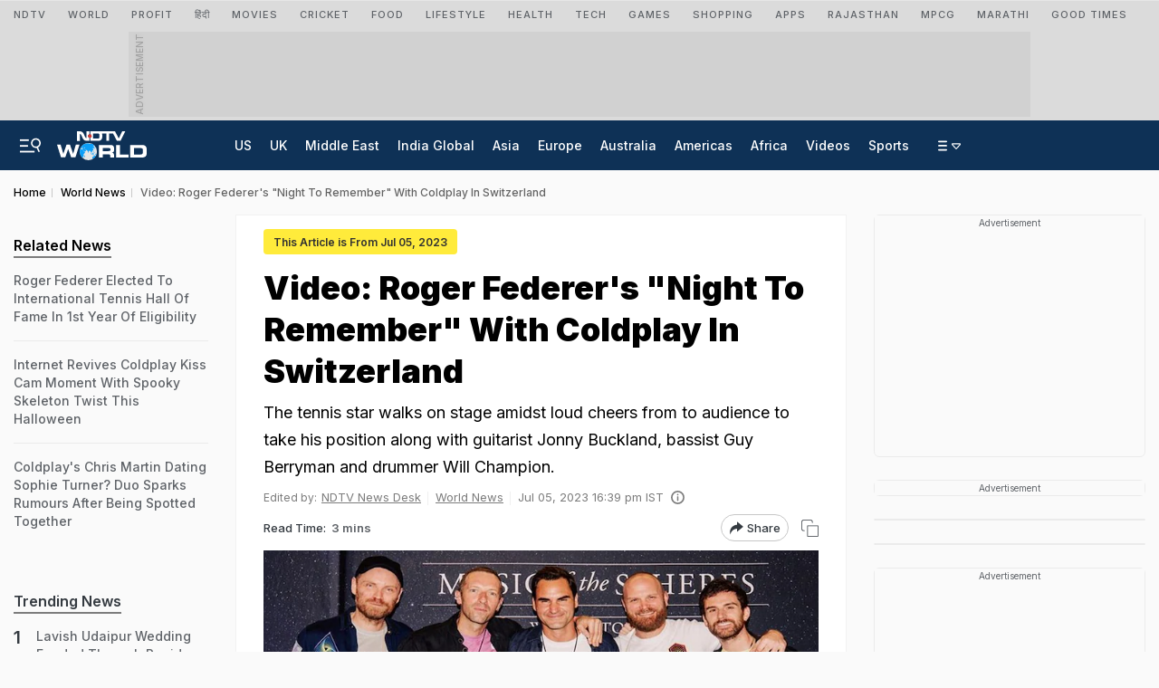

--- FILE ---
content_type: text/html; charset=utf-8
request_url: https://www.google.com/recaptcha/api2/aframe
body_size: 138
content:
<!DOCTYPE HTML><html><head><meta http-equiv="content-type" content="text/html; charset=UTF-8"></head><body><script nonce="dVEnPVZJnfBiX5BZLTh91w">/** Anti-fraud and anti-abuse applications only. See google.com/recaptcha */ try{var clients={'sodar':'https://pagead2.googlesyndication.com/pagead/sodar?'};window.addEventListener("message",function(a){try{if(a.source===window.parent){var b=JSON.parse(a.data);var c=clients[b['id']];if(c){var d=document.createElement('img');d.src=c+b['params']+'&rc='+(localStorage.getItem("rc::a")?sessionStorage.getItem("rc::b"):"");window.document.body.appendChild(d);sessionStorage.setItem("rc::e",parseInt(sessionStorage.getItem("rc::e")||0)+1);localStorage.setItem("rc::h",'1764342564749');}}}catch(b){}});window.parent.postMessage("_grecaptcha_ready", "*");}catch(b){}</script></body></html>

--- FILE ---
content_type: application/javascript
request_url: https://auth.ndtv.com/w/js/config.js?v=01.20230926-04&site=ndtv&GA=1
body_size: 1182
content:
const __version_login = 'ver=26';
let __jspath = 'https://auth.ndtv.com/w/';
let __csspath = 'https://cdn.ndtv.com/login-css/';

function includeJS(jsFile) {
    var scriptTag = document.createElement('script');
    scriptTag.src = __jspath+'js/'+jsFile+'?'+__version_login;
    scriptTag.async = true;
    document.head.appendChild(scriptTag);
    //$('head').append($('<script>').attr('type', 'text/javascript').attr('src', __jspath+'js/'+jsFile+'?'+__version_login));
}
function _loginloadScript(url) {
    url = url+'?'+__version_login;
    return new Promise(function(resolve, reject) {
            let script = document.createElement('script');
            script.src = url;
            script.async = false;
            script.onload = function() {
                    resolve(url);
            };
            script.onerror = function() {
                    reject(url);
            };
            document.body.appendChild(script);
    });
}

if (!window.jQuery){
    _loginloadScript('https://cdn.ndtv.com/c/jquery-3.6.0.min.js?'+__version_login);
}

const __qsF = function (e) {if (e == "") {return {}}var t = {};for (var n = 0; n < e.length; ++n) {var r = e[n].split("=");if (r.length != 2) {continue;}t[r[0]] = decodeURIComponent(r[1].replace(/\+/g, " "));}return t;}(window.location.search.substr(1).split("&"));
if(__qsF['ssologin']==1) {
    includeJS('localstorage.js');    
} else {
    let __cssFile = '';
    function __getLoginParams(target_id){
        var getVars = {};
        if( document.getElementById(target_id) )
        {
            var queryString = document.getElementById(target_id).getAttribute('src').split("?").pop().split("&");
            for(var i=0;i<queryString.length;i++){
                var keyVal = queryString[i].split('=');
                getVars[ keyVal[0] ] = keyVal[1];
            }
        }
        return getVars;
    }
    let __scriptVarObj = __getLoginParams('__loginScript');
    var __GAChanges = __scriptVarObj['GA'] || '';
    let csscache = '';
    if(__scriptVarObj['nocss'] == 1) {
        csscache = 'new';
    }

    function _loginloadCss(url) {
        url = url+'?'+__version_login;
        return new Promise((resolve, reject) => {
          let link    = document.createElement('link');
          link.type   = 'text/css';
          link.rel    = 'stylesheet';
          link.onload = () => { resolve(); console.log('style has loaded'); };
          link.href   = url;
      
          let headScript = document.querySelector('script');
          headScript.parentNode.insertBefore(link, headScript);
        });
    };
    
    switch(__scriptVarObj['site']){
        case 'ndtv':
            if(__scriptVarObj['mobile']==1) {
                __cssFile = __csspath + csscache + 'ndtv-login-WAP.css';
            } else {
                __cssFile = __csspath + csscache + 'ndtv-login.css';
            }
        break;
        case 'ndtvin':
            if(__scriptVarObj['mobile']==1) {
                __cssFile = __csspath + csscache + 'ndtvin-login-WAP.css';
            } else {
                __cssFile = __csspath + csscache + 'ndtvin-login.css';
            }
        break;
        case 'ndtvgames':
            __cssFile = __csspath + csscache + 'ndtvgames-login.css';
        break;
        case 'food':
            __cssFile = __csspath + csscache + 'food-login.css';
        break;
        case 'swirlster':
            __cssFile = __csspath + csscache + 'swirlster-login.css';
        break;
        case 'sports':
            __cssFile = __csspath + csscache + 'sports-login.css';
        break;
        case 'doctor':
            __cssFile = __csspath + csscache + 'doctor-login.css';
        break;
        case 'entertainment':
            if(__scriptVarObj['mobile']==1) {
                __cssFile = __csspath + csscache + 'entertainment-login-WAP.css';
            } else {
                __cssFile = __csspath + csscache + 'entertainment-login.css';
            }
        break;
    }

    if(__cssFile != '') {
        _loginloadCss(__cssFile).then(() => { includeJS('front-login.js'); }).catch(function(script) {
            console.log('css not loaded');
        })
    } else {
        includeJS('prod-login-sso.js')
    }        
}


--- FILE ---
content_type: image/svg+xml
request_url: https://drop.ndtv.com/images/world-globeNew.svg
body_size: 13671
content:
<?xml version="1.0" encoding="UTF-8"?>
<svg id="Layer_1" data-name="Layer 1" xmlns="http://www.w3.org/2000/svg" viewBox="0 0 169.4 169.4">
  <circle fill="#e5e5e5" cx="84.7" cy="84.7" r="84.7"/>
  <path fill="#0c9ff9" d="M150.1,120.1c.5.3.8.6,1.1.7.5.1.8.3,1.2.8.4.6,1.2.4,1.9.2,1.4-.3,1.6-.2,1.6,1.3-.95.24-1.21.91-1.42,1.63l-.09.29c-.03.1-.06.19-.09.29-.2-.1-.3-.1-.4-.1v.2c.1,0,.2-.1.3-.1,0,.4,0,.8.2,1,.79.87,1.65,1.75,2.59,2.56-4.98,8.15-11.31,15.39-18.66,21.41-.41.06-.82.1-1.24.14-1.4.1-2.7.7-3.7,1.6-.7.6-1.4.8-2.2.6-1.3-.2-2.5,0-3.6.7-.6.4-1.3.6-1.9.9-.8.4-1.6,0-2.3-.4-.4-.2-.5-.7-.8-1.1,1.1-.9,1.7-1.9,1.9-3.1.1-.4.1-.9.1-1.3,0-.3-.2-.6-.1-.9.4-1.1.2-2.1,0-3.1-.2-.9-.3-1.8-.5-2.9.1-.2.4-.4.8-.8-.3-.7-.4-1.6.3-2.3.1-.1.1-.5.1-.7,0-.8.3-1.6.9-2.3.2.1.3.2.5.4.2-.1.4-.3.6-.4,1-.7,2.2-1.1,3.4-1.5,1.31-.35,2.62-.93,3.94-1.47l.36-.15h-.18c-.13.02-.26.02-.41.02.56-.47.6-.5.93-.17l.03.03c.78-.78,1.55-1.57,1.75-2.75,0-.3.5-.7.8-.9.1-.1.5.1.8.2.6-.7,1.2-1.4,1.9-2.1.2-.2.6-.2,1-.3-.1-.3-.1-.5-.2-.8.2-.1.5-.2.7-.4,1-.8,1.5-.8,2.3.1.2.2.3.5.5.7.2,0,.5-.2.6-.2.6.2,1.03,0,1.3-.6.2-.5.4-1,.7-1.4.4-.8,1-1.4,1.9-1.4.3,0,.5-.1.8-.2v-1.92ZM78.3,2.6c.3,0,.7.2.9.4.4.6.9.6,1.5.6,1.6,0,3.1,0,4.6.5.2.1.4.1.6.2,1,.4,1.1,1.2.2,1.8-.5.3-1.1.6-1.7,1,.7.2,1.1-.1,1.5-.4.3-.3.7-.5,1.1-.7.5-.2,1-.1,1.3.3.6.7,1.3.8,2.1.7,1.1-.1,2.3,0,3.4.4.5.17,1.06.21,1.63.23l.69.02c.23,0,.46.02.68.04.4-1,.5-1.1,1.5-.9,1.3.3,2.5.5,3.8.8.3.1.8.2,1,.5,1,1.1,2.4,1.5,3.8,2.1.2-.3.4-.7.5-1,1.7,0,3.4.1,5.2.2-.2-.5-.3-.7-.5-1,.6-.5,1.3-.3,2-.3,1.8.2,3.7.3,5.5.5.6.1,1.2.2,1.8.4.84.28,1.7.5,2.57.65,7.5,3.93,14.34,8.95,20.3,14.85-1.18.45-2.19.53-3.28.2-.4-.1-.8-.3-1.2-.3h-4.9c-.3,0-.7.1-1.1.1-1,.1-1.7.8-1.7,1.8-.1,1.3-.5,2.4-1.5,3.4.8.5,1.4.7,2.2.1.4.5.7,1,1.1,1.5,1.4-.8,3.4-.3,4.5,1l.23.27-.12-.28-.11-.29v-.6c1.1.5,1.8,1.2,2.5,1.9,1.4,1.4,2.9,2.8,4.3,4.1.2.2.4.3.6.4-.4.1-.7.2-1,.3-.1,1.9,2,2.2,3,3.6-.6,0-.8-.1-1.1-.1v.6c-.7,0-1.1-.5-1.4-1-1.1-1.9-2.6-3.5-3.8-5.3-.2-.4-.7-.7-1.1-1-.25-.22-.49-.45-.7-.7.59,1.06,1.09,2.2,1.7,3.3.08.16.1.32.1.48v.61c0,2.14-.05,4.26-.7,6.31-.3,1-1,1.5-1.8,1.7-.4.1-1-.2-1.6-.3-.7.2-1.1.8-1.1,1.6,0,1-.2,1.9-.9,2.6-.1.1-.1.3-.2.6.7.6,1.5,1.2,2.3,1.7,1.3.7,1.7,2,2,3.3.3.9-.7,1.2-1.3,1.5s-1.4.9-2.1.2c-.2-.2-.2-.6-.2-.9.1-.7,0-1.3-.5-1.8-.4-.3-.5-.9-.7-1.4-.3-.2-.8-.4-1.3-.5-.7-.2-1.1-.6-1.1-1.3-.1-.6-.2-1.1-.8-1.2-.8-.2-1.5-.3-2.1.3-.3.3-.7.6-1.2,1.1-.3-1.1-.5-1.9-.8-2.9-.6.1-.7.9-1.2,1.3-.5.5-1.1.9-1.8,1.4.6.3,1,.5,1.4.8.4.2.7.6,1.1,1,1.1-.9,2.4-.7,3.7-.4.2,0,.2.4.4.7-1.26.09-1.79.91-2.25,1.73l-.15.27c-.3.6.2,1.2.6,1.6.9,1.1,1.8,2.1,2.7,3.1.2.3.3.8.5,1.2,1.2.3,1.5,1.1,1.3,2.5-.4,2-.8,3.9-1.6,5.7-.2.6-.7,1.2-1.1,1.7-.3.4-.8.7-1.1,1.2-.4.6-.9.8-1.6,1.1-.9.4-1.8,1-2.8,1.4-.7.4-1.5.5-2.3.7-.5.4-.4.9-.1,1.5.5.8.3,1.8-.5,2.3-.4.3-.9.5-1.4.1-.4-.3-.4-1.1,0-1.6.2-.3.6-.5.9-.7-.18-.18-.26-.47-.33-.77l-.07-.31c-.16-.61-.41-1.16-1.49-.92l-.35.29-.16.13c-.02.12-.05.24-.1.38-.07,0-.15-.06-.22-.08h-.04s-.31.25-.31.25c-.43.35-.85.72-1.22,1.14-.6.6-.5,1.4,0,2l3,3.3c.15.31.36.55.59.79.07-.1.14-.22.21-.29.1.2.2.3.3.5-.06,0-.16.04-.28.07l.05.06s.03.04.03.08c.7,1.1,1,2.3,1.1,3.6,0,1.3-.4,2.2-1.5,2.8-.2.1-.4.3-.6.4v.1l-.1-.1-.06.04.26.26c-.08,0-.1,0-.15.05l-.05.05c0-.07-.06-.21-.08-.31v-.03l-.05.03c-.23.16-.49.37-.67.58l-.1.13c-.5.7-1.2,1.2-2,1.7-.5-.4-.9-.7-1.4-1.1,0-.3.1-.6.2-.9-.41-.33-.76-.74-1.1-1.16l-.25-.32c-.72-.9-1.47-1.76-2.85-1.82-.1-.4-.2-.9-.4-1.5-.4,1.2-.8,2.2-1.1,3.2-.3.8-.3,1.7.3,2.4,0-.2.1-.3.2-.5.2.2.5.3.7.5,0,.1-.1.2-.1.3-.2-.1-.5-.1-.7-.2.5.6.9,1.2,1.4,1.9-.1.1-.2.3-.4.5.9.7,1.8,1.3,2.7,1.9.3.5.6,1,.8,1.5.2.5.4,1,.4,1.5,0,.7.1,1.3.5,1.9.4.8,1.1,1.6.5,2.7-.3-.1-.6-.3-.9-.4l-.08-.14c-.52-.96-.59-.97-1.92-1.26,0-.4,0-.8-.4-1.1-.6-.4-.8-1.2-1.6-1.2,0,0-.1.1-.2.1.1-.8.2-1.7.3-2.6,0-.2-.2-.5-.3-.7-.3-.6-.7-1.2-1-1.8-.4-.7-.8-1.2-1.8-1-.1-.5-.2-.8-.2-1.2,0-1.1.3-2.2.3-3.3,0-1.3-.1-2.6-.8-3.7h-.1l.1-.1-.12-.49c-.16-.67-.32-1.39-.48-2.11-.1-.7-.9-.8-1.2-1.4-.4.3-.8.5-1.1.8-.4.4-.9.4-1.4.2-.6-.2-.7-.6-.7-1.1v-1c.1-.7-.2-1.3-.7-1.7-.5-.4-.9-.8-.9-1.4-.5-.6-1.2-1.1-1.6-1.8-.4-.6-.6-1.4-.9-2.2-1.2.9-2.7,1.3-4,1-.6-.1-1.1.2-1.2.8-.1,1-.6,1.6-1.5,2-.1.1-.2.1-.2.2-.8,1.4-1.9,2.4-3.2,3.3-.2.1-.3.5-.5.7-.4.4-.7.9-1.2,1.1-.8.4-.8.3-.7,1.3.1,1.3,0,2.7,0,4,0,.3-.2.7-.1,1,.1.8.1,1.4-.6,1.8v.4c.5,0,1-.2,1.4,0,.4.2.7.6,1,1,.6.8,1.2,1.6.7,2.7,0,0-.1.1-.1.2-.3.5-.6,1.1-1.3,1.1-.5,0-1-.5-1.1-1.4-.1-.6-.1-1.3-.1-1.9,0-.5-.3-.9-.8-1-.5-.1-.7.3-.9.6-.3.3-.5.7-.8,1-.4.5-.8.5-1.1.3-.5-1.4-.9-2.6-1.3-3.8-1.3-3.7-3.5-7-4.3-10.9l-.06-.2-.13-.4c-.06-.2-.11-.4-.11-.6,0-.9-.4-1.6-1.4-1.8.4-.3.8-.4.9-.7s0-.7-.2-1.1c-.1.2-.1.4-.2.6-.4.9-1.4,1.1-2.3.5l-.4-.3c-.66-.5-1.22-1.05-.8-2.3-.3.1-.5.2-.6.2-1.1-1-2.1-2-3.2-2.9-.4-.3-1.1-.3-1.6-.3-1.9.1-3.7,0-5.6-.3-1.1-.2-2.1-.4-3.2-.6-.5-.1-.8-.4-1-1-.2-.8-.5-.8-1.2-.5-.2.1-.4.3-.6.3-.5.1-1.2.3-1.6.1l-.47-.21c-1.64-.74-3.2-1.56-3.93-3.39-.1-.3-.2-.6-.4-.8-.5-.7-1.2-.8-1.8-.4-.7.5-.8,1.1-.4,1.8l.1.1c.8,1.1,1.5,2.3,2.4,3.5.2-.1.5-.1.9-.2.7.5.8,1.1,1,1.8.3.9.4,1,1.3.8.7-.2,1.3-.5,1.8-1,.7-.8,1.5-1.4,2.4-2.3,0,.7,0,1.1.1,1.5.2,1.2.8,1.8,2,2.1,1,.3,1.7,1.2,2.2,2,.2.3-.1.9-.2,1.3-.2.5-.4,1-.7,1.5-.2.5-.7.8-.9,1.3-.2.5-.4,1-.8,1.4-.7.8-1.8,1.1-2.4,2.1-.2.4-.9.4-1.4.6-.7.2-1.4.3-1.8,1.2-.1.3-.5.4-.8.6-.9.6-1.8,1.1-2.8,1.6s-2,1.1-3.2,1.2c-.5.1-.9.3-1.4.5-.7.2-1.5.5-2.3.7,0,.1.1.4.1.7,0,1.2.8,1.9,2,1.5,1.3-.4,2.7-.7,4.1-1l2.1-.6c.6-.2,1,0,1,.6,0,.9,0,1.8-.2,2.6-.3,1.2-.9,2.4-1.5,3.5-1.1,1.9-2.2,3.7-3.4,5.6-.3.4-.5.9-.9,1.1-2.2,1.4-3.5,3.6-5.3,5.4-1.6,1.5-2.5,3.4-3.1,5.4-.1.5-.2,1-.1,1.5.5,2.2,1.1,4.3,1.6,6.5.2.6.3,1.3.3,2,0,1.2-.1,2.4-.2,3.6-.1,1.1-.9,1.8-1.8,2.2-2,.8-3.3,2.5-4.8,3.8-.5.5-.5,1.1-.3,1.8.4,1.3.7,2.6.2,3.9-.2.6-.4,1.1-1,1.4-.4.2-.7.5-1.1.7-.67.4-.93.97-.8,1.7v.4c-.5,1.1-1,2.2-1.6,3.1-.37.58-.8,1.14-1.25,1.67C10.28,131.02,0,109.06,0,84.7c0-8.9,1.37-17.47,3.91-25.53.1.08.19.15.29.23.2.2.5.3.8.3,1.5,0,2.6.7,3.5,1.7.5.6,1.2.9,2,.9.7,0,1.3.2,1.9.7.2.2.6.2.8.1.1-.1.2-.5.1-.7-.3-.9.1-1.6.8-2.1l.13-.08.27-.17c.67-.42,1.38-.76,2.3-.35,1.9.8,3.8,1.6,5.7,2.3.5.2,1.1.4,1.6.2,1.4-.4,2.8-.4,4.3-.2.9.1,1.3-.1,1.7-.8.4-.7.9-1.5,1.5-1.9.5-1.3.9-2.6,0-4.1-.6.1-1.2.2-1.7.5-.9.5-1.6.5-2.4-.1-.5-.4-1.2-.6-1.7.1-.34.34-.68.25-1.02.09l-.18-.09c-.6-.3-1.2-.6-1.9-.8-.6-.1-1-.4-1.2-1-.3-1.1-.7-2.2-1.1-3.2-.4-1.1-1-1.2-1.8-.3-.1.1-.3.2-.4.3-.3-.1-.6-.3-.9-.4-.1.8.5,1.1.9,1.5.7.8.7,1.1-.1,1.8-.2.2-.4.5-.6.8-.5.7-1,.8-1.6.1-.2-.3-.4-.7-.6-1.1-.2-.3-.4-.7-.7-.9-1.3-.7-1.9-1.8-1.8-3.3-.4-.1-.7-.1-1.1-.2l.04.09.09.17c.16.31.28.63-.03.94-.21.07-.41-.02-.6-.13l-.17-.1c-.3-.18-.6-.31-.93.13.4,1.2.3,2.1-.5,2.7-.7.6-1.3,1.1-1.4,2.1-.89-.2-1.73-.46-2.46-.91.15-.4.31-.79.47-1.19h.99c.6-.1,1.2-.5,1.3-1.1,0-.3-.2-.9-.5-1.2-.16-.2-.35-.39-.55-.58.37-.82.75-1.62,1.14-2.43l-.09-.09c.8.9,1.8,1.2,2.9,1.5.3-.3.5-.6.8-.9-.7-.4-1.3-.9-2-1.2-.34-.16-.68-.34-.99-.53,7.17-14.06,18.16-25.86,31.59-34.01l-.1-.05c1.4.8,2.5,0,3.8-.4-.2-.4-.3-.7-.4-1,.5-.5,1-.4,1.4-.1.7.6,1.4.7,2.2.7,1.8.1,3.4.8,5,1.3.3.1.6.2,1.1.1-.2-.2-.4-.5-.7-.5-.9-.1-1.4-.6-1.7-1.5-.1-.3-.3-.5-.4-.7.3-.9.6-1.7.9-2.7.6-.3,1.4-.7,2.1.1.1.1.3.2.5.2.7.1,1.1.5,1.1,1.3,0,.1.2.3.4.6.6-.8.2-1.4.1-2.1.4-.4.9-.5,1.2.1.4.8.9.8,1.8.6.9-.2,2,0,2.9.1l-1.19-1.19c1.3-.9,2.6-.1,3.8-.5,0-.3-.2-.6-.1-.8.1-.2.4-.4.7-.4,2.2-.4,4.4-1.3,6.7-1.1.4.1.9.1,1.3,0,.3,0,.8-.1.8-.3.4-1.2,1.4-1.1,2.2-1.3.7-.1,1.4-.1,2.1-.1h-.01ZM49.8,122.3c.8.6,1.2,1.3,1.2,2.2,0,.16.03.33.05.49l.03.32c.08.92.05,1.79-.88,2.49l-.04.04s-.06.1-.06.16c-.3,1.4-.7,2.9-1.1,4.3-.4,1.2-.8,2.4-1.1,3.6-.3,1-.6,2.1-.8,3.1-.4,1.6-1.6,2.1-3,2.5-.7.2-1.9-.7-2.3-1.6-.7-1.6-.6-3.2.3-4.6,1-1.4,1-2.8.7-4.3-.4-1.7.3-3.2,2-3.7,1.2-.4,2.1-1.2,2.8-2.3.6-.9,1.2-1.9,2.2-2.7ZM121.9,114.5c.1.2.2.3.4.5.8-.1,1.5,0,2-.7.3-.4.9-.5,1.3-.1.6.5,1.2.5,2,.4.3,0,.8.1.9.3.3.5.6.6,1.2.2-.1.2-.1.3-.1.4l-.6.6c0,.1,0,.2.1.2,1,.3,2,.4,3.1.2.9-.2,2.1.2,3.1.5.9.2,1.9.4,2.8-.2.5-.3,1-.1,1.5,0,.6.1,1,.1,1.6,0,1-.2,2.1-.5,3.2.2-.8.5-1.6,1.1-2.3,1.6-.8.5-1.5,1.1-2.4,1.8,0-.9.2-1.5.9-1.8-.4-.4-.7-.4-1.1-.3-.3.1-.7.1-1.1.1-.8-.1-1.6-.2-2.5,0-1,.1-2-.2-3-.5-.6-.2-1-.4-1.5-.1-.9.5-1.8.4-2.8.1-1.6-.5-3.2-.7-4.6-.8-1.3-.1-2.5-.4-3.5-1.2-.3-.3-.8-.6-1.3-.7-.8-.2-1-.6-.9-1.3.4,0,.8,0,1.2-.1,1-.4,1.8-.1,2.4.7ZM153.1,106.31v.79c0,.5.1.9.5,1.2.2.2.4.4.5.6.7,1,1,1,1.6.1,1.1-1.7,2.6-2.1,4.4-1.2,1.79.85,3.59,1.71,5.32,2.63-.84,2.65-1.82,5.25-2.91,7.79h-2.71c.1-.4.1-.6.2-.9-.4-.1-.8-.3-1.2-.4-.4-.1-.9-.1-1.4-.1.1-.6,0-1.2.3-1.6.44-.7.34-1.25-.1-1.78,0,.19,0,.39.1.68-.47-.47-.5-.58-.17-.68l.06-.02-.09-.1s-.06-.07-.1-.1v-.1l.1.1c-.4-.8-1.1-1-1.8-1.2-1.2-.3-2.4-.6-3.6-1-.6-.2-.9-.8-.9-1.4,0-.8-.4-1.3-1.1-1.5-.7-.2-1.1-.7-1.3-1.4,1.4-.9,2.8-.6,4.3-.4ZM106.7,98.3c1.2.5,2.4,1.1,3.5,1.8.5.3.8.9,1.2,1.3.3.3.7.6,1,.9-.2-.4-.4-.7-.6-1,.6.1,1.1.4,1.4,1h-.6c.5.3,1,.7,1.5,1,.5.4,1.1.8,1.6,1.2.03-.03.08-.07.13-.1h-.03c-.1-.2-.1-.3-.2-.5.15.07.3.09.45.14l.15.06-.1.1c.4.7.5,1.6,1.2,2.2-.29.65.05,1.04.41,1.39l.17.16c.08.08.16.16.23.24.2.8,1,.9,1.8,1.1-.8,1.3-1.5,2.5-.2,3.9-.5.2-1.1.4-1.7.7l-.18.04c-.71.12-1.26-.18-1.82-.64-.4-.3-.7-.7-1.1-.9-1.3-.8-2-2-2.3-3.5-.3-1.7-1.1-3.1-1.9-4.5-.5-.9-1-1.8-2.1-2.2-.2-.1-.5-.5-.6-.8-.3-1.1-1.2-1.6-2.1-2.1-.2-.1-.3-.2-.5-.3l.14-.27c.37-.74.44-.79,1.16-.43ZM138.8,103c-.2.2-.3.4-.5.7.8.1,1.5.3,2.2.2.7,0,1.3-.4,1.9-.7.4.6.2,1.1-.1,1.5-.5.7-2,1-2.8.7-.4-.2-.9-.4-1.3-.6-.5-.3-1.1-.3-1.4.4-.2.4-.2,1,0,1.4.3.5.8.3,1.3.1.6-.27,1.17-.23,1.7.1-.2.47-.63.97-1.3,1.5.3.4.6.7.8.9,0,.5,0,.9.1,1.3.1.4.4.8.5,1.2.2.7-.1,1.3-.7,1.4-.6.1-1.4-.4-1.5-1-.1-.5-.1-1-.2-1.5,0-.4-.2-.7-.4-1h-.3c0,.2-.1.4-.1.6.1.6.2,1.2.2,1.8,0,1.2-.3,1.4-1.7,1.5,0-.2-.1-.5-.1-.7.1-1.1,0-2.1-.5-3.2-.1-.3.1-.7.2-1.1.4-1.2,1-2.4,1-3.7,0-1.1,1.7-2,3-1.8ZM132.6,94.8c-.1.9.6,1.2,1.1,1.7.2.2.4.3.5.5,1.1,1.2,1.1,1.6.1,2.9-.3.5-.5,1-.7,1.5-.2.5-.1,1,.3,1.5.4.4.6.9.9,1.4.3.6.2,1-.4,1.3-.2.1-.4.5-.9.8.2-.5.3-.9.5-1.4-.4,0-.5.3-.6.7-.2,1-.4,2-1.3,2.7-.3.2-.3.9-.3,1.4,0,1.2-.4,1.7-1.6,1.7-.5-.1-1.1-.1-1.6-.3-1-.4-2-.8-3.2-.6-.9.2-1.5-.6-1.4-1.6.1-.9.1-1.7-.9-2.1-.27-1.2-.27-2.27,0-3.2-.2,0-.4,0-.7.1.1-.3.2-.6.3-.6.3-.1.7,0,1,0,.4,0,.9-.1,1.4-.1l.1-.22c.49-.99,1.18-1.71,2.3-2.08.2-.1.4-.4.6-.6.6-.6,1.1-1.3,1.8-1.7,1.2-.8,1.9-1.9,2.3-3.2,0-.2.2-.3.4-.5ZM122.9,106.9c.1.2.1.4.1.6-.6-.3-.3-.4-.1-.6ZM77.7,104.4c.11,0,.2.31.2.7s-.09.7-.2.7-.2-.31-.2-.7.09-.7.2-.7ZM124.9,102.8c.1.1.1.2.1.3-.1,0-.2,0-.3-.1,0-.1-.1-.2-.1-.3.1,0,.3-.1.3.1ZM77.2,98.9c.11,0,.2.4.2.9s-.09.9-.2.9-.2-.4-.2-.9.09-.9.2-.9ZM136.11,79.4c.59.1.89.4.99,1,.1.4.2.7.3,1.1,0,.2.2.3.4.4-.2.5-.5,1-.7,1.5-.5,1.4,0,2.1,1.4,2.4l.25.03c.91.11,1.75.39,1.75,1.67,0,.2.3.4.5.5.9.2,1.1.8,1.2,1.5,0,.7.3,1,1.1,1.3-.3.2-.5.2-.8.4.5.3.9.5,1.4.8-.6,2.9-.2,2.9.4,4.5-.5-.1-.9-.1-1.4-.1,0,.6-.1,1.1,0,1.7-1.3-.5-1.9-1.4-2.1-2.6-.1,0-.5-.1-.6-.2-.5.3-1,.5-1.5.8-.1-1.7.7-2.5,2.2-2.7.3,0,.5-.2.8-.4l.07-.1c.43-.61.38-.72-.47-1.1-.07.15-.09.36-.14.53l-.02.06c.37-.08.56.12.46.51l-.47-.47v.06c-.16.01-.26.08-.34.1h-.06c-1.1.31-1.2.31-1.9-.79-.2,0-.4.1-.7.2.2-.9-.5-1.8.1-2.8l1.5.6c-.5-.8-1.5-1.3-1.1-2.5-.5-.1-.9-.3-1.4-.4-.1.5-.3.9-.4,1.3-.7-.2-1.1-.8-1.2-1.4-.1-.7-.5-1.1-.7-1.6-.4-.7-.4-1.5-.5-2.3.4-.3.6-.7.6-1.2,0-.4,0-.8.1-1.2.09-.65.36-1.04.88-1.09h.1ZM77.2,95.6c.39,0,.7.54.7,1.2s-.31,1.2-.7,1.2-.7-.54-.7-1.2.31-1.2.7-1.2ZM85.8,93.2c0,.1.1.1.2.2-.2.2-.3.5-.5.7-.1,0-.1-.1-.2-.1.1-.3.3-.5.5-.8ZM141,90.3c-.1,0-.3.2-.3.3-.1.1.1.3.2.5.2-.2.3-.4.5-.5-.2-.1-.3-.3-.4-.3ZM30.5,67.7c0,.2,0,.3.1.5,1,2.4,2,4.8,3.5,7,.6.9.9,1.8.9,2.8,0,.5.2,1.1.5,1.4.8.6,1,1.4,1.3,2.3.2.6.5,1.1.9,1.5l3.3,3.3c.3.2.6.5.9.8v-.21c-.03-.36-.12-.78-.2-1.19-.3-.1-.5-.1-.8-.1.13-.93-.13-1.8-.8-2.6-.1-.1-.2-.3-.3-.5-.2-.4.1-.7.6-.7.2,0,.3,0,.5.1-.7-.9-1.4-1.7-1.9-2.6-.4-.8-.8-1.4-1.5-1.9-.7-.5-1.1-1.1-1.3-2-.2-.7-.3-1.4-.6-2-.7-1.4-1.6-2.8-2.5-4.2-.4-.6-.9-1.2-1.4-1.7-.3-.4-.7-.5-1.2,0ZM88,84.2v.3h-.6v-.2c.2-.1.4-.1.6-.1ZM134.7,81.9l-.3.9v-.9h.3ZM91.9,79.8c0,.1.1.2.2.3-.1.2-.3.3-.4.4l-.2-.2c.1-.1.2-.2.4-.5ZM135,70.4c.1.4.1.8.2,1.2.4,1.3-.2,2.3-.7,3.5-.9-.8-1.6-1.5-1.3-2.6.08-.24.1-.54.1-.81v-.19c-.9,0-.3-.5,0-.7v.7l.08-.09c.44-.5.67-1.2,1.62-1.01ZM134.9,70.3c-.2-.1-.4-.3-.7-.5.6-.13.83.03.7.5ZM133.9,66.6c-.1.2-.1.5-.2.7h-.2c0-.2.1-.5.1-.7h.3ZM149.9,48.4c.2.3.5.6.8.8,1,.8,1.5,1.6,1.1,2.9,0,.2,0,.4.1.5.3.9.7,1.7,1,2.6.2.7-.1.8-.8,1.2-.6.3-1.2.4-1.7.6-.7.2-1,.7-1.4,1.3-.1.1-.2.1-.3.2-1-.1-.8-1.5-2.2-1.6l.5.5c.4.5.3.9-.2,1.2-.3.2-.7.5-1,.7-.47-.33-.73-.83-.8-1.5-.1,0-.3.1-.5.1.2.6.3,1.2.5,1.8.1.1.4.2.7.3-.2.4-.4.7-.6,1-.5.7-1.1.7-1.4-.1-.2-.3-.2-.7-.3-1.2-.5-.1-1-.3-1.1-1,1.1-2,2.4-3.8,5.2-3.1,0-.9.1-1.7.2-2.7.3.4.5.6.7.8,1.4-.6,1.8-2.2.8-3.6-.4-.6-.7-1.2-.4-2l.11-.06c.43-.19.71.08.99.36ZM144.6,57.8c-.3,0-.6.1-.9.1,0,.1.1.2.1.3.2-.1.5-.2.8-.4ZM46.1,41c-.8.6-1.4,1.4-2.4,1.7-.3.2-.5.5-.7.8-.1.2-.1.6,0,.7.7.3.7.9.7,1.6,0,.2.2.4.4.6.8.8,1.6,1.5,2.4,2.3.3.3.5.6.8.9-.4,1-.8,1.8-1.1,2.7-.2.5.1,1,.5,1,.8.1,1.2.5,1.7.9.5.3,1,.5,1.6.3.5-.2,1.1-.3,1.8-.5-.1-.5-.3-1-.2-1.4.19-.84-.15-1.34-.77-1.72l-.13-.08c-.7-.4-1-1-.7-1.9h.8c.2-.1.4-.1.7-.2-.4-.67-1.03-.8-1.9-.4-.53-1.2-1.2-2.17-2-2.9-.2-.2-.4-.3-.6-.5-.3-.2-.8-.5-.6-1,.2-.5.5-1.1,1.2-1.2.2-.1.4,0,.6-.1.5-.2.6-.9.3-1.3-.5-.5-1.9-.7-2.4-.3ZM129.6,52.87l.1.13c-.5-.1-1-.3-1.7-.4.82-.73,1.23-.21,1.6.27ZM149,52.3c.1.2.1.4.1.4-.1.1-.2.1-.3.1-.1-.1-.1-.3-.1-.5h.3ZM32.7,40.6c-1.3.4-2.5.3-2.9,1.7.3.1.6.3,1.1.7-.9.4-1.7.8-2.4,1.1-.2.1-.5,0-.6-.1-.5-.6-1.5-1-1.3-2-1.4-.6-1.6-.7-2.4.5-.7,1-1.3,2.2-1.9,3.3-.1.2-.1.4,0,.6.1,1.3,2,2.4,3.2,1.9.9-.4,1.9-.7,2.9-1,.8-.3,1.5-.2,2.3.2,1.4.8,3,1.1,4.7,1,.7-.1,1.2-.4,1.4-1.1-.1-.1-.2-.3-.3-.4-1.4-1.2-2.7-2.5-4.5-3.3-.8-.4-.9-.6-.3-1.4.3-.5.6-1,1-1.7ZM146.51,43h0c.59.1,1.11.39,1.62.7l.38.24c.82.51,1.63.99,2.71.76.4.3.7.7,1,1.1-.4.7-1.7.4-1.3,1.6-.8-.3-1.4-.4-2.1-.4-.1.5-.1.8-.1,1.2-.3,0-.6.1-.9.2l-.11-.22c-.23-.03-.46-.11-.69-.18.26-.2.44-.09.61.03-.14-.27-.28-.52-.41-.73-.4-.6-.4-1,0-1.6.2-.4,0-1-.1-1.4-.17-.34-.42-.69-.55-1.09l-.05-.21ZM58.3,12.5c.7,1,.7,1.1-.1,2.6,1,0,1.5-.4,1.6-.9.1-.6-.6-1.4-1.5-1.7ZM46,12.1c-.1,0-.2.1-.2.2.1.1.2.3.3.4,0-.06.04-.12.06-.16l.04-.04c0-.2-.1-.3-.2-.4ZM56.7,10.3c.2.6.3,1.1.8,1.3,0-.53-.27-.97-.8-1.3Z"/>
</svg>

--- FILE ---
content_type: application/javascript
request_url: https://delivery.adrecover.com/27265/adRecover.js
body_size: 25635
content:
(()=>{var e={162:e=>{e.exports={ver:1,feedbackUrl:"//feedback.adrecover.com/ARWebService/feedback",hbFeedbackUrl:"//feedback.adrecover.com/ArHbWebService/feedback",frameDomain:"//delivery.adrecover.com",rendererIframeUrl:"/recover-v3.html",auctionIframeUrl:"/auction-v2.2.html",adRequestOptimizerIframeUrl:"/adRequestOptimizer.html",debugMode:{messagePrefix:"AR",errorKeyword:"Error:",queryParamKey:"arDebug",infoLogStyle:"background:#1a73e8; color:white; border-radius: 2px; padding:0 2px",errorLogStyle:"background:#dc143c; color:white; border-radius: 2px; padding:0 2px; font-size:12px"},PUBX_QUERY_PARAM:"pubxLoad",AFD_QUERY_PARAMS:{AFD_VARIANT_QUERY_PARAM:"afdVariant",AFD_LOGGING_QUERY_PARAM:"afdLoggingEnabled",AFD_LOGGING_VERSION_QUERY_PARAM:"afdAdditionalLogVersion"},truthyStringValues:["true","1"],xpathWaitTimeout:5e3,domain:"",previewSetupStr:"previewSetup",previewComplianceStr:"previewCompliance",adTextHeightAboveAd:14,heartBeatInterval:3e4,heartBeatStartDelay:2e3,AUCTION_IFRAME_ID:"ar-hb-auction-iframe",REQUEST_BLOCKING_RULE_FETCHER_IFRAME_ID:"ar-request-blocking-rule-engine",REFRESH_TYPES:{AT:"Active Tab",BG:"Background",AV:"Active View"},DEFAULT_REFRESH_INTERVAL:3e4,DEFAULT_REFRESH_TYPE:"BG",IVR_SUPPORTED_REFRESH_TYPE:"AV",REFRESH_BATCHING_INTERVAL:100,DEFAULT_DATDOG_LOG_SAMPLING:2,DATADOG_LOGGING_VERSION:1,refreshEligibleCountries:["AU","AT","BE","BR","HR","DK","FR","DE","HK","KR","MX","NL","PE","PL","SG","SI","ES","SE","CH","AE","TR","GB","US","JP"],noAdLabelSiteList:[37741,37740,42724,42725,42726,42727,42728,43217],masterSizeList:[[120,600],[160,600],[200,200],[240,400],[250,250],[300,50],[300,100],[300,250],[300,600],[320,50],[320,100],[320,480],[336,280],[468,60],[480,320],[580,400],[690,90],[675,90],[670,90],[650,90],[630,90],[600,90],[728,90],[728,250],[728,280],[900,90],[970,90],[970,250],[720,300]],textAdLabelSiteList:[14199,41144,41658,42204,42197,41216,41240,41246,41360,41865,42197,42204,42205,42206,42242,42251,42274,42308,42309,42317,42341,42360],customLabelTextSiteList:[21874,21873,21871,21870,21869,21868,21867,21866,21786,21785,21784,21777,21776,21775,21774,21773,21772,21770,21768,21767,21765,21764,21682,21333,21273,21185,21184,21183,21182,21181,20844,15899],noAdvertiserLinkSites:[41144,21874,21873,21871,21870,21869,21868,21867,21866,21786,21785,21784,21777,21776,21775,21774,21773,21772,21770,21768,21767,21765,21764,21682,21333,21273,21185,21184,21183,21182,21181,20844,15899,27525,41782]}},262:e=>{e.exports={dfp:{MISC_SLOT_LEVEL_TARGETING_KEY:"ar_miscE",FEATURE:{AD_SHIELD:"adShield"}},uam:{},adsense:{}}},932:e=>{const t={AD_SHIELD:"AS",AD_RECOVER:"AR",FORCE_PARAM:"ArVsAs",AD_SHIELD_ONLOAD:async function(){let e="html-load.com";const t=window,i=e=>new Promise((t=>setTimeout(t,e))),n=t.atob,o=t.btoa,r=i=>{const r=n("[base64]");if(confirm(r)){const n=new t.URL("https://report.error-report.com/modal"),r=n.searchParams;r.set("url",o(location.href)),r.set("error",o(i.toString())),r.set("domain",e),location.href=n.href}else location.reload()};try{const s=()=>new Promise((e=>{let i=Math.random().toString(),n=Math.random().toString();t.addEventListener("message",(e=>e.data===i&&t.postMessage(n,"*"))),t.addEventListener("message",(t=>t.data===n&&e())),t.postMessage(i,"*")}));async function a(){try{let e=!1,n=Math.random().toString();if(t.addEventListener("message",(t=>{t.data===n+"_as_res"&&(e=!0)})),t.postMessage(n+"_as_req","*"),await s(),await i(500),e)return!0}catch(e){console.error(e)}return!1}const c=[100,500,1e3];for(let d=0;d<=c.length&&!await a();d++){if(d===c.length-1)throw n("RmFpbGVkIHRvIGxvYWQgd2Vic2l0ZSBwcm9wZXJseSBzaW5jZSA")+e+n("IGlzIHRhaW50ZWQuIFBsZWFzZSBhbGxvdyA")+e;await i(c[d])}}catch(l){console.error(l);try{t.localStorage.setItem(t.location.host+"_fa_"+o("last_bfa_at"),Date.now().toString())}catch(g){}try{setInterval((()=>document.querySelectorAll("link,style").forEach((e=>e.remove()))),100),alert(l);const f=await(await fetch("https://error-report.com/report?type=loader_light&url="+o(location.href)+"&error="+o(l),{method:"POST"})).text();let u=!1;t.addEventListener("message",(e=>{"as_modal_loaded"===e.data&&(u=!0)}));let p=document.createElement("iframe");const h=new t.URL("https://report.error-report.com/modal"),m=h.searchParams;m.set("url",o(location.href)),m.set("eventId",f),m.set("error",o(l)),m.set("domain",e),p.src=h.href,p.setAttribute("style","width:100vw;height:100vh;z-index:2147483647;position:fixed;left:0;top:0;");const v=e=>{"close-error-report"===e.data&&(p.remove(),t.removeEventListener("message",v))};t.addEventListener("message",v),document.body.appendChild(p);const E=()=>{const e=p.getBoundingClientRect();return"none"!==t.getComputedStyle(p).display&&0!==e.width&&0!==e.height},b=setInterval((()=>{if(!document.contains(p))return clearInterval(b);E()||(r(l),clearInterval(b))}),1e3);setTimeout((()=>{u||r(errStr)}),3e3)}catch(_){r(_)}}},AD_SHIELD_ONERROR:async function(){const e=window,t=e.atob,i=e.btoa;let n=JSON.parse(t("WyJodG1sLWxvYWQuY29tIiwiZmIuaHRtbC1sb2FkLmNvbSIsImNvbnRlbnQtbG9hZGVyLmNvbSIsImZiLmNvbnRlbnQtbG9hZGVyLmNvbSJd"));const o=n=>{const o=t("[base64]");if(confirm(o)){const t=new e.URL("https://report.error-report.com/modal"),o=t.searchParams;o.set("url",i(location.href)),o.set("error",i(n.toString())),o.set("domain",domain),location.href=t.href}else location.reload()};try{if(void 0===e.as_retry&&(e.as_retry=0),e.as_retry>=n.length)throw t("RmFpbGVkIHRvIGxvYWQgd2Vic2l0ZSBwcm9wZXJseSBzaW5jZSA")+n[0]+t("IGlzIGJsb2NrZWQuIFBsZWFzZSBhbGxvdyA")+n[0];const i=document.querySelector("#mLWXcqHwhyLY"),o=document.createElement("script");for(let e=0;e<i.attributes.length;e++)o.setAttribute(i.attributes[e].name,i.attributes[e].value);const r=new e.URL(i.getAttribute("src"));r.host=n[e.as_retry++],o.setAttribute("src",r.href),i.setAttribute("id",i.getAttribute("id")+"_"),i.parentNode.insertBefore(o,i),i.remove()}catch(t){console.error(t);try{e.localStorage.setItem(e.location.host+"_fa_"+i("last_bfa_at"),Date.now().toString())}catch(e){}try{setInterval((()=>document.querySelectorAll("link,style").forEach((e=>e.remove()))),100),alert(t);const n=await(await fetch("https://error-report.com/report?type=loader_light&url="+i(location.href)+"&error="+i(t),{method:"POST"})).text();let r=!1;e.addEventListener("message",(e=>{"as_modal_loaded"===e.data&&(r=!0)}));let a=document.createElement("iframe");const s=new e.URL("https://report.error-report.com/modal"),c=s.searchParams;c.set("url",i(location.href)),c.set("eventId",n),c.set("error",i(t)),c.set("domain",domain),a.src=s.href,a.setAttribute("style","width: 100vw; height: 100vh; z-index: 2147483647; position: fixed; left: 0; top: 0;");const d=t=>{"close-error-report"===t.data&&(a.remove(),e.removeEventListener("message",d))};e.addEventListener("message",d),document.body.appendChild(a);const l=()=>{const t=a.getBoundingClientRect();return"none"!==e.getComputedStyle(a).display&&0!==t.width&&0!==t.height},g=setInterval((()=>{if(!document.contains(a))return clearInterval(g);l()||(o(t),clearInterval(g))}),1e3);setTimeout((()=>{r||o(errStr,domain)}),3e3)}catch(e){o(e)}}},AD_SHIELD_SRC:"https://html-load.com/loader.min.js",ATTRIBUTES:{"data-cfasync":"false","data-sdk":"l/1.1.8",data:"vkds2ucpkck5k9kspkipnjwv052028jokfpkskcrj28ksg2828kckfp5kcrkj28okfpkc28kgkcf2ckskskfp2gnfjwv02gp2iko",id:"mLWXcqHwhyLY",charset:"UTF-8"}};e.exports=t},493:(e,t,i)=>{"use strict";i.r(t),i.d(t,{runAdShield:()=>p});const n=i(519),{dfp:o}=i(262),r=i(292),{AD_SHIELD:a,ATTRIBUTES:s,AD_RECOVER:c,FORCE_PARAM:d,AD_SHIELD_SRC:l,AD_SHIELD_ONLOAD:g,AD_SHIELD_ONERROR:f}=i(932),{FEATURE_TARGETING:{TARGETING_MAP_TYPES:{MANAGED:u}}}=i(308);function p(e){try{let{enabled:t,trafficSplit:i}=e.adShieldSplitTestConfig||{};const p=n.getQueryParamsMap().get(d),h=[a,c].includes(p);return!(!h&&(!t||!i||i<=0))&&(window.isAdShieldTurn=p===a||p!==c&&n.isExperimentSplitActive(i),function(){const e=o.MISC_SLOT_LEVEL_TARGETING_KEY,t=`${o.FEATURE.AD_SHIELD}_${window.isAdShieldTurn?"t":"f"}`;r.updateTargetingMap({[e]:t},u)}(),window.isAdShieldTurn&&n.loadScript({src:l,attributes:s,handleSuccess:g,handleFailure:f}),window.isAdShieldTurn)}catch(e){return n.logErrorToConsole("Error while running AdRecover vs AdShield experiment"),!1}}},441:(e,t,n)=>{var o=window,r=n(245),a=n(519),s=n(410),c=n(661),d=n(829),l=n(626),g=n(812),{runAdShield:f}=n(493),u=n(292),p=function(){return function(){const{skipAnimCheck:e}=adRecover.ap.config;return e?Promise.resolve({isAnim:!1}):new Promise(((e,t)=>{try{var i=new XMLHttpRequest;i.onload=function(n){if(4===i.readyState&&200==i.status){var o=JSON.parse(i.responseText);window.isAnim=o.isAnim,window.isAnim||"RU"===window.adRecover.ap.config.country?t("animation check failed"):e({isAnim:!1})}},i.open("GET","https://feedback.adrecover.com/ARWebService/checkCID?country="+window.adRecover.ap.config.country),i.timeout=3e3,i.ontimeout=function(){a.logToConsole("animation check timedout, aborting ad rendering"),t()},i.send()}catch(e){a.logToConsole("animation check errored, aborting ad rendering",e),t(e)}}))}().then((e=>({stopAds:!1}))).catch((e=>({stopAds:!0})))},h={init:function(){var e=this.config,t=this.abpConfig,n=this;this.config.protocol=window.location.protocol,u.initTargetingMaps(this.config);if(f(this.config))return;const r=window.location.href;e.pageUrl||(e.pageUrl=encodeURIComponent(r)),e.pageReferrer||(e.pageReferrer=encodeURIComponent(document.referrer)),e.domain||(e.domain=encodeURIComponent(a.getDomain(r))),e.pageGroup=e.pageGroup.toUpperCase();var s=t.ads[e.platform]&&t.ads[e.platform][e.pageGroup]&&t.ads[e.platform][e.pageGroup].ads;if(t.blocklist&&t.blocklist instanceof Array)for(i=0,j=t.blocklist,k=j[i];i<j.length;k=j[++i])if(o.location.href.match(new RegExp(k,"i"))){this.disable=!0;break}var c=Math.random();this.config.dataDogLoggingEnabled=!!this.config.dataDogLogSampling&&c<this.config.dataDogLogSampling/100,e.dataDogLoggingEnabled&&a.setupUncaughtErrorHandler(),this.config.enableAmazonUam&&c>.5&&(this.config.enableAmazonUam=!1),g.init(this.config.manualFloorsConfig),this.autoInitFeaturesIfApplicable(),this.processAds(s),this.setupPostMessageListnerFromIframe(),(e.params.get(e.previewComplianceStr)||1===t.mode&&!this.disable)&&p().then((e=>{e.stopAds&&(n.config.renderStaticOnly=!0),a.sendLogsToDataDogService("AR_LOGS",{msg:"ARJS: Setup Initialized"});const t=n.getAuctionIframeUrl();return n.loadAuctionIframe(t,s)})).then((()=>{n.config.renderStaticOnly||n.setupRefreshConfig()})).then((()=>{n.createAdRecoverAdsAsync(),n.shouldInitAdRequestOptimizer()&&n.loadAdRequestOptimizerIframe()})).catch((e=>{a.logToConsole(e),a.sendLogsToDataDogService("AR_LOGS",{msg:"ARJS: Error in setup initialization",error:e})}))},shouldLoadPubxScript:function(){if(!this.config.pubxConfig)return!1;const{isEnabled:e,selectedUrls:t}=this.config.pubxConfig;if(!e)return!1;if(t&&Array.isArray(t)&&t.length){const e=window.location.href;return t.some((t=>e.includes(t)))}return!0},getIframeUrl:function(e,t={}){const{protocol:i,siteId:n,frameDomain:o,debugMode:{queryParamKey:r},dataDogLoggingEnabled:a,DATADOG_LOGGING_VERSION:s,AFD_QUERY_PARAMS:{AFD_VARIANT_QUERY_PARAM:c,AFD_LOGGING_QUERY_PARAM:d,AFD_LOGGING_VERSION_QUERY_PARAM:l}}=this.config,g=new URLSearchParams({siteId:n,dataDogLoggingEnabled:a.toString(),dataDogLoggingVersion:s,[r]:this.isDebugModeEnabled.toString(),...t});return this.config.alternateFrameDomainConfig?.afdLoggingEnabled&&(g.append(d,this.config.alternateFrameDomainConfig?.afdLoggingEnabled),g.append(c,this.config.alternateFrameDomainConfig?.variant),g.append(l,this.config.alternateFrameDomainConfig?.additionalLogVersion||1)),`${i}${o}${e}?${g.toString()}`},getAuctionIframeUrl:function(){const{auctionIframeUrl:e,PUBX_QUERY_PARAM:t}=this.config,i={};this.shouldLoadPubxScript()&&(i[t]="true");return this.getIframeUrl(e,i)},initIvrIfEligible:function(){"AV"===this.config.refreshType&&this.config.isIvrEnabled&&(this.config.shouldSetupImpressionViewableEventListener=this.config.isIvrEnabled)},autoInitFeaturesIfApplicable:function(){Object.values(r).forEach((e=>{try{const{shouldAutoIntialise:t=!0}=e;t&&this.initFeatureIfApplicable(e)}catch{a.logErrorToConsole(`Couldn't auto initialize for ${e.identifier}`)}}))},initFeatureIfApplicable:function(e){const{identifier:t,featureClass:i}=e,n=this.config[t];n&&"object"==typeof n?(this[t]=new i(e,n,this.config),this[t].init()):a.logToConsole(`Couchbase config not present for ${t}`)},shouldInitAdRequestOptimizer:function(){if(this.config.adRequestOptimizerConfig){const{loggingConfig:e,blockingConfig:t}=this.config.adRequestOptimizerConfig;return!e?.isDisabled||t?.isEnabled}return!1},processAds:function(e){e.forEach((e=>{this.setupAdSizes(e)}))},setupAdSizes:function(e){e.height&&e.width?e.adSizeArr=this.config.disableDownwardSizes?[[e.width,e.height]]:a.computeDownwardAdSizes(e.width,e.height):a.logToConsole("Unable to compute downward-sizes for ad with section-id",e.sectionMd5)},initAdUnitDockingFeatureIfApplicable:function(){const e=r.AD_UNIT_DOCKING;this.initFeatureIfApplicable(e)},createAdRecoverAdsAsync:function(){a.sendLogsToDataDogService("AR_LOGS",{msg:"ARJS: Ad Creation Started"});var e,t,i,n,o,r,s=this.config,c=this.abpConfig,d=[],l=this,g=[],f=this.config.platform,u=0,p=null,h={xpathMiss:[],complianceFail:[],screen:document.documentElement.clientWidth+"x"+document.documentElement.clientHeight},m=c.ads[f]&&c.ads[f][s.pageGroup];function v(e){if(t&&(t--,e.feedback.success&&l.renderContainer(e.container,e.ad)),!t&&!u){u=1;var i,n,o=0,r=0;for(n=(i=g)[o=0];o<i.length;n=i[++o])n.success?r++:0;if(r){if(h.impression=!0,this.initAdUnitDockingFeatureIfApplicable(),a.sendFeedback(h),void 0!==p&&"string"==typeof p.afterAp){var s=a.base64Decode(p.afterAp);l.runScript(s)}l.runComplienceMode()}else h.impression=!1,a.sendFeedback(h)}}for(m&&(d=m.ads||[],p=m.customJs),e=d.length,t=e,p&&"string"==typeof p.beforeAp&&(script=a.base64Decode(p.beforeAp),this.runScript(script)),r=(o=d)[n=0];n<Math.min(o.length,e);r=o[++n])(i={success:0,reason:0}).ad=r,this.getAdContainer(r,n+1,i).done((function(e){e.feedback.success=1,v.call(l,e)})).fail((function(e){e.feedback.ad.sectionMd5;e.complianceFailed?h.complianceFail.push(e.feedback.ad.sectionMd5):(h.xpathMiss.push(e.feedback.ad.sectionMd5),e.feedback.reason=1),v.call(l,e)})).always((function(e){g.push(e.feedback)}))},getAdContainer:function(e,t,i){var n=this.$.Deferred(),o=this;return s.watch(e.xpath,this.abpConfig.xpathWaitTimeout).done((function(r,a){i.method=a;var s=o.getContainer(e,t);s?n.resolve({ad:e,feedback:i,container:s}):n.reject({ad:e,feedback:i,container:null,complianceFailed:!0})})).fail((function(t,o){i.method=o,i.xpathMiss=1,n.reject({ad:e,feedback:i,container:null})})),n.promise()},getContainer:function(e,t){var i=this.$(e.xpath),n=this.$("<div/>").css(this.$.extend({display:"block",clear:"both",width:e.width+"px",height:e.height,position:"relative"},e.css)).attr({id:"_adr_abp_container_"+t,"data-variation":e.variationName,"data-section":e.sectionMd5,"data-packetId":this.config.packetId,"data-render-time":Date.now(),class:"_adr_abp_container"});switch(e.operation){case"Append":i.append(n);break;case"Prepend":i.prepend(n);break;case"Insert Before":i.before(n);break;default:i.after(n)}return d(n)?n:(n.remove(),null)},getAdLabel:function(){var e=document.createElement("div");return e.innerText="AD",e.style.position="absolute",e.style.fontFamily="Verdana, Geneva, sans-serif",e.style.fontSize="10px",e.style.fontWeight=400,e.style.zIndex=10,e.style.textTransform="uppercase",e.style.color="#fff",e.style.backgroundColor="rgba(0, 0, 0, 0.55)",e.style.lineHeight="13px",e.style.padding="2px 4px",e.style.boxSizing="border-box",e.style.cursor="default",e.style.boxShadow="1px 1px 2px rgb(255, 255, 255, 0.55)",e.style.borderRadius="0 0px 2px 0",e},getIframeContainer:function(e){var t=document.createElement("iframe");t.name=e.sectionMd5,t.style.width="100%",t.style.height=e.height+"px",t.id="iframe-ad-container-"+e.sectionMd5,t.style.margin=0,t.style.padding=0,t.style.border="none",t.style["vertical-align"]="bottom";const{rendererIframeUrl:i}=this.config;return t.src=this.getIframeUrl(i),t.frameBorder="0",t.scrolling="no",t.marginheight="0",t.marginwidth="0",t.topmargin="0",t.leftmargin="0",t.allowtransparency="true",t.sandbox="allow-forms allow-popups allow-popups-to-escape-sandbox allow-same-origin allow-scripts allow-top-navigation-by-user-activation",t.tabindex="0",t},setupRefreshConfig:function(){const e=this.config.country,t=this.config.refreshConfig;if(e&&(this.config.enableRefresh=this.config.enableRefresh&&this.config.refreshEligibleCountries.includes(e)),!this.config.enableRefresh)return this.config.refreshInterval=null,void(this.config.refreshType=null);this.config.refreshInterval=this.config.refreshInterval||this.config.DEFAULT_REFRESH_INTERVAL,this.config.refreshType=this.config.refreshType||this.config.DEFAULT_REFRESH_TYPE;var i=t&&t[e];if(i&&i.hasOwnProperty("enabled")&&(this.config.enableRefresh=this.config.enableRefresh&&i.enabled),i&&i.hasOwnProperty("interval")&&(this.config.refreshInterval=i.interval),this.config.refreshInterval<1e3&&(this.config.refreshInterval=1e3*this.config.refreshInterval),i&&i.hasOwnProperty("type")&&(this.config.refreshType=i.type),"BG"===this.config.refreshType){const e=document.getElementById(this.config.AUCTION_IFRAME_ID);a.postMessageToIframe(e.contentWindow,{action:"SETUP_BG_REFRESH",interval:this.config.refreshInterval})}else l.init(this.config.refreshInterval,this.config.refreshType);this.initIvrIfEligible()},loadAdRequestOptimizerIframe:function(){return new Promise(((e,t)=>{const i=this,{protocol:n,frameDomain:o,adRequestOptimizerIframeUrl:r}=this.config,s=`${n}${o}${r}`,c={action:"INIT_ADREQUEST_OPTIMIZER",siteId:i.config.siteId,platform:i.config.platform,country:i.config.country,adRequestOptimizerConfig:i.config.adRequestOptimizerConfig},d=document.createElement("iframe");d.style.width="1px",d.style.height="1px",d.style.margin="-1px",d.style.border="0",d.style.padding="0",d.style["white-space"]="nowrap",d.style["clip-path"]="inset(100%)",d.style.clip="rect(0 0 0 0)",d.style.overflow="hidden",d.id=i.config.REQUEST_BLOCKING_RULE_FETCHER_IFRAME_ID,d.name=i.config.REQUEST_BLOCKING_RULE_FETCHER_IFRAME_ID,d.allowtransparency="true",d.sandbox="allow-forms allow-popups allow-popups-to-escape-sandbox allow-same-origin allow-scripts allow-top-navigation-by-user-activation",d.tabindex="0",d.src=s,d.onload=function(){adRecover.requestBlockingRuleFetcherIFrameLoaded=!0,a.postMessageToIframe(d.contentWindow,c),e()},d.onerror=function(e){console.log(e)},(document.body||document.head).appendChild(d)}))},loadAuctionIframe:function(e,t=[]){return new Promise(((i,n)=>{let o;const r=this,s=window.location.search.indexOf("pbjs_debug")>0?"?pbjs_debug=true":"",c={action:"START_HB",ads:t,pbjs_debug:s,pubEmailMd5:r.abpConfig.pubEmailMd5,siteId:r.config.siteId,country:r.config.country,removeStaticAds:r.config.removeStaticAds,page:window.location.href,origin:window.location.origin,host:window.location.host,isAdRequestOptimizerPostBiddingEnabled:r.config.adRequestOptimizerConfig&&(r.config.adRequestOptimizerConfig.blockingConfig.isPostBiddingEnabled||!1)};if(adRecover.auctionFrameLoaded)return o=document.getElementById(r.config.AUCTION_IFRAME_ID),a.postMessageToIframe(o.contentWindow,c),i();o=document.createElement("iframe"),o.style.position="absolute",o.style.width="1px",o.style.height="1px",o.style.margin="-1px",o.style.border="0",o.style.padding="0",o.style["white-space"]="nowrap",o.style["clip-path"]="inset(100%)",o.style.clip="rect(0 0 0 0)",o.style.overflow="hidden",o.id=r.config.AUCTION_IFRAME_ID,o.name=r.config.AUCTION_IFRAME_ID,o.allowtransparency="true",o.sandbox="allow-forms allow-popups allow-popups-to-escape-sandbox allow-same-origin allow-scripts allow-top-navigation-by-user-activation",o.tabindex="0",o.src=e,o.onload=function(){adRecover.auctionFrameLoaded=!0,a.sendLogsToDataDogService("AR_LOGS",{msg:"ARJS: Auction frame loaded"}),a.postMessageToIframe(o.contentWindow,c),i()},(document.body||document.head).appendChild(o)}))},getNonHbNetworkProps:function(e){return e.filter((e=>"headerBidding"!==e.name&&"true"===e.isEnabled.toString()))[0]},getManualFloorTargetingForUnit:function(e,t){return g.isLoggingActive()&&g.isUnitEligible(e,t)?g.getTargetingKeyValue():null},renderContainer:function(e,t){window.shouldSendPvTargeting=void 0===window.shouldSendPvTargeting;const i=window.shouldSendPvTargeting,n=this.getIframeContainer(t);-1==this.config.noAdLabelSiteList.indexOf(this.config.siteId)&&e[0].append(this.getAdLabel());const o=this.getManualFloorTargetingForUnit(t.width,t.height),r=this,s=t.shouldSendPvForAdUnitDocking??null,{enableAmazonUam:c,packetId:d,pageUrl:l,siteId:g,pageGroup:f,removeStaticAds:u,isByod:p,pageReferrer:h,pubEmailMd5:m="",dfpTargeting:v,renderStaticOnly:E,shouldSetupImpressionViewableEventListener:b=!1}=r.config;n.onload=function(){a.sendLogsToDataDogService("AR_LOGS",{msg:"ARJS: Recover frame loaded"});const e={action:"INIT_IFRAME",siteId:g,isByod:p,packetId:d,pageGroup:f,removeStaticAds:u,manualFloorsTargetingData:o,shouldSendPvForAdUnitDocking:s,shouldSetupImpressionViewableEventListener:b,url:l,pvTargeting:i,referrer:h,pubEmailMd5:m,dfpTargeting:v,uamEnabled:c,width:t.width,height:t.height,adSizeArr:t.adSizeArr,sectionMd5:t.sectionMd5,networkProps:r.getNonHbNetworkProps(t.networkProps)};a.postMessageToIframe(n.contentWindow,e),E?a.postMessageToIframe(n.contentWindow,{action:"RENDER_STATIC",removeStaticAds:u,siteId:g,url:l,height:t.height,width:t.width}):r.sendRenderAdRequestToAuctionIframe(t)},e[0].appendChild(n)},sendRenderAdRequestToAuctionIframe:function(e){const t=document.getElementById(this.config.AUCTION_IFRAME_ID),i={containerName:e.sectionMd5,action:"CONTAINER_RENDERED"};a.postMessageToIframe(t.contentWindow,i)},setupPostMessageListnerFromIframe:function(){adRecover.iframePostMessageListenersSetup||(window.addEventListener("message",(function(e){const t=adRecover.ap.config;let i=e.data;if(-1===e.origin.indexOf(t.frameDomain))return;if("string"==typeof i)try{i=JSON.parse(e.data)}catch(e){a.logToConsole("error in json.parse",e)}if(!i||!i.action)return;if(a.logToConsole(i.action,i),a.sendLogsToDataDogService("AR_LOGS",{msg:`ARJS: ${i.action} received`}),i&&"COLLAPSE_DIV"===i.action&&i.sectionMd5&&document.querySelector('[data-section="'+i.sectionMd5+'"]').remove(),i&&"HB_FEEDBACK"===i.action&&i.hbWinData&&a.sendFeedback({domain:t.domain,packetId:t.packetId,referrer:t.pageReferrer,page:t.pageUrl,pageGroup:t.pageGroup,siteId:t.siteId,...i.hbWinData},t.hbFeedbackUrl),!t.enableRefresh||"BG"===t.refreshType||!i.unitId)return;const n=document.querySelectorAll(`[data-section="${i.unitId}"]`)[0];n&&("IMPRESSION_VIEWED"===i.action&&(n.dataset.isImpressionViewed=!0),"AD_RENDERED"===i.action&&(n.dataset.refreshTime=Date.now(),l.setupNextRefresh(i.unitId)))})),adRecover.iframePostMessageListenersSetup=!0)},runScript:function(e){var t=document.createElement("script");t.type="text/javascript",t.text=e,t.html=e,(document.getElementsByTagName("head")[0]||document.getElementsByTagName("body")[0]).appendChild(t)},runComplienceMode:function(){this.config.params.get(this.config.previewComplianceStr)&&c()}};e.exports=h},644:e=>{var t,i,n=window.jqAlias,o={name:"other",$pingEl:null,pageVisibility:{supported:!1,type:null,vendorPrefix:null,visibilityStateKey:"visibilityState",visibilitychangeEventName:"visibilitychange"},dataSendingMethod:null,unloadMethod:null,trackerSupported:!1};!function(){var e=navigator.userAgent;try{(window.opera||e.indexOf(" OPR/")>=0)&&-1===e.indexOf("Opera Mini")?o.name="opera":-1!==e.indexOf("Edge")?o.name="edge":"undefined"!=typeof InstallTrigger?o.name="firefox":/Android/i.test(e)&&void 0!==navigator.vendor&&navigator.vendor.indexOf("Google")>-1&&/ Version\/[^ ]+ Chrome/i.test(e)?o.name="chrome-wv":-1!==e.indexOf(" CriOS/")?o.name="safari-chrome":window.chrome&&e.match(/chrome/i)?o.name="chrome":document.documentMode?o.name="ie":Object.prototype.toString.call(window.HTMLElement).indexOf("Constructor")>0&&/AppleWebKit/i.test(e)&&(/(iPhone|iPod|iPad)/i.test(e)&&-1!==e.indexOf("Safari")&&-1!==e.indexOf("Version")?o.name="safari-mobile":-1!==e.indexOf("Safari")&&-1!==e.indexOf("Version")?o.name="safari":o.name="safari-wv"),"chrome"!==o.name&&(o.name="other")}catch(e){}}(),(i=o.pageVisibility).supported=!0,i.type="standard",void 0!==document.visibilityState?t="":void 0!==document.webkitVisibilityState?t="webkit":void 0!==document.mozVisibilityState?t="moz":void 0!==document.msVisibilityState?t="ms":void 0!==document.hasFocus?i.type="blur":(i.type=null,i.supported=!1),i.vendorPrefix=t,i.visibilityStateKey=t?t+"VisibilityState":"visibilityState",i.visibilitychangeEventName=t?t+"visibilitychange":"visibilitychange",navigator&&"function"==typeof navigator.sendBeacon?o.dataSendingMethod="sendBeacon":(o.name.match(/^safari*/)||o.name.match(/chrome*/)||"opera"===o.name)&&void 0!==document.createElement("a").ping&&(o.dataSendingMethod="ping"),o.unloadMethod=o.name.match("safari*")?"pagehide":"beforeunload","ping"===o.dataSendingMethod&&n((function(){n("body").append('<a id="_ap_ping_tracker" href="javascript::void(0)" style="display:none" ping="">ping</a>'),o.$pingEl=n("#_ap_ping_tracker"),o.$pingEl.click((function(e){e.stopPropagation(),e.stopImmediatePropagation()}))})),o.trackerSupported=!("other"===o.name||!o.pageVisibility.supported||("safari-mobile"===o.name||"safari-wv"===o.name)&&"function"!=typeof window.requestAnimationFrame),o.pageVisibility.isPageVisible=function(){var e=o.pageVisibility;return e.supported?"standard"===e.type?"visible"===document[e.visibilityStateKey]:document.hasFocus():-1},o.pageVisibility.getVisiblityState=function(){var e=o.pageVisibility;return!!e.supported&&("standard"===e.type?document[e.visibilityStateKey]:document.hasFocus()?"visible":"hidden")},o.pageVisibility.onChange=function(e,t){var i=o.pageVisibility;function n(n){var o,r=n||window.event,a=r.type;o=function(i){window.currentState!==i&&(window.currentState=i,"hidden"===i?e():t())},this[i.vendorPrefix+"hidden"]?o("hidden",r.type):o("visible",r.type),"visible"==={focus:"visible",pageshow:"visible",blur:"hidden",pagehide:"hidden"}[a]?o("visible",r.type):setTimeout((function(){document.hasFocus()||o("hidden")}),1e3)}window.currentState=o.pageVisibility.getVisiblityState(),"standard"===i.type?document.addEventListener(i.visibilitychangeEventName,n):window.onpageshow=window.onpagehide=window.onfocus=window.onblur=n},e.exports=o},661:e=>{var t=window.jqAlias,i=!!window.location.href.match(window.location.href.match(/app.adpushup.com\/proxy/)),n=null;function o(e){var n,o,r,a=t(e),s=a.offset().top,c={left:(r=t(window)).scrollLeft(),top:r.scrollTop(),right:r.scrollLeft()+(window.innerWidth||r.width()),bottom:r.scrollTop()+(window.innerHeight||r.height())},d=s+a.height();return i?d+=40:d-=14,o=c.bottom-d,(n=s-c.top)>0&&o>0?a.height():n<0&&o>0?a.height()+n:n>0&&o<0&&a.height()+o}function r(){var e,r,s=(e=[],r="._adr_abp_container",i&&(r="[data-apid^='_adbox_selector_']"),t(r).each((function(n,r){var a=o(r);a>0&&e.push({el:r,visibleArea:a*(i?t(r).find("._APD_highlighter").width():t(r).width())})})),e),c=0,d=window.innerWidth||t(window).width(),l=window.innerHeight||t(window).height();s.forEach((function(e){c+=e.visibleArea})),n&&n.length||a(),n.html("<b>"+Math.floor(c/(d*l)*100)+"%</b> area in ads.<br>VP Size: <b>"+d+"x"+l+"</b>")}function a(){if(t("#percInfoBox").length)return n=t("#percInfoBox"),!0;t("<div/>",{text:"",id:"percInfoBox",css:{position:"fixed",width:"120px",right:"60px",bottom:"100px",padding:"10px 0",color:"#fff","font-size":"12px","background-color":"#a94442","background-color":"rgba(205, 16, 16, 0.76)","text-align":"center","line-height":"20px",border:"1px solid #333","border-radius":"5px"}}).appendTo("body"),n=t("#percInfoBox")}e.exports=function(){t(window).on("DOMContentLoaded load resize scroll click blur focus mousemove",(function(){r()})),n=null,a()}},829:e=>{var t=window.jqAlias,i=window.innerHeight||document.documentElement.clientHeight,n=window.innerWidth||document.documentElement.clientWidth,o=i*n;function r(e,t){var i=e>0?25:15;return Math.floor(100*t/o)<i}function a(e,i,n){var o=0;return t("._adr_abp_container").not(e).each((function(){var e=t(this),r=e.offset().top,a=r+e.height(),c=s(i,n,r,a);o+=c*e.width()})),o}function s(e,t,i,n){var o=0;return e<i&&t>n&&(o=n-i),e<i&&t<n&&t>i&&(o=i-t),e>i&&e<n&&t>n&&(o=e-n),Math.abs(o)}e.exports=function(e){for(var n=t(e),o=t(document).height(),c=n.offset().top,d=c+n.height(),l=0,g=0,f=0,u=0,p=!0;l<o&&((f=s(l,g=l+i,c,d))&&(u=f*n.width()+a(n[0],l,g),p=p&&r(l,u)),p);)l+=100;return p}},860:(e,t,i)=>{const n=i(274),{VARIANT:o}=i(875);e.exports=class extends n{constructor(...e){super(...e)}get frameDomain(){return this.selectedExperiment?.frameDomain}init(e,t){t.afdLoggingEnabled=Boolean(t.additionalLoggingEnabled&&Math.random()<t.logSamplingRate),t.variant=o.CONTROL,this.isExperimentRunning&&(this.frameDomain?(t.variant=o.EXPERIMENT,e.frameDomain=this.frameDomain):this.hasError=!0)}}},875:e=>{e.exports={TARGETING_IDENTIFIER:"ar_afd",VARIANT:{CONTROL:"control",EXPERIMENT:"experiment"}}},18:(e,t,i)=>{const{TARGETING_IDENTIFIER:n}=i(875),o=i(106),r=i(935),a=i(860);e.exports=class extends r{constructor(e,t,i=window.adRecover.ap.config){super(e,t,i),this.originalFeatureConfig=t}setTargetingValue(){if(this.experimentManager.hasError)return;const e=this.experimentManager.isExperimentRunning;this.targetingManager.buildTargetingValue(e,n),this.targetingManager.setTargeting()}main(){this.experimentManager=new a(this.featureConfig.experiments,this.arConfig,this.featureIdentifier),this.experimentManager.init(this.arConfig,this.originalFeatureConfig),this.targetingManager=new o(this.featureConfig,this.targetingType),this.setTargetingValue()}}},806:(e,t,i)=>{const{TOP_MARGIN_DEFAULT_VALUE:n,TIMEOUT:o,SELECTOR_PREFIX:r,MARGIN_TOP:a}=i(157),s=i(519);e.exports=class{constructor(e){this.dockedAdConverterConfig=e,this.ar=window.adRecover.ap}applyCss(e,t,i=n){const o=t?this.dockedAdConverterConfig.dockedAdCss:this.dockedAdConverterConfig.basicAdCss;t&&(this.dockedAdConverterConfig.dockedAdCss.top=`${i}px`),e.css(o)}isDockingSpaceAvailable(e,t){const{eleHeight:i,eleInitialOffset:n}=e;return i+n+this.dockedAdConverterConfig.minDockingSpaceAvailable<t}dockAd(e){if(!e)return;const{eleReference:t,eleHeight:i,eleInitialOffset:n,eleTopMargin:o}=e,r=this.ar.$(window).scrollTop(),a=this.ar.$(this.dockedAdConverterConfig.bottomXpath);if(!a||!a.length||!a.offset())return void s.logErrorToConsole(`Bottom Element not found for xPath - ${this.dockedAdConverterConfig.bottomXpath}`);const c=a.offset().top,d=r+o>n&&this.isDockingSpaceAvailable(e,c);if(!d)return void this.applyCss(t,d);const l=r+i+o;if(l>c){const e=c-l;this.applyCss(t,d,e)}else this.applyCss(t,d,o)}createSectionIdsMap(){const e=[];return this.dockedAdConverterConfig.sectionIds.forEach((t=>{const i=this.ar.$(`[${r}${t}]`);i.length?e.push({eleReference:i,eleHeight:i.height(),eleInitialOffset:i.offset()?.top,eleTopMargin:parseInt(i.css(a))||0}):s.logErrorToConsole(`Element with selector [${r}${t}] not found.`)})),e}init(){try{const e=this.createSectionIdsMap();window.onscroll=t=>{s.throttle((()=>{e.forEach((e=>this.dockAd(e)))}),o)()}}catch(e){s.logErrorToConsole("Error while initialising Docking logic")}}}},157:e=>{e.exports={DOCK_AD_CSS:{position:"fixed"},BASIC_AD_CSS:{position:"relative"},SELECTOR_PREFIX:"data-section=",MARGIN_TOP:"margin-top",TOP_MARGIN_DEFAULT_VALUE:"0",TIMEOUT:50}},984:(e,t,i)=>{const n=i(806),o=i(519);e.exports=class{constructor(e,t,i=window.adRecover.ap.config){this.featureDefinition=e,this.arConfig=i,this.featureConfig=t}init(){try{if(!this.featureConfig?.isEnabled||0===Object.keys(this.featureConfig.css).length)return void o.logToConsole(`Aborting from ${this.featureDefinition.identifier}`);this.dockAdConverterConfig={minDockingSpaceAvailable:this.featureConfig.css.minDockingSpaceAvailable,bottomXpath:this.featureConfig.css.bottomXpath,dockedAdCss:this.featureConfig.css.dockedAdCss,basicAdCss:this.featureConfig.css.basicAdCss,sectionIds:this.featureConfig.sectionIds};new n(this.dockAdConverterConfig).init()}catch(e){const t="AR_ERROR_LOG_DEBUG",i={feature:this.featureDefinition.identifier,type:"featureManagerErrorLog",errMessage:e.message,errStack:e.stack};o.sendLogsToDataDogService(t,i),o.logErrorToConsole(`${this.featureIdentifier} - ${e}`)}}}},245:(e,t,i)=>{const{FEATURE_TARGETING:{TARGETING_MAP_TYPES:{MANAGED:n,CUSTOM:o}}}=i(308),r={PREBID_SPLIT_TESTER:{identifier:"prebidSplitTester",featureClass:i(708),targetingType:n},AD_UNIT_DOCKING:{identifier:"adUnitDockingConfig",featureClass:i(984),targetingType:o,shouldAutoIntialise:!1},ALTERNATE_FRAME_DOMAIN:{identifier:"alternateFrameDomainConfig",featureClass:i(18),targetingType:n}};e.exports=r},718:(e,t,i)=>{const n=i(274),{CONTROL_PREBID_VERSION:o}=i(425);e.exports=class extends n{constructor(...e){super(...e)}get auctionIframeFileName(){return this.selectedExperiment?.filename}get prebidVersion(){return this.selectedExperiment?.version||o}init(e){this.isExperimentRunning&&(this.auctionIframeFileName?e.auctionIframeUrl=this.auctionIframeFileName:this.hasError=!0)}}},425:e=>{e.exports={CONTROL_PREBID_VERSION:"v6_19_0",GAM_TARGETING_FEATURE_ID:"ar_pbtest"}},708:(e,t,i)=>{const{GAM_TARGETING_FEATURE_ID:n}=i(425),o=i(106),r=i(935),a=i(718);e.exports=class extends r{constructor(e,t,i=window.adRecover.ap.config){super(e,t,i)}setTargetingValue(){if(this.experimentManager.hasError)return;const e=this.experimentManager.prebidVersion,t=this.experimentManager.isExperimentRunning;this.targetingManager.buildTargetingValue(t,n,e),this.targetingManager.setTargeting()}main(){this.experimentManager=new a(this.featureConfig.experiments,this.arConfig,this.featureIdentifier),this.experimentManager.init(this.arConfig),this.targetingManager=new o(this.featureConfig,this.targetingType),this.setTargetingValue()}}},812:e=>{const t={init(e){if(this.config=e,!this.isLoggingActive())return;const{splitConfig:t=null}=this.config;t&&this.validateSplitConfig(t)&&(this.targetingValue=this.selectSplitVariation(t))},validateSplitConfig(e){const t=Object.values(e);let i=0;for(const e of t){i+=e.split}return 100===i},selectSplitVariation(e){const t=Math.floor(100*Math.random()),i=Object.values(e);let n=0;for(const e of i)if(n+=e.split,t<n)return e.value},isLoggingActive(){return!(!this.config||!this.config.isEnabled)},isUnitEligible(e,t){const{ignoreSizeList:i,eligibleSizeList:n}=this.config;if(i)return!0;const o=`${e}x${t}`;return n.includes(o)},getTargetingKeyValue(){return{key:"ar_manual_floor",value:this.targetingValue}}};e.exports=t},410:e=>{"use strict";var t,i=window.jqAlias,n=window.document.documentElement,o=n.matches||n.matchesSelector||n.webkitMatchesSelector||n.mozMatchesSelector||n.msMatchesSelector||n.oMatchesSelector,r=100,a=!1,s="animationName",c="",d=!1,l="Webkit Moz O ms Khtml".split(" "),g="",f=document.createElement("div");if(i((function(){d=!0})),"function"==typeof document.addEventListener&&(f.style.animationName&&(a=!0),!1===a))for(t=0;t<l.length;t++)if(void 0!==f.style[l[t]+"AnimationName"]){g=l[t],s=g+"AnimationName",c="-"+g.toLowerCase()+"-",a=!0;break}e.exports={watch:function(e,t){var n=i.Deferred();return(a=!1)&&function(e){try{return"function"==typeof document.querySelector&&(document.querySelector(e),!0)}catch(e){return!1}}(e)?function(e,t,n){var a,d="insQ_"+r++,l=function(t){t.animationName!==d&&t[s]!==d||o.call(t.target,e)&&(n.resolve(i(t.target),2),g())};function g(){a&&(document.head.removeChild(a),a=null),document.removeEventListener("animationstart",l),document.removeEventListener("MSAnimationStart",l),document.removeEventListener("webkitAnimationStart",l)}(a=document.createElement("style")).innerHTML="@"+c+"keyframes "+d+" {  from {  opacity: 0.99;  } to {  opacity: 1; }  }\n"+e+" { animation-duration: 0.001s; animation-name: "+d+"; "+c+"animation-duration: 0.001s; "+c+"animation-name: "+d+";  } ",document.head.appendChild(a),document.addEventListener("animationstart",l,!1),document.addEventListener("MSAnimationStart",l,!1),document.addEventListener("webkitAnimationStart",l,!1),i((function(){"pending"===n.state()&&setTimeout((function(){if("pending"!==n.state())return!1;g(),n.reject(e,2)}),t||1e4)}))}(e,t,n):function(e,t,n){var o,r=i(e),a=1,s=(t||1e4)/500;r.length?n.resolve(r,1):o=setInterval((function(){(r=i(e)).length?(clearInterval(o),n.resolve(r,1)):d&&a>=s&&(clearInterval(o),n.reject(e,1)),a++}),500)}(e,t,n),n.promise()}}},626:(e,t,i)=>{const{AUCTION_IFRAME_ID:n,REFRESH_BATCHING_INTERVAL:o,DEFAULT_REFRESH_INTERVAL:r,frameDomain:a}=i(162),s=i(519);let c,d=r,l=null,g=[];const f=e=>{e.forEach((({target:e,isIntersecting:t})=>{let i=e,n=i.dataset.section,o=i.dataset.refreshTime,r=i.dataset.timerId,a=()=>{window.removeEventListener("focus",a),h([n])};r&&clearTimeout(r),t&&(()=>{let e=Date.now(),t=d-(e-o);t<0&&(t=0);let s=setTimeout((()=>{l.unobserve(i),document.hidden?window.addEventListener("focus",a):h([n])}),t);i.dataset.timerId=r=s})()}))},u=function(){p([...g]),g=[],c=null},p=function(e){const t=window.adRecover.ap.config.refreshInterval;setTimeout((()=>{const{refreshType:t}=window.adRecover.ap.config;if("AT"===t){if(document.hidden)return void function(e){const t=()=>{window.removeEventListener("visibilitychange",t),h(e)};window.addEventListener("visibilitychange",t)}(e);h(e)}else"AV"===t&&e.forEach((e=>{const t=document.querySelectorAll(`[data-section="${e}"]`)[0];if("true"===t.dataset.isImpressionViewed)return h([e]),void(t.dataset.isImpressionViewed="false");l.observe(t)}))}),t)},h=function(e){let t=document.getElementById(n);s.postMessageToIframe(t.contentWindow,{action:"REFRESH_AD",unitIds:[...e]},a)};e.exports={init:function(e,t){e=e||r,"AV"===t&&(l||(l=new IntersectionObserver(f,{root:null,threshold:.5})))},setupNextRefresh:function(e){!function(e){g.push(e),c||(c=setTimeout(u,o))}(e)}}},519:(e,t,i)=>{var n=i(644),o=document,r=window.jqAlias;const a=i(162),s=function(e){return"string"==typeof e.filename&&e.filename.match(/delivery\.adrecover\.com\/[0-9]+\/adRecover\.js/)||"string"==typeof e.reason&&e.reason.includes("adRecover.js")||"object"==typeof e.reason&&e.reason.stack&&"string"==typeof e.reason.stack&&e.reason.stack.includes("adRecover.js")};e.exports={logToConsole:function(){const{messagePrefix:e,infoLogStyle:t}=a.debugMode;this.logWithStyle(e,t,...arguments)},logErrorToConsole:function(){const{messagePrefix:e,errorLogStyle:t,errorKeyword:i}=a.debugMode,n=`${e}-${i}`;this.logWithStyle(n,t,...arguments)},logWithStyle(e,t,...i){window.adRecover.ap.isDebugModeEnabled&&console&&console.log&&console.log(`%c${e}`,t,...i)},isExperimentSplitActive:function(e,t=!1){const i=Math.random()<e;return t||i},selectRandomExperimentFromArray:function(e){if(!e||!e.length)return null;if(1===e.length)return e[0];let t=0;const i=Math.random();return e.find((e=>{if(t+=e.experimentSplit,i<t)return e}))||null},setupUncaughtErrorHandler:function(){"toJSON"in Error.prototype||Object.defineProperty(Error.prototype,"toJSON",{value:function(){var e={};return Object.getOwnPropertyNames(this).forEach((function(t){e[t]=this[t]}),this),e},configurable:!0,writable:!0});const e=this;window.addEventListener("error",(function(t){s(t)&&(t.preventDefault(),e.sendLogsToDataDogService("AR_LOGS",{msg:"ARJS: Unhandled Error",error:t.error}))})),window.addEventListener("unhandledrejection",(function(t){s(t)&&(t.preventDefault(),e.sendLogsToDataDogService("AR_LOGS",{msg:"ARJS: Unhandled Promise Rejection",error:t.reason}))}))},postMessageToIframe:function(e,t){try{e.postMessage(t,window.location.protocol+a.frameDomain),this.sendLogsToDataDogService("AR_LOGS",{msg:`ARJS: ${t.action} Fired`})}catch(e){this.sendLogsToDataDogService("AR_LOGS",{msg:`ARJS: ${t.action} Postmessage Failed`,error:e})}},sendLogsToDataDogService:function(e,t){if(!adRecover.ap.config.dataDogLoggingEnabled)return;const{userAgent:i=""}=window.navigator||{};t.siteId=adRecover.ap.config.siteId,t.version=a.DATADOG_LOGGING_VERSION;const n={event:e,data:{...t,userAgent:i,timeStamp:+new Date},level:"info"};fetch("https://http-intake.logs.datadoghq.com/api/v2/logs?dd-api-key=pub6b45632781dd758b20e9d8357c39efab&ddsource=nodejs&service=adrecover.js",{method:"POST",body:JSON.stringify(n)}).catch((function(e){}))},getDomain:function(e){var t=document.createElement("a");return t.href=e,t.hostname},computeDownwardAdSizes:function(e,t){const i=a.masterSizeList.filter((i=>i[0]<e&&i[1]<t));return[[e,t],...i]},uniqueId:function(e){var t,i=+new Date,n=!e||"number"==typeof e&&e<0?Number(1).toString(16):Number(e).toString(16);return(n=("0000000".substr(0,8-n.length)+n).toUpperCase())+"-xxxxxxxx-xxxx-4xxx-yxxx-xxxxxxxxxxxx".replace(/[xy]/g,(function(e){return t=((i=Math.floor(i/16))+16*Math.random())%16|0,("x"===e?t:3&t|8).toString(16)}))},loadScript:function({src:e,textContent:t,handleSuccess:i,handleFailure:n,attributes:r={}}){const a=o.createElement("script");a.type="text/javascript",a.async=!0,e?(a.src=e,a.onload=function(){"function"==typeof i&&i.call()},a.onerror=function(){"function"==typeof n&&n.call()}):a.textContent=t,Object.entries(r).forEach((([e,t])=>{a.setAttribute(e,t)})),(o.getElementsByTagName("head")[0]||o.getElementsByTagName("body")[0]).appendChild(a)},loadImage:function(e,t,i){var n=window.Image?new Image:document.createElement("img");n.onload=function(){t&&"function"==typeof t&&t()},n.onerror=function(e){i&&"function"==typeof i&&i()},n.src=e},sendFeedback:function(e,t){var i=window.adRecover.ap;return t=t||i.config.feedbackUrl,this.sendBeacon(t,e,{method:"image"})},requestServer:function(e,t,i,n,o){return r.support.cors=!0,r.ajax({url:e,data:t,timeout:i,type:n||"GET",beforeSend:o,dataType:"jsonp",jsonpCallback:"apCallback",crossDomain:!0})},sendBeacon:function(e,t,i){if("string"!=typeof e||"object"!=typeof t)return!1;var o,r,a=window.adRecover.ap.config;if(t.packetId=a.packetId,t.siteId=a.siteId,t.pageGroup=a.pageGroup,t.url=a.pageUrl,t.country=a.country,t.platform=a.platform,i=i||{},t=this.objToUrl(t),o=e+"?ts="+ +new Date+t,"image"===i.method)return(new Image).src=o,!0;switch(n.dataSendingMethod){case"sendBeacon":!navigator.sendBeacon(o)&&((new Image).src=o);break;case"ping":if("undefined"!==document.createEvent)try{(r=document.createEvent("MouseEvent")).initMouseEvent("click",!0,!0,window,0,0,0,0,0,!1,!1,!1,!1,0,null),n.$pingEl.attr("ping",o).get(0).dispatchEvent(r)}catch(e){}else(new Image).src=o;break;default:(new Image).src=o}return!0},objToUrl:function(e){if("object"!=typeof e)return!1;var t,i="";for(t in e)e.hasOwnProperty(t)&&(i+="&"+t+"="+e[t]);return i},base64Decode:function(e){if(window.atob)return window.atob(e);var t,i,n,o,r,a,s="ABCDEFGHIJKLMNOPQRSTUVWXYZabcdefghijklmnopqrstuvwxyz0123456789+/=",c=0,d=0,l="",g=[];if(!e)return e;e+="";do{t=(a=s.indexOf(e.charAt(c++))<<18|s.indexOf(e.charAt(c++))<<12|(o=s.indexOf(e.charAt(c++)))<<6|(r=s.indexOf(e.charAt(c++))))>>16&255,i=a>>8&255,n=255&a,g[d++]=64===o?String.fromCharCode(t):64===r?String.fromCharCode(t,i):String.fromCharCode(t,i,n)}while(c<e.length);return l=g.join(""),decodeURIComponent(escape(l.replace(/\0+$/,"")))},throttle:function(e,t,i){var n,o;return function(){var r=i||this,a=+new Date,s=arguments;n&&a<n+t?(clearTimeout(o),o=setTimeout((function(){n=a,e.apply(r,s)}),t)):(n=a,e.apply(r,s))}},getQueryParamsMap:function(){const e=new URL(window.location.href);return new URLSearchParams(e.search)}},Function.prototype.bind||(Function.prototype.bind=function(e){if("function"!=typeof this)throw new TypeError("Function.prototype.bind - what is trying to be bound is not callable");var t=Array.prototype.slice.call(arguments,1),i=this,n=function(){},o=function(){return i.apply(this instanceof n?this:e,t.concat(Array.prototype.slice.call(arguments)))};return n.prototype=this.prototype,o.prototype=new n,o})},274:(e,t,i)=>{const{TRAFFIC_SPLIT_LIMITS:n,DEFAULT_FORCED_EXPERIMENT_NUMBER:o}=i(308),r=i(519);e.exports=class{selectedExperiment=null;errorMessages={experimentsInvalid:"Experiments array invalid for",forceFeatureNumberInvalid:"Experiment not forced, experiment number provided is invalid, running control! for"};constructor(e,t,i){this.arConfig=t,this.experiments=e,this.randomValue=Math.random(),this.featureIdentifier=i,this.validateExperiments(),this._isValid?(this.setForceFeatureStatus(),this.selectExperiment()):r.logErrorToConsole(`${this.errorMessages.experimentsInvalid} ${this.featureIdentifier}`)}get isExperimentRunning(){return this._isValid&&!!this.selectedExperiment}set hasError(e){this._isValid=!e}get hasError(){return!this._isValid}parseFeatureQueryParamValue(e){const[t,i=o]=e.split("|");this.shouldForceExperiment=this.arConfig.truthyStringValues.includes(t),this.forcedExperimentNumber=parseInt(i)||null}setForceFeatureStatus(){const e=this.arConfig.params.get(this.featureIdentifier);if(!e)return this.shouldForceExperiment=!1,void(this.forcedExperimentNumber=null);this.parseFeatureQueryParamValue(e)}validateExperiments(){let e=0;this.experiments&&Array.isArray(this.experiments)&&this.experiments.length?this._isValid=this.experiments.every((t=>{const{trafficSplit:i=null}=t;return!(!i||i<=n.LOWER||i>=n.UPPER)&&(e+=i,e<n.UPPER)})):this._isValid=!1}selectExperiment(){if(!this._isValid)return void(this.selectedExperiment=null);if(this.shouldForceExperiment&&this.forcedExperimentNumber&&Number.isInteger(this.forcedExperimentNumber)){const e=--this.forcedExperimentNumber;return this.selectedExperiment=this.experiments[e]||null,void(!this.selectedExperiment&&r.logErrorToConsole(`${this.errorMessages.forceFeatureNumberInvalid} ${this.featureIdentifier}`))}let e=0;this.selectedExperiment=this.experiments.find((t=>(e+=t.trafficSplit,this.randomValue<e)))||null}}},935:(e,t,i)=>{const n=i(519),o=i(561);e.exports=class{constructor(e,t,i){this.arConfig=i,this.shouldAbortFeature=!1,this.featureIdentifier=e.identifier,this.targetingType=e.targetingType,this.featureConfig=new o(t,this.featureIdentifier)}init(){try{if(!this.featureConfig.isEnabled)return void n.logToConsole(`Aborting from ${this.featureIdentifier}`);this.main()}catch(e){const t="AR_ERROR_LOG_DEBUG",i={feature:this.featureIdentifier,type:"featureManagerErrorLog",errMessage:e.message,errStack:e.stack};n.sendLogsToDataDogService(t,i),n.logErrorToConsole(`${this.featureIdentifier} - ${e}`)}}}},561:(e,t,i)=>{const{BASIC_FEATURE_CONFIG_PROPERTY_INFO_MAP:n}=i(308),o=i(519);e.exports=class{errorMessages={configInvalid:"Feature config invalid for"};constructor(e,t){this._featureConfig=e,this.featureIdentifier=t,this.validateConfig(),this._isValid||o.logErrorToConsole(`${this.errorMessages.configInvalid} ${this.featureIdentifier}`)}get isEnabled(){return this._isValid&&this._featureConfig?.isEnabled}get loggingVersion(){return this._featureConfig?.loggingVersion}get hasError(){return!this._isValid}get experiments(){return this._featureConfig?.experiments}validateConfig(){const e=Object.entries(n);this._isValid=e.every((([e,t])=>{const i=this._featureConfig[e],{type:n,explicitValueCheck:o=null}=t;return void 0!==i&&typeof i===n&&(!o||o(i))}))}}},106:(e,t,i)=>{const{FEATURE_TARGETING:{CONTROL_ID:n,EXPERIMENT_ID:o,JOINING_CHARACTER:r,MISC_SLOT_LEVEL_TARGETING_KEY:a}}=i(308),s=i(292);e.exports=class{constructor(e,t){this.featureConfig=e,this.targetingType=t,this.targetingKey=a}buildTargetingValue(e,t,i=null){if(!this.featureConfig.isEnabled||!t)return null;const a=[t,e?o:n,this.featureConfig.loggingVersion];i&&a.push(i),this.targetingValue=a.join(r)}setTargeting(){const e={[this.targetingKey]:this.targetingValue};s.updateTargetingMap(e,this.targetingType)}}},308:e=>{e.exports={BASIC_FEATURE_CONFIG_PROPERTY_INFO_MAP:{isEnabled:{type:"boolean"},loggingVersion:{type:"number"},experiments:{type:"object",explicitValueCheck:e=>Array.isArray(e)&&e.length>0}},FEATURE_TARGETING:{CONTROL_ID:"c",EXPERIMENT_ID:"e",JOINING_CHARACTER:"_",MISC_SLOT_LEVEL_TARGETING_KEY:"ar_miscE",TARGETING_MAP_TYPES:{MANAGED:"managedTargeting",CUSTOM:"customTargeting"}},TRAFFIC_SPLIT_LIMITS:{LOWER:0,UPPER:1},DEFAULT_FORCED_EXPERIMENT_NUMBER:1}},292:(e,t,i)=>{const{FEATURE_TARGETING:{TARGETING_MAP_TYPES:n}}=i(308),o={initTargetingMaps(e){this.config=e,this.config.dfpTargeting={[n.MANAGED]:{},[n.CUSTOM]:{}}},getTargetingMap(e){return this.config.dfpTargeting[e]||null},setTargetingMap(e,t){this.config.dfpTargeting[e]&&(this.config.dfpTargeting[e]=t)},updateTargetingMap(e={},t,i=!1){Object.entries(e).forEach((([e,n])=>{if(void 0===e||void 0===n)return;let o=this.getTargetingMap(t),r=o[e];if(i||[null,void 0].includes(r))return o[e]=[n],void this.setTargetingMap(t,o);Array.isArray(r)||(r=String(r).split(",")),r.includes(n)||(o[e]=[...r,n],this.setTargetingMap(t,o))}))}};e.exports=o},505:(e,t,i)=>{"use strict";i.r(t),i.d(t,{initAdmiral:()=>r});var n=i(519),o=i.n(n);function r(){try{if(adRecover.ap.config.admiralIntegration?.enabled){const{headCode:e}=adRecover.ap.config.admiralIntegration||{};o().loadScript({textContent:e})}}catch(e){o().logToConsole(`Error in initAdmiral ${e}`)}}}},t={};function n(i){var o=t[i];if(void 0!==o)return o.exports;var r=t[i]={exports:{}};return e[i](r,r.exports,n),r.exports}n.n=e=>{var t=e&&e.__esModule?()=>e.default:()=>e;return n.d(t,{a:t}),t},n.d=(e,t)=>{for(var i in t)n.o(t,i)&&!n.o(e,i)&&Object.defineProperty(e,i,{enumerable:!0,get:t[i]})},n.o=(e,t)=>Object.prototype.hasOwnProperty.call(e,t),n.r=e=>{"undefined"!=typeof Symbol&&Symbol.toStringTag&&Object.defineProperty(e,Symbol.toStringTag,{value:"Module"}),Object.defineProperty(e,"__esModule",{value:!0})};var o,r,a,s=window.adRecover={},c=(o=window.location.href,r=!1,a=function(){requestAnimationFrame((function(){o!==window.location.href&&requestAnimationFrame((function(){var e=window.adRecover;e&&e.initializeMain&&window.jqAlias&&e.initializeMain(window.jqAlias)})),o=location.href}))},function(){var e=function(){document.body?(document.body.addEventListener("click",a,!0),window.addEventListener("popstate",a)):setTimeout((function(){e()}),0)};r||e(),r=!0});function d(e,t=!0){var i=n(162),o=n(441),r=n(519),{initAdmiral:a}=n(505),d=window,l=document;const g=r.getQueryParamsMap(),f=g.get(i.debugMode.queryParamKey);var u,p;s.ap=o,o.$=e,o.config=i,o.isDebugModeEnabled=i.truthyStringValues.includes(f),t&&e("div[id^=_adr_abp_container_]").remove(),o.config.params=g,o.config.siteId=parseInt(27265,10),o.config.logAdBlockMeasures=true,o.config.samplePercentage=5,o.config.dataDogLogSampling=null,o.config.removeStaticAds=false,o.config.enableRefresh=true,o.config.outBrainFallbackDisabled=false,o.config.removeAdsByAdrecover=true,o.config.removeVcommVerificationCode=false,o.config.isByod=false,o.abpConfig={"mode":1,"pageGroupPattern":{"DESKTOP":[{"HOME":"ndtv.com\\/$"},{"PHOTOS":"ndtv.com\\/photos$"},{"PHOTOS_POST":"ndtv.com\\/photos\\/.+"},{"WEBSTORIES":"ndtv.com\\/webstories$"},{"MOVIES":"ndtv.com\\/entertainment$"},{"MOVIES_CATEGORY":"ndtv.com\\/entertainment.+"},{"VIDEO":"ndtv.com\\/(video$|video.+|livetv-.+|world\\/videos)"},{"EDUCATION":"ndtv.com\\/education$"},{"EDUCATION_CATEGORY":"ndtv.com\\/education\\/(latest|school-news|campus-news|exams-news|study-abroad|webstories)$"},{"EDUCATION_POST":"ndtv.com\\/education\\/[a-zA-Z0-9-]+"},{"WORLD_NEWS":"ndtv.com\\/(world-news|world)($|\\/[a-zA-Z-=#_]+)$"},{"OPINION":"ndtv.com\\/(opinion#pfrom=home-ndtv_mainnavigation|opinion)$"},{"BEEPS":"ndtv.com\\/beeps$"},{"POST":"ndtv.com\\/(?!world|lifestyle)([a-zA-Z0-9-]+\\/.*)"},{"NEW_POST":"ndtv.com\\/(?!world|lifestyle|trends|elections)[a-zA-Z0-9-#=_]+"},{"WORLD_POST":"ndtv.com\\/world-news\\/[a-zA-Z-#=_0-9]+"},{"LIFESTYLE_HOME":"ndtv.com\\/(lifestyle$|lifestyle\\/[a-zA-Z-]+)$"},{"LIFESTYLE_POST":"ndtv.com\\/lifestyle\\/[a-zA-Z-0-9]+"},{"TRENDS":"ndtv.com\\/trends.*"},{"ELECTIONS":"ndtv.com\\/elections($|#pfrom=home.+)"}]},"blocklist":[],"xpathWaitTimeout":8000,"vcommPubId":"","pubEmailMd5":"aaadc2edd372ec32439c4b66d71174a9","ads":{"DESKTOP":{"INDIA_ADRECOVER":{"customJs":{"afterAp":null,"beforeAp":null},"ads":[{"xpath":".content","sectionMd5":"04344f898a878dc806077dc756b32254","operation":"Prepend","css":{"clear":"both","margin-bottom":"10px","margin-left":"auto","margin-right":"auto","margin-top":"-10px"},"height":90,"networkProps":[{"isInIframe":true,"name":"headerBidding","floorPrice":"","isEnabled":true,"criteo":{"name":"criteo","zoneId":"1416520"},"oftmedia":{"name":"oftmedia","placementId":"14983930"},"appnexus":{"name":"appnexus","placementId":"20848084"},"sharethrough":{"name":"sharethrough","pkey":"1XGLkF8tQSoznh4F7VV9BtQu"},"amx":{"name":"amx","tagId":"emVsdG8tZXhjbHVzaXZlaW52LXJvbi5jb20","adunitId":"AR/27265_ndtv.com"},"onetag":{"name":"onetag","pubId":"62ff8a580aaea32","unitId":"AR/27265_ndtv.com"},"rubicon":{"name":"rubicon","accountId":"20616","zoneId":"3499758","siteId":"436964"},"sovrn":{"name":"sovrn","tagid":"685813"},"nobid":{"name":"nobid","siteId":"22280942452","placementId":"22281000709"},"triplelift":{"name":"triplelift","inventoryCode":"ndtv_AR_HDX"}},{"isInIframe":true,"dfpTagId":"div-gpt-ad-1762763369898-0","dfpTagName":"AR//27265_ndtv.com_728x90","name":"dfp","dfpNetworkId":"103512698,1068322","isEnabled":true,"isOutrbrainDisabled":false}],"width":728},{"xpath":".__footer_ads > footer:eq(0)","sectionMd5":"3ba7f8c9b2c5e4420703dd644f2cd832","operation":"Insert Before","css":{"clear":"both","margin-bottom":0,"margin-left":"auto","margin-right":"auto","margin-top":0},"height":90,"width":728,"networkProps":[{"isInIframe":true,"name":"headerBidding","floorPrice":"","isEnabled":true,"criteo":{"name":"criteo","zoneId":"1416520"},"oftmedia":{"name":"oftmedia","placementId":"14983930"},"appnexus":{"name":"appnexus","placementId":"20848084"},"sharethrough":{"name":"sharethrough","pkey":"1XGLkF8tQSoznh4F7VV9BtQu"},"amx":{"name":"amx","tagId":"emVsdG8tZXhjbHVzaXZlaW52LXJvbi5jb20","adunitId":"AR/27265_ndtv.com"},"onetag":{"name":"onetag","pubId":"62ff8a580aaea32","unitId":"AR/27265_ndtv.com"},"rubicon":{"name":"rubicon","accountId":"20616","zoneId":"3499758","siteId":"436964"},"sovrn":{"name":"sovrn","tagid":"685813"},"nobid":{"name":"nobid","siteId":"22280942452","placementId":"22281000709"},"triplelift":{"name":"triplelift","inventoryCode":"ndtv_AR_HDX"}},{"isInIframe":true,"dfpTagId":"div-gpt-ad-1762763369898-0","dfpTagName":"AR//27265_ndtv.com_728x90","name":"dfp","dfpNetworkId":"103512698,1068322","isEnabled":true,"isOutrbrainDisabled":false}]},{"xpath":".col-300","sectionMd5":"8b6e50861ca06f7d0e817acf18ed6935","operation":"Prepend","css":{"clear":"both","margin-bottom":"10px","margin-left":"auto","margin-right":"auto","margin-top":"0px"},"height":250,"networkProps":[{"isInIframe":true,"name":"headerBidding","floorPrice":"","isEnabled":true,"criteo":{"name":"criteo","zoneId":"1416526"},"oftmedia":{"name":"oftmedia","placementId":"14983930"},"appnexus":{"name":"appnexus","placementId":"20848084"},"sharethrough":{"name":"sharethrough","pkey":"QKw1gbdynCXEXN9wHfMTJ9nC"},"amx":{"name":"amx","tagId":"emVsdG8tZXhjbHVzaXZlaW52LXJvbi5jb20","adunitId":"AR/27265_ndtv.com"},"onetag":{"name":"onetag","pubId":"62ff8a580aaea32","unitId":"AR/27265_ndtv.com"},"rubicon":{"name":"rubicon","accountId":"20616","zoneId":"3499758","siteId":"436964"},"sovrn":{"name":"sovrn","tagid":"685814"},"nobid":{"name":"nobid","siteId":"22280942452","placementId":"22281000709"},"triplelift":{"name":"triplelift","inventoryCode":"ndtv_AR_HDX"}},{"isInIframe":true,"dfpTagId":"div-gpt-ad-1762763426566-0","dfpTagName":"AR//27265_ndtv.com_300x250","name":"dfp","dfpNetworkId":"103512698,1068322","isEnabled":true,"isOutrbrainDisabled":false}],"width":300},{"xpath":".hr-scroll","sectionMd5":"15b295eca0253c7e7b819da5da96bd73","operation":"Append","width":728,"height":90,"css":{"margin-left":"auto","margin-right":"auto","margin-top":"10px","margin-bottom":"10px","clear":"both"},"networkProps":[{"isInIframe":true,"name":"headerBidding","floorPrice":"","isEnabled":true,"criteo":{"name":"criteo","zoneId":"1416520"},"oftmedia":{"name":"oftmedia","placementId":"14983930"},"appnexus":{"name":"appnexus","placementId":"20848084"},"sharethrough":{"name":"sharethrough","pkey":"1XGLkF8tQSoznh4F7VV9BtQu"},"amx":{"name":"amx","tagId":"emVsdG8tZXhjbHVzaXZlaW52LXJvbi5jb20","adunitId":"AR/27265_ndtv.com"},"onetag":{"name":"onetag","pubId":"62ff8a580aaea32","unitId":"AR/27265_ndtv.com"},"rubicon":{"name":"rubicon","accountId":"20616","zoneId":"3499758","siteId":"436964"},"sovrn":{"name":"sovrn","tagid":"685813"},"nobid":{"name":"nobid","siteId":"22280942452","placementId":"22281000709"},"triplelift":{"name":"triplelift","inventoryCode":"ndtv_AR_HDX"}},{"isInIframe":true,"dfpTagId":"div-gpt-ad-1762763369898-0","dfpTagName":"AR//27265_ndtv.com_728x90","name":"dfp","dfpNetworkId":"103512698,1068322","isEnabled":true,"isOutrbrainDisabled":false}]},{"xpath":".vjl-Rhs-1","sectionMd5":"9b2909b75b9f5b90ae13a16b9830a0ab","operation":"Append","width":300,"height":250,"css":{"margin-left":"auto","margin-right":"auto","margin-top":0,"margin-bottom":0,"clear":"both"},"networkProps":[{"isInIframe":true,"name":"headerBidding","floorPrice":"","isEnabled":true,"criteo":{"name":"criteo","zoneId":"1416526"},"oftmedia":{"name":"oftmedia","placementId":"14983930"},"appnexus":{"name":"appnexus","placementId":"20848084"},"sharethrough":{"name":"sharethrough","pkey":"QKw1gbdynCXEXN9wHfMTJ9nC"},"amx":{"name":"amx","tagId":"emVsdG8tZXhjbHVzaXZlaW52LXJvbi5jb20","adunitId":"AR/27265_ndtv.com"},"onetag":{"name":"onetag","pubId":"62ff8a580aaea32","unitId":"AR/27265_ndtv.com"},"rubicon":{"name":"rubicon","accountId":"20616","zoneId":"3499758","siteId":"436964"},"sovrn":{"name":"sovrn","tagid":"685814"},"nobid":{"name":"nobid","siteId":"22280942452","placementId":"22281000709"},"triplelift":{"name":"triplelift","inventoryCode":"ndtv_AR_HDX"}},{"isInIframe":true,"dfpTagId":"div-gpt-ad-1762763426566-0","dfpTagName":"AR//27265_ndtv.com_300x250","name":"dfp","dfpNetworkId":"103512698,1068322","isEnabled":true,"isOutrbrainDisabled":false}]},{"xpath":".NwsLstPg_ul","sectionMd5":"6ae7fdb70dd6928ae0365432fc6c3970","operation":"Insert After","width":300,"height":250,"css":{"margin-left":"auto","margin-right":"auto","margin-top":0,"margin-bottom":0,"clear":"both"},"networkProps":[{"isInIframe":true,"name":"headerBidding","floorPrice":"","isEnabled":true,"criteo":{"name":"criteo","zoneId":"1416526"},"oftmedia":{"name":"oftmedia","placementId":"14983930"},"appnexus":{"name":"appnexus","placementId":"20848084"},"sharethrough":{"name":"sharethrough","pkey":"QKw1gbdynCXEXN9wHfMTJ9nC"},"amx":{"name":"amx","tagId":"emVsdG8tZXhjbHVzaXZlaW52LXJvbi5jb20","adunitId":"AR/27265_ndtv.com"},"onetag":{"name":"onetag","pubId":"62ff8a580aaea32","unitId":"AR/27265_ndtv.com"},"rubicon":{"name":"rubicon","accountId":"20616","zoneId":"3499758","siteId":"436964"},"sovrn":{"name":"sovrn","tagid":"685814"},"nobid":{"name":"nobid","siteId":"22280942452","placementId":"22281000709"},"triplelift":{"name":"triplelift","inventoryCode":"ndtv_AR_HDX"}},{"isInIframe":true,"dfpTagId":"div-gpt-ad-1762763426566-0","dfpTagName":"AR//27265_ndtv.com_300x250","name":"dfp","dfpNetworkId":"103512698,1068322","isEnabled":true,"isOutrbrainDisabled":false}]},{"xpath":".s-ls_ul","sectionMd5":"e11446fc26b0b628a0e943dece5cc712","operation":"Insert After","width":160,"height":600,"css":{"margin-left":"auto","margin-right":"auto","margin-top":0,"margin-bottom":0,"clear":"both"},"networkProps":[{"isInIframe":true,"name":"headerBidding","floorPrice":"","isEnabled":true,"criteo":{"name":"criteo","zoneId":"1419748"},"oftmedia":{"name":"oftmedia","placementId":"14983930"},"appnexus":{"name":"appnexus","placementId":"20848084"},"sharethrough":{"name":"sharethrough","pkey":"nD6qV5NRZH5EUgMWDFStct5G"},"amx":{"name":"amx","tagId":"emVsdG8tZXhjbHVzaXZlaW52LXJvbi5jb20","adunitId":"AR/27265_ndtv.com"},"onetag":{"name":"onetag","pubId":"62ff8a580aaea32","unitId":"AR/27265_ndtv.com"},"rubicon":{"name":"rubicon","accountId":"20616","zoneId":"3499758","siteId":"436964"},"sovrn":{"name":"sovrn","tagid":"685816"},"nobid":{"name":"nobid","siteId":"22280942452","placementId":"22281000709"},"triplelift":{"name":"triplelift","inventoryCode":"ndtv_AR_HDX"}},{"isInIframe":true,"dfpTagId":"div-gpt-ad-1762763478017-0","dfpTagName":"AR//27265_ndtv.com_160x600","name":"dfp","dfpNetworkId":"103512698,1068322","isEnabled":true,"isOutrbrainDisabled":false}]},{"xpath":"#outer_5951925994 > .trc_rbox_div","sectionMd5":"1ff4acb06a2bf736d880a91d1c13d70e","operation":"Append","width":300,"height":250,"css":{"margin-left":"auto","margin-right":"auto","margin-top":0,"margin-bottom":0,"clear":"both"},"networkProps":[{"isInIframe":true,"name":"headerBidding","floorPrice":"","isEnabled":true,"criteo":{"name":"criteo","zoneId":"1416526"},"oftmedia":{"name":"oftmedia","placementId":"14983930"},"appnexus":{"name":"appnexus","placementId":"20848084"},"sharethrough":{"name":"sharethrough","pkey":"QKw1gbdynCXEXN9wHfMTJ9nC"},"amx":{"name":"amx","tagId":"emVsdG8tZXhjbHVzaXZlaW52LXJvbi5jb20","adunitId":"AR/27265_ndtv.com"},"onetag":{"name":"onetag","pubId":"62ff8a580aaea32","unitId":"AR/27265_ndtv.com"},"rubicon":{"name":"rubicon","accountId":"20616","zoneId":"3499758","siteId":"436964"},"sovrn":{"name":"sovrn","tagid":"685814"},"nobid":{"name":"nobid","siteId":"22280942452","placementId":"22281000709"},"triplelift":{"name":"triplelift","inventoryCode":"ndtv_AR_HDX"}},{"isInIframe":true,"dfpTagId":"div-gpt-ad-1762763426566-0","dfpTagName":"AR//27265_ndtv.com_300x250","name":"dfp","dfpNetworkId":"103512698,1068322","isEnabled":true,"isOutrbrainDisabled":false}]}]},"SPORTS_POST_ADRECOVER":{"customJs":{"afterAp":null,"beforeAp":null},"ads":[{"xpath":".section","sectionMd5":"a8e460bd7fc768d16e520c70d23df71e","operation":"Prepend","css":{"clear":"both","margin-bottom":"10px","margin-left":"auto","margin-right":"auto","margin-top":"0px"},"height":90,"networkProps":[{"isInIframe":true,"name":"headerBidding","floorPrice":"","isEnabled":true,"criteo":{"name":"criteo","zoneId":"1416520"},"oftmedia":{"name":"oftmedia","placementId":"14983930"},"appnexus":{"name":"appnexus","placementId":"20848084"},"sharethrough":{"name":"sharethrough","pkey":"1XGLkF8tQSoznh4F7VV9BtQu"},"amx":{"name":"amx","tagId":"emVsdG8tZXhjbHVzaXZlaW52LXJvbi5jb20","adunitId":"AR/27265_ndtv.com"},"onetag":{"name":"onetag","pubId":"62ff8a580aaea32","unitId":"AR/27265_ndtv.com"},"rubicon":{"name":"rubicon","accountId":"20616","zoneId":"3499758","siteId":"436964"},"sovrn":{"name":"sovrn","tagid":"685813"},"nobid":{"name":"nobid","siteId":"22280942452","placementId":"22281000709"},"triplelift":{"name":"triplelift","inventoryCode":"ndtv_AR_HDX"}},{"isInIframe":true,"dfpTagId":"div-gpt-ad-1762763369898-0","dfpTagName":"AR//27265_ndtv.com_728x90","name":"dfp","dfpNetworkId":"103512698,1068322","isEnabled":true,"isOutrbrainDisabled":false}],"width":728},{"xpath":"#stk_cnt","sectionMd5":"48f0cfaf109e8c110098214c85116989","operation":"Append","css":{"clear":"both","margin-bottom":0,"margin-left":"auto","margin-right":"auto","margin-top":0},"height":600,"networkProps":[{"isInIframe":true,"name":"headerBidding","floorPrice":"","isEnabled":true,"criteo":{"name":"criteo","zoneId":"1419748"},"oftmedia":{"name":"oftmedia","placementId":"14983930"},"appnexus":{"name":"appnexus","placementId":"20848084"},"sharethrough":{"name":"sharethrough","pkey":"nD6qV5NRZH5EUgMWDFStct5G"},"amx":{"name":"amx","tagId":"emVsdG8tZXhjbHVzaXZlaW52LXJvbi5jb20","adunitId":"AR/27265_ndtv.com"},"onetag":{"name":"onetag","pubId":"62ff8a580aaea32","unitId":"AR/27265_ndtv.com"},"rubicon":{"name":"rubicon","accountId":"20616","zoneId":"3499758","siteId":"436964"},"sovrn":{"name":"sovrn","tagid":"685816"},"nobid":{"name":"nobid","siteId":"22280942452","placementId":"22281000709"},"triplelift":{"name":"triplelift","inventoryCode":"ndtv_AR_HDX"}},{"isInIframe":true,"dfpTagId":"div-gpt-ad-1762763478017-0","dfpTagName":"AR//27265_ndtv.com_160x600","name":"dfp","dfpNetworkId":"103512698,1068322","isEnabled":true,"isOutrbrainDisabled":false}],"width":160},{"xpath":"aside.order-2","sectionMd5":"d5e95415dfd7a399807109607a34dcd4","operation":"Prepend","css":{"clear":"both","margin-bottom":0,"margin-left":"auto","margin-right":"auto","margin-top":0},"height":250,"networkProps":[{"isInIframe":true,"name":"headerBidding","floorPrice":"","isEnabled":true,"criteo":{"name":"criteo","zoneId":"1416526"},"oftmedia":{"name":"oftmedia","placementId":"14983930"},"appnexus":{"name":"appnexus","placementId":"20848084"},"sharethrough":{"name":"sharethrough","pkey":"QKw1gbdynCXEXN9wHfMTJ9nC"},"amx":{"name":"amx","tagId":"emVsdG8tZXhjbHVzaXZlaW52LXJvbi5jb20","adunitId":"AR/27265_ndtv.com"},"onetag":{"name":"onetag","pubId":"62ff8a580aaea32","unitId":"AR/27265_ndtv.com"},"rubicon":{"name":"rubicon","accountId":"20616","zoneId":"3499758","siteId":"436964"},"sovrn":{"name":"sovrn","tagid":"685814"},"nobid":{"name":"nobid","siteId":"22280942452","placementId":"22281000709"},"triplelift":{"name":"triplelift","inventoryCode":"ndtv_AR_HDX"}},{"isInIframe":true,"dfpTagId":"div-gpt-ad-1762763426566-0","dfpTagName":"AR//27265_ndtv.com_300x250","name":"dfp","dfpNetworkId":"103512698,1068322","isEnabled":true,"isOutrbrainDisabled":false}],"width":300},{"xpath":".cmt_btn","sectionMd5":"179f0fedd4c71dfb2da2b90dac724ba7","operation":"Insert Before","css":{"clear":"both","margin-bottom":0,"margin-left":"auto","margin-right":"auto","margin-top":0},"height":280,"networkProps":[{"isInIframe":true,"name":"headerBidding","floorPrice":"","isEnabled":true,"criteo":{"name":"criteo","zoneId":"1416527"},"oftmedia":{"name":"oftmedia","placementId":"14983930"},"appnexus":{"name":"appnexus","placementId":"20848084"},"sharethrough":{"name":"sharethrough","pkey":"QAK6LyEYGjzkMZbEJP7M1VYF"},"amx":{"name":"amx","tagId":"emVsdG8tZXhjbHVzaXZlaW52LXJvbi5jb20","adunitId":"AR/27265_ndtv.com"},"onetag":{"name":"onetag","pubId":"62ff8a580aaea32","unitId":"AR/27265_ndtv.com"},"rubicon":{"name":"rubicon","accountId":"20616","zoneId":"3499758","siteId":"436964"},"sovrn":{"name":"sovrn","tagid":"734445"},"nobid":{"name":"nobid","siteId":"22280942452","placementId":"22281000709"},"triplelift":{"name":"triplelift","inventoryCode":"ndtv_AR_HDX"}},{"isInIframe":true,"dfpTagId":"div-gpt-ad-1762763514402-0","dfpTagName":"AR//27265_ndtv.com_336x280","name":"dfp","dfpNetworkId":"103512698,1068322","isEnabled":true,"isOutrbrainDisabled":false}],"width":336},{"xpath":"aside.order-2","sectionMd5":"bd4a474493bd3fe676a4d289881b020d","operation":"Append","css":{"clear":"both","margin-bottom":0,"margin-left":"auto","margin-right":"auto","margin-top":0},"height":600,"networkProps":[{"isInIframe":true,"name":"headerBidding","floorPrice":"","isEnabled":true,"criteo":{"name":"criteo","zoneId":"1417797"},"oftmedia":{"name":"oftmedia","placementId":"14983930"},"appnexus":{"name":"appnexus","placementId":"20848084"},"sharethrough":{"name":"sharethrough","pkey":"1oLRouh5dnACYrUfZgMLTt82"},"amx":{"name":"amx","tagId":"emVsdG8tZXhjbHVzaXZlaW52LXJvbi5jb20","adunitId":"AR/27265_ndtv.com"},"onetag":{"name":"onetag","pubId":"62ff8a580aaea32","unitId":"AR/27265_ndtv.com"},"rubicon":{"name":"rubicon","accountId":"20616","zoneId":"3499758","siteId":"436964"},"sovrn":{"name":"sovrn","tagid":"685815"},"nobid":{"name":"nobid","siteId":"22280942452","placementId":"22281000709"},"triplelift":{"name":"triplelift","inventoryCode":"ndtv_AR_HDX"}},{"isInIframe":true,"dfpTagId":"div-gpt-ad-1762763550521-0","dfpTagName":"AR//27265_ndtv.com_300x600","name":"dfp","dfpNetworkId":"103512698,1068322","isEnabled":true,"isOutrbrainDisabled":false}],"width":300},{"xpath":".t-br","sectionMd5":"0767d47c96487995e0a902d28f1be6b6","operation":"Append","css":{"clear":"both","margin-bottom":"-90px","margin-left":"110px","margin-right":"auto","margin-top":"10px"},"height":90,"width":728,"networkProps":[{"isInIframe":true,"name":"headerBidding","floorPrice":"","isEnabled":true,"criteo":{"name":"criteo","zoneId":"1416520"},"oftmedia":{"name":"oftmedia","placementId":"14983930"},"appnexus":{"name":"appnexus","placementId":"20848084"},"sharethrough":{"name":"sharethrough","pkey":"1XGLkF8tQSoznh4F7VV9BtQu"},"amx":{"name":"amx","tagId":"emVsdG8tZXhjbHVzaXZlaW52LXJvbi5jb20","adunitId":"AR/27265_ndtv.com"},"onetag":{"name":"onetag","pubId":"62ff8a580aaea32","unitId":"AR/27265_ndtv.com"},"rubicon":{"name":"rubicon","accountId":"20616","zoneId":"3499758","siteId":"436964"},"sovrn":{"name":"sovrn","tagid":"685813"},"nobid":{"name":"nobid","siteId":"22280942452","placementId":"22281000709"},"triplelift":{"name":"triplelift","inventoryCode":"ndtv_AR_HDX"}},{"isInIframe":true,"dfpTagId":"div-gpt-ad-1762763369898-0","dfpTagName":"AR//27265_ndtv.com_728x90","name":"dfp","dfpNetworkId":"103512698,1068322","isEnabled":true,"isOutrbrainDisabled":false}]},{"xpath":".story__content > div:eq(0) > p:eq(1)","sectionMd5":"de429236655a187638efb8b644645d7c","operation":"Append","css":{"clear":"both","margin-bottom":0,"margin-left":"auto","margin-right":"auto","margin-top":0},"height":60,"networkProps":[{"isInIframe":true,"name":"headerBidding","floorPrice":"","isEnabled":true,"criteo":{"name":"criteo","zoneId":"1416528"},"oftmedia":{"name":"oftmedia","placementId":"14983930"},"appnexus":{"name":"appnexus","placementId":"20848084"},"amx":{"name":"amx","tagId":"emVsdG8tZXhjbHVzaXZlaW52LXJvbi5jb20","adunitId":"AR/27265_ndtv.com"},"onetag":{"name":"onetag","pubId":"62ff8a580aaea32","unitId":"AR/27265_ndtv.com"},"rubicon":{"name":"rubicon","accountId":"20616","zoneId":"3499758","siteId":"436964"},"nobid":{"name":"nobid","siteId":"22280942452","placementId":"22281000709"},"triplelift":{"name":"triplelift","inventoryCode":"ndtv_AR_HDX"}},{"isInIframe":true,"dfpTagId":"div-gpt-ad-1762763588583-0","dfpTagName":"AR_27265_ndtv.com_468x60","name":"dfp","dfpNetworkId":"103512698,1068322","isEnabled":true,"isOutrbrainDisabled":false}],"width":468},{"xpath":".story__content > div:eq(0) > p:eq(5)","sectionMd5":"8540057fdec9517bd448305f8436efee","operation":"Append","css":{"clear":"both","margin-bottom":0,"margin-left":"auto","margin-right":"auto","margin-top":0},"height":100,"networkProps":[{"isInIframe":true,"name":"headerBidding","floorPrice":"","isEnabled":true,"criteo":{"name":"criteo","zoneId":"1416533"},"oftmedia":{"name":"oftmedia","placementId":"14983930"},"appnexus":{"name":"appnexus","placementId":"20848084"},"sharethrough":{"name":"sharethrough","pkey":"pJBzvKxWSmMysUl0LWXcUqZV"},"amx":{"name":"amx","tagId":"emVsdG8tZXhjbHVzaXZlaW52LXJvbi5jb20","adunitId":"AR/27265_ndtv.com"},"onetag":{"name":"onetag","pubId":"62ff8a580aaea32","unitId":"AR/27265_ndtv.com"},"rubicon":{"name":"rubicon","accountId":"20616","zoneId":"3499758","siteId":"436964"},"nobid":{"name":"nobid","siteId":"22280942452","placementId":"22281000709"},"triplelift":{"name":"triplelift","inventoryCode":"ndtv_AR_HDX"}},{"isInIframe":true,"dfpTagId":"div-gpt-ad-1762763629252-0","dfpTagName":"AR_27265_ndtv.com_320x100","name":"dfp","dfpNetworkId":"103512698,1068322","isEnabled":true,"isOutrbrainDisabled":false}],"width":320},{"xpath":"#outer_3125389022 > .trc_rbox_div","sectionMd5":"40e6fcf758df2c342d32f942ffee5e5a","operation":"Append","width":728,"height":90,"css":{"margin-left":"auto","margin-right":"auto","margin-top":0,"margin-bottom":0,"clear":"both"},"networkProps":[{"isInIframe":true,"name":"headerBidding","floorPrice":"","isEnabled":true,"criteo":{"name":"criteo","zoneId":"1416520"},"oftmedia":{"name":"oftmedia","placementId":"14983930"},"appnexus":{"name":"appnexus","placementId":"20848084"},"sharethrough":{"name":"sharethrough","pkey":"1XGLkF8tQSoznh4F7VV9BtQu"},"amx":{"name":"amx","tagId":"emVsdG8tZXhjbHVzaXZlaW52LXJvbi5jb20","adunitId":"AR/27265_ndtv.com"},"onetag":{"name":"onetag","pubId":"62ff8a580aaea32","unitId":"AR/27265_ndtv.com"},"rubicon":{"name":"rubicon","accountId":"20616","zoneId":"3499758","siteId":"436964"},"sovrn":{"name":"sovrn","tagid":"685813"},"nobid":{"name":"nobid","siteId":"22280942452","placementId":"22281000709"},"triplelift":{"name":"triplelift","inventoryCode":"ndtv_AR_HDX"}},{"isInIframe":true,"dfpTagId":"div-gpt-ad-1762763369898-0","dfpTagName":"AR//27265_ndtv.com_728x90","name":"dfp","dfpNetworkId":"103512698,1068322","isEnabled":true,"isOutrbrainDisabled":false}]},{"xpath":"#outer_1663696142 > .trc_rbox_div","sectionMd5":"193ba3b8351bf8fba25f1626bdd0dcbe","operation":"Append","width":728,"height":90,"css":{"margin-left":"auto","margin-right":"auto","margin-top":0,"margin-bottom":0,"clear":"both"},"networkProps":[{"isInIframe":true,"name":"headerBidding","floorPrice":"","isEnabled":true,"criteo":{"name":"criteo","zoneId":"1416520"},"oftmedia":{"name":"oftmedia","placementId":"14983930"},"appnexus":{"name":"appnexus","placementId":"20848084"},"sharethrough":{"name":"sharethrough","pkey":"1XGLkF8tQSoznh4F7VV9BtQu"},"amx":{"name":"amx","tagId":"emVsdG8tZXhjbHVzaXZlaW52LXJvbi5jb20","adunitId":"AR/27265_ndtv.com"},"onetag":{"name":"onetag","pubId":"62ff8a580aaea32","unitId":"AR/27265_ndtv.com"},"rubicon":{"name":"rubicon","accountId":"20616","zoneId":"3499758","siteId":"436964"},"sovrn":{"name":"sovrn","tagid":"685813"},"nobid":{"name":"nobid","siteId":"22280942452","placementId":"22281000709"},"triplelift":{"name":"triplelift","inventoryCode":"ndtv_AR_HDX"}},{"isInIframe":true,"dfpTagId":"div-gpt-ad-1762763369898-0","dfpTagName":"AR//27265_ndtv.com_728x90","name":"dfp","dfpNetworkId":"103512698,1068322","isEnabled":true,"isOutrbrainDisabled":false}]},{"xpath":"#outer_8311542461 > .trc_rbox_div","sectionMd5":"167db3d4ec0f2829242e44c255c9c560","operation":"Append","width":728,"height":90,"css":{"margin-left":"auto","margin-right":"auto","margin-top":0,"margin-bottom":0,"clear":"both"},"networkProps":[{"isInIframe":true,"name":"headerBidding","floorPrice":"","isEnabled":true,"criteo":{"name":"criteo","zoneId":"1416520"},"oftmedia":{"name":"oftmedia","placementId":"14983930"},"appnexus":{"name":"appnexus","placementId":"20848084"},"sharethrough":{"name":"sharethrough","pkey":"1XGLkF8tQSoznh4F7VV9BtQu"},"amx":{"name":"amx","tagId":"emVsdG8tZXhjbHVzaXZlaW52LXJvbi5jb20","adunitId":"AR/27265_ndtv.com"},"onetag":{"name":"onetag","pubId":"62ff8a580aaea32","unitId":"AR/27265_ndtv.com"},"rubicon":{"name":"rubicon","accountId":"20616","zoneId":"3499758","siteId":"436964"},"sovrn":{"name":"sovrn","tagid":"685813"},"nobid":{"name":"nobid","siteId":"22280942452","placementId":"22281000709"},"triplelift":{"name":"triplelift","inventoryCode":"ndtv_AR_HDX"}},{"isInIframe":true,"dfpTagId":"div-gpt-ad-1762763369898-0","dfpTagName":"AR//27265_ndtv.com_728x90","name":"dfp","dfpNetworkId":"103512698,1068322","isEnabled":true,"isOutrbrainDisabled":false}]},{"xpath":"#outer_8269176902 > .trc_rbox_div","sectionMd5":"1082e61db2cd2c11e26e9914819efcab","operation":"Append","width":728,"height":90,"css":{"margin-left":"auto","margin-right":"auto","margin-top":0,"margin-bottom":0,"clear":"both"},"networkProps":[{"isInIframe":true,"name":"headerBidding","floorPrice":"","isEnabled":true,"criteo":{"name":"criteo","zoneId":"1416520"},"oftmedia":{"name":"oftmedia","placementId":"14983930"},"appnexus":{"name":"appnexus","placementId":"20848084"},"sharethrough":{"name":"sharethrough","pkey":"1XGLkF8tQSoznh4F7VV9BtQu"},"amx":{"name":"amx","tagId":"emVsdG8tZXhjbHVzaXZlaW52LXJvbi5jb20","adunitId":"AR/27265_ndtv.com"},"onetag":{"name":"onetag","pubId":"62ff8a580aaea32","unitId":"AR/27265_ndtv.com"},"rubicon":{"name":"rubicon","accountId":"20616","zoneId":"3499758","siteId":"436964"},"sovrn":{"name":"sovrn","tagid":"685813"},"nobid":{"name":"nobid","siteId":"22280942452","placementId":"22281000709"},"triplelift":{"name":"triplelift","inventoryCode":"ndtv_AR_HDX"}},{"isInIframe":true,"dfpTagId":"div-gpt-ad-1762763369898-0","dfpTagName":"AR//27265_ndtv.com_728x90","name":"dfp","dfpNetworkId":"103512698,1068322","isEnabled":true,"isOutrbrainDisabled":false}]}]},"SPORTS_CATEGORY_ADRECOVER":{"customJs":{"afterAp":null,"beforeAp":null},"ads":[{"xpath":".t-md","sectionMd5":"927983b8b38bdc892c51153321cbc800","operation":"Append","css":{"clear":"both","margin-bottom":"10px","margin-left":"120px","margin-right":"auto","margin-top":"-80px"},"height":90,"networkProps":[{"isInIframe":true,"name":"headerBidding","floorPrice":"","isEnabled":true,"criteo":{"name":"criteo","zoneId":"1416520"},"oftmedia":{"name":"oftmedia","placementId":"14983930"},"appnexus":{"name":"appnexus","placementId":"20848084"},"sharethrough":{"name":"sharethrough","pkey":"1XGLkF8tQSoznh4F7VV9BtQu"},"amx":{"name":"amx","tagId":"emVsdG8tZXhjbHVzaXZlaW52LXJvbi5jb20","adunitId":"AR/27265_ndtv.com"},"onetag":{"name":"onetag","pubId":"62ff8a580aaea32","unitId":"AR/27265_ndtv.com"},"rubicon":{"name":"rubicon","accountId":"20616","zoneId":"3499758","siteId":"436964"},"sovrn":{"name":"sovrn","tagid":"685813"},"nobid":{"name":"nobid","siteId":"22280942452","placementId":"22281000709"},"triplelift":{"name":"triplelift","inventoryCode":"ndtv_AR_HDX"}},{"isInIframe":true,"dfpTagId":"div-gpt-ad-1762763369898-0","dfpTagName":"AR//27265_ndtv.com_728x90","name":"dfp","dfpNetworkId":"103512698,1068322","isEnabled":true,"isOutrbrainDisabled":false}],"width":728},{"xpath":".tm_non","sectionMd5":"cde8e3ec2ec6844cc9344d5bfd24485e","operation":"Append","css":{"clear":"both","margin-bottom":0,"margin-left":"auto","margin-right":"auto","margin-top":0},"height":600,"networkProps":[{"isInIframe":true,"name":"headerBidding","floorPrice":"","isEnabled":true,"criteo":{"name":"criteo","zoneId":"1417797"},"oftmedia":{"name":"oftmedia","placementId":"14983930"},"appnexus":{"name":"appnexus","placementId":"20848084"},"sharethrough":{"name":"sharethrough","pkey":"1oLRouh5dnACYrUfZgMLTt82"},"amx":{"name":"amx","tagId":"emVsdG8tZXhjbHVzaXZlaW52LXJvbi5jb20","adunitId":"AR/27265_ndtv.com"},"onetag":{"name":"onetag","pubId":"62ff8a580aaea32","unitId":"AR/27265_ndtv.com"},"rubicon":{"name":"rubicon","accountId":"20616","zoneId":"3499758","siteId":"436964"},"sovrn":{"name":"sovrn","tagid":"685815"},"nobid":{"name":"nobid","siteId":"22280942452","placementId":"22281000709"},"triplelift":{"name":"triplelift","inventoryCode":"ndtv_AR_HDX"}},{"isInIframe":true,"dfpTagId":"div-gpt-ad-1762763550521-0","dfpTagName":"AR//27265_ndtv.com_300x600","name":"dfp","dfpNetworkId":"103512698,1068322","isEnabled":true,"isOutrbrainDisabled":false}],"width":300}]},"HOME_ADRECOVER":{"customJs":{"afterAp":null,"beforeAp":null},"ads":[{"xpath":".vjl2_Rhs","sectionMd5":"6f9799ad46ab88006cc7ff08cac99f2c","operation":"Prepend","css":{"clear":"both","margin-bottom":"10px","margin-left":"auto","margin-right":"auto","margin-top":"0px"},"height":250,"networkProps":[{"isInIframe":true,"name":"headerBidding","floorPrice":"","isEnabled":true,"criteo":{"name":"criteo","zoneId":"1416526"},"oftmedia":{"name":"oftmedia","placementId":"14983930"},"appnexus":{"name":"appnexus","placementId":"20848084"},"sharethrough":{"name":"sharethrough","pkey":"QKw1gbdynCXEXN9wHfMTJ9nC"},"amx":{"name":"amx","tagId":"emVsdG8tZXhjbHVzaXZlaW52LXJvbi5jb20","adunitId":"AR/27265_ndtv.com"},"onetag":{"name":"onetag","pubId":"62ff8a580aaea32","unitId":"AR/27265_ndtv.com"},"rubicon":{"name":"rubicon","accountId":"20616","zoneId":"3499758","siteId":"436964"},"sovrn":{"name":"sovrn","tagid":"685814"},"nobid":{"name":"nobid","siteId":"22280942452","placementId":"22281000709"},"triplelift":{"name":"triplelift","inventoryCode":"ndtv_AR_HDX"}},{"isInIframe":true,"dfpTagId":"div-gpt-ad-1762763426566-0","dfpTagName":"AR//27265_ndtv.com_300x250","name":"dfp","dfpNetworkId":"103512698,1068322","isEnabled":true,"isOutrbrainDisabled":false}],"width":300},{"xpath":".vjl2_Rhs","sectionMd5":"05904d7f690dcb7f6e49243a2ce65557","operation":"Append","width":300,"height":250,"css":{"margin-left":"auto","margin-right":"auto","margin-top":0,"margin-bottom":0,"clear":"both"},"networkProps":[{"isInIframe":true,"name":"headerBidding","floorPrice":"","isEnabled":true,"criteo":{"name":"criteo","zoneId":"1416526"},"oftmedia":{"name":"oftmedia","placementId":"14983930"},"appnexus":{"name":"appnexus","placementId":"20848084"},"sharethrough":{"name":"sharethrough","pkey":"QKw1gbdynCXEXN9wHfMTJ9nC"},"amx":{"name":"amx","tagId":"emVsdG8tZXhjbHVzaXZlaW52LXJvbi5jb20","adunitId":"AR/27265_ndtv.com"},"onetag":{"name":"onetag","pubId":"62ff8a580aaea32","unitId":"AR/27265_ndtv.com"},"rubicon":{"name":"rubicon","accountId":"20616","zoneId":"3499758","siteId":"436964"},"sovrn":{"name":"sovrn","tagid":"685814"},"nobid":{"name":"nobid","siteId":"22280942452","placementId":"22281000709"},"triplelift":{"name":"triplelift","inventoryCode":"ndtv_AR_HDX"}},{"isInIframe":true,"dfpTagId":"div-gpt-ad-1762763426566-0","dfpTagName":"AR//27265_ndtv.com_300x250","name":"dfp","dfpNetworkId":"103512698,1068322","isEnabled":true,"isOutrbrainDisabled":false}]},{"xpath":".vjl-row-hf1 > .vjl-md-12","sectionMd5":"dc380d2cd756a73f3e8bebd7f5c924d2","operation":"Prepend","width":728,"height":90,"css":{"margin-left":"auto","margin-right":"auto","margin-top":0,"margin-bottom":0,"clear":"both"},"networkProps":[{"isInIframe":true,"name":"headerBidding","floorPrice":"","isEnabled":true,"criteo":{"name":"criteo","zoneId":"1416520"},"oftmedia":{"name":"oftmedia","placementId":"14983930"},"appnexus":{"name":"appnexus","placementId":"20848084"},"sharethrough":{"name":"sharethrough","pkey":"1XGLkF8tQSoznh4F7VV9BtQu"},"amx":{"name":"amx","tagId":"emVsdG8tZXhjbHVzaXZlaW52LXJvbi5jb20","adunitId":"AR/27265_ndtv.com"},"onetag":{"name":"onetag","pubId":"62ff8a580aaea32","unitId":"AR/27265_ndtv.com"},"rubicon":{"name":"rubicon","accountId":"20616","zoneId":"3499758","siteId":"436964"},"sovrn":{"name":"sovrn","tagid":"685813"},"nobid":{"name":"nobid","siteId":"22280942452","placementId":"22281000709"},"triplelift":{"name":"triplelift","inventoryCode":"ndtv_AR_HDX"}},{"isInIframe":true,"dfpTagId":"div-gpt-ad-1762763369898-0","dfpTagName":"AR//27265_ndtv.com_728x90","name":"dfp","dfpNetworkId":"103512698,1068322","isEnabled":true,"isOutrbrainDisabled":false}]},{"xpath":".m_pr-0","sectionMd5":"f59e105804e00a00064d54c92f4ee4f5","operation":"Append","width":728,"height":90,"css":{"margin-left":"auto","margin-right":"auto","margin-top":0,"margin-bottom":0,"clear":"both"},"networkProps":[{"isInIframe":true,"name":"headerBidding","floorPrice":"","isEnabled":true,"criteo":{"name":"criteo","zoneId":"1416520"},"oftmedia":{"name":"oftmedia","placementId":"14983930"},"appnexus":{"name":"appnexus","placementId":"20848084"},"sharethrough":{"name":"sharethrough","pkey":"1XGLkF8tQSoznh4F7VV9BtQu"},"amx":{"name":"amx","tagId":"emVsdG8tZXhjbHVzaXZlaW52LXJvbi5jb20","adunitId":"AR/27265_ndtv.com"},"onetag":{"name":"onetag","pubId":"62ff8a580aaea32","unitId":"AR/27265_ndtv.com"},"rubicon":{"name":"rubicon","accountId":"20616","zoneId":"3499758","siteId":"436964"},"sovrn":{"name":"sovrn","tagid":"685813"},"nobid":{"name":"nobid","siteId":"22280942452","placementId":"22281000709"},"triplelift":{"name":"triplelift","inventoryCode":"ndtv_AR_HDX"}},{"isInIframe":true,"dfpTagId":"div-gpt-ad-1762763369898-0","dfpTagName":"AR//27265_ndtv.com_728x90","name":"dfp","dfpNetworkId":"103512698,1068322","isEnabled":true,"isOutrbrainDisabled":false}]},{"xpath":".vjl2_Rhs > div:eq(1) > div:eq(7)","sectionMd5":"ab85bf7c3073cd6c8aa850e5aa2f6ada","operation":"Append","width":300,"height":250,"css":{"margin-left":"auto","margin-right":"auto","margin-top":0,"margin-bottom":0,"clear":"both"},"networkProps":[{"isInIframe":true,"name":"headerBidding","floorPrice":"","isEnabled":true,"criteo":{"name":"criteo","zoneId":"1416526"},"oftmedia":{"name":"oftmedia","placementId":"14983930"},"appnexus":{"name":"appnexus","placementId":"20848084"},"sharethrough":{"name":"sharethrough","pkey":"QKw1gbdynCXEXN9wHfMTJ9nC"},"amx":{"name":"amx","tagId":"emVsdG8tZXhjbHVzaXZlaW52LXJvbi5jb20","adunitId":"AR/27265_ndtv.com"},"onetag":{"name":"onetag","pubId":"62ff8a580aaea32","unitId":"AR/27265_ndtv.com"},"rubicon":{"name":"rubicon","accountId":"20616","zoneId":"3499758","siteId":"436964"},"sovrn":{"name":"sovrn","tagid":"685814"},"nobid":{"name":"nobid","siteId":"22280942452","placementId":"22281000709"},"triplelift":{"name":"triplelift","inventoryCode":"ndtv_AR_HDX"}},{"isInIframe":true,"dfpTagId":"div-gpt-ad-1762763426566-0","dfpTagName":"AR//27265_ndtv.com_300x250","name":"dfp","dfpNetworkId":"103512698,1068322","isEnabled":true,"isOutrbrainDisabled":false}]},{"xpath":".vjl2-md-12","sectionMd5":"90c1ae33172e18e6402ade81533e71a9","operation":"Append","width":728,"height":90,"css":{"margin-left":"auto","margin-right":"auto","margin-top":0,"margin-bottom":0,"clear":"both"},"networkProps":[{"isInIframe":true,"name":"headerBidding","floorPrice":"","isEnabled":true,"criteo":{"name":"criteo","zoneId":"1416520"},"oftmedia":{"name":"oftmedia","placementId":"14983930"},"appnexus":{"name":"appnexus","placementId":"20848084"},"sharethrough":{"name":"sharethrough","pkey":"1XGLkF8tQSoznh4F7VV9BtQu"},"amx":{"name":"amx","tagId":"emVsdG8tZXhjbHVzaXZlaW52LXJvbi5jb20","adunitId":"AR/27265_ndtv.com"},"onetag":{"name":"onetag","pubId":"62ff8a580aaea32","unitId":"AR/27265_ndtv.com"},"rubicon":{"name":"rubicon","accountId":"20616","zoneId":"3499758","siteId":"436964"},"sovrn":{"name":"sovrn","tagid":"685813"},"nobid":{"name":"nobid","siteId":"22280942452","placementId":"22281000709"},"triplelift":{"name":"triplelift","inventoryCode":"ndtv_AR_HDX"}},{"isInIframe":true,"dfpTagId":"div-gpt-ad-1762763369898-0","dfpTagName":"AR//27265_ndtv.com_728x90","name":"dfp","dfpNetworkId":"103512698,1068322","isEnabled":true,"isOutrbrainDisabled":false}]},{"xpath":".vjl2_Lhs-wr > div:eq(7) > div:eq(0)","sectionMd5":"b5d4389ddd9416ace91f3149cab855fb","operation":"Append","width":728,"height":90,"css":{"margin-left":"auto","margin-right":"auto","margin-top":"0px","margin-bottom":"10px","clear":"both"},"networkProps":[{"isInIframe":true,"name":"headerBidding","floorPrice":"","isEnabled":true,"criteo":{"name":"criteo","zoneId":"1416520"},"oftmedia":{"name":"oftmedia","placementId":"14983930"},"appnexus":{"name":"appnexus","placementId":"20848084"},"sharethrough":{"name":"sharethrough","pkey":"1XGLkF8tQSoznh4F7VV9BtQu"},"amx":{"name":"amx","tagId":"emVsdG8tZXhjbHVzaXZlaW52LXJvbi5jb20","adunitId":"AR/27265_ndtv.com"},"onetag":{"name":"onetag","pubId":"62ff8a580aaea32","unitId":"AR/27265_ndtv.com"},"rubicon":{"name":"rubicon","accountId":"20616","zoneId":"3499758","siteId":"436964"},"sovrn":{"name":"sovrn","tagid":"685813"},"nobid":{"name":"nobid","siteId":"22280942452","placementId":"22281000709"},"triplelift":{"name":"triplelift","inventoryCode":"ndtv_AR_HDX"}},{"isInIframe":true,"dfpTagId":"div-gpt-ad-1762763369898-0","dfpTagName":"AR//27265_ndtv.com_728x90","name":"dfp","dfpNetworkId":"103512698,1068322","isEnabled":true,"isOutrbrainDisabled":false}]},{"xpath":".trc-main > section:eq(2) > div:eq(0) > div:eq(0) > div:eq(0)","sectionMd5":"7ae79be0f8adefe77432efde991c2ac2","operation":"Append","width":728,"height":90,"css":{"margin-left":"auto","margin-right":"auto","margin-top":"0px","margin-bottom":"10px","clear":"both"},"networkProps":[{"isInIframe":true,"name":"headerBidding","floorPrice":"","isEnabled":true,"criteo":{"name":"criteo","zoneId":"1416520"},"oftmedia":{"name":"oftmedia","placementId":"14983930"},"appnexus":{"name":"appnexus","placementId":"20848084"},"sharethrough":{"name":"sharethrough","pkey":"1XGLkF8tQSoznh4F7VV9BtQu"},"amx":{"name":"amx","tagId":"emVsdG8tZXhjbHVzaXZlaW52LXJvbi5jb20","adunitId":"AR/27265_ndtv.com"},"onetag":{"name":"onetag","pubId":"62ff8a580aaea32","unitId":"AR/27265_ndtv.com"},"rubicon":{"name":"rubicon","accountId":"20616","zoneId":"3499758","siteId":"436964"},"sovrn":{"name":"sovrn","tagid":"685813"},"nobid":{"name":"nobid","siteId":"22280942452","placementId":"22281000709"},"triplelift":{"name":"triplelift","inventoryCode":"ndtv_AR_HDX"}},{"isInIframe":true,"dfpTagId":"div-gpt-ad-1762763369898-0","dfpTagName":"AR//27265_ndtv.com_728x90","name":"dfp","dfpNetworkId":"103512698,1068322","isEnabled":true,"isOutrbrainDisabled":false}]},{"xpath":".section_one","sectionMd5":"0f872606ca24273c6c38a2ccb09a13af","operation":"Append","width":728,"height":90,"css":{"margin-left":"auto","margin-right":"auto","margin-top":0,"margin-bottom":0,"clear":"both"},"networkProps":[{"isInIframe":true,"name":"headerBidding","floorPrice":"","isEnabled":true,"criteo":{"name":"criteo","zoneId":"1416520"},"oftmedia":{"name":"oftmedia","placementId":"14983930"},"appnexus":{"name":"appnexus","placementId":"20848084"},"sharethrough":{"name":"sharethrough","pkey":"1XGLkF8tQSoznh4F7VV9BtQu"},"amx":{"name":"amx","tagId":"emVsdG8tZXhjbHVzaXZlaW52LXJvbi5jb20","adunitId":"AR/27265_ndtv.com"},"onetag":{"name":"onetag","pubId":"62ff8a580aaea32","unitId":"AR/27265_ndtv.com"},"rubicon":{"name":"rubicon","accountId":"20616","zoneId":"3499758","siteId":"436964"},"sovrn":{"name":"sovrn","tagid":"685813"},"nobid":{"name":"nobid","siteId":"22280942452","placementId":"22281000709"},"triplelift":{"name":"triplelift","inventoryCode":"ndtv_AR_HDX"}},{"isInIframe":true,"dfpTagId":"div-gpt-ad-1762763369898-0","dfpTagName":"AR//27265_ndtv.com_728x90","name":"dfp","dfpNetworkId":"103512698,1068322","isEnabled":true,"isOutrbrainDisabled":false}]},{"xpath":".campaigns-4464 > .vjl-cntr > div:eq(0) > div:eq(0)","sectionMd5":"2c2dca11baff7fb8a6575ee88835b3a5","operation":"Append","width":728,"height":90,"css":{"margin-left":"auto","margin-right":"auto","margin-top":0,"margin-bottom":0,"clear":"both"},"networkProps":[{"isInIframe":true,"name":"headerBidding","floorPrice":"","isEnabled":true,"criteo":{"name":"criteo","zoneId":"1416520"},"oftmedia":{"name":"oftmedia","placementId":"14983930"},"appnexus":{"name":"appnexus","placementId":"20848084"},"sharethrough":{"name":"sharethrough","pkey":"1XGLkF8tQSoznh4F7VV9BtQu"},"amx":{"name":"amx","tagId":"emVsdG8tZXhjbHVzaXZlaW52LXJvbi5jb20","adunitId":"AR/27265_ndtv.com"},"onetag":{"name":"onetag","pubId":"62ff8a580aaea32","unitId":"AR/27265_ndtv.com"},"rubicon":{"name":"rubicon","accountId":"20616","zoneId":"3499758","siteId":"436964"},"sovrn":{"name":"sovrn","tagid":"685813"},"nobid":{"name":"nobid","siteId":"22280942452","placementId":"22281000709"},"triplelift":{"name":"triplelift","inventoryCode":"ndtv_AR_HDX"}},{"isInIframe":true,"dfpTagId":"div-gpt-ad-1762763369898-0","dfpTagName":"AR//27265_ndtv.com_728x90","name":"dfp","dfpNetworkId":"103512698,1068322","isEnabled":true,"isOutrbrainDisabled":false}]}]},"BEEPS_ADRECOVER":{"customJs":{"afterAp":null,"beforeAp":null},"ads":[{"xpath":".content","sectionMd5":"e3057d10f1714223d460faf3b636511f","operation":"Insert Before","css":{"clear":"both","margin-bottom":"0px","margin-left":"auto","margin-right":"auto","margin-top":"10px"},"height":90,"networkProps":[{"isInIframe":true,"name":"headerBidding","floorPrice":"","isEnabled":true,"criteo":{"name":"criteo","zoneId":"1416520"},"oftmedia":{"name":"oftmedia","placementId":"14983930"},"appnexus":{"name":"appnexus","placementId":"20848084"},"sharethrough":{"name":"sharethrough","pkey":"1XGLkF8tQSoznh4F7VV9BtQu"},"amx":{"name":"amx","tagId":"emVsdG8tZXhjbHVzaXZlaW52LXJvbi5jb20","adunitId":"AR/27265_ndtv.com"},"onetag":{"name":"onetag","pubId":"62ff8a580aaea32","unitId":"AR/27265_ndtv.com"},"rubicon":{"name":"rubicon","accountId":"20616","zoneId":"3499758","siteId":"436964"},"sovrn":{"name":"sovrn","tagid":"685813"},"nobid":{"name":"nobid","siteId":"22280942452","placementId":"22281000709"},"triplelift":{"name":"triplelift","inventoryCode":"ndtv_AR_HDX"}},{"isInIframe":true,"dfpTagId":"div-gpt-ad-1762763369898-0","dfpTagName":"AR//27265_ndtv.com_728x90","name":"dfp","dfpNetworkId":"103512698,1068322","isEnabled":true,"isOutrbrainDisabled":false}],"width":728},{"xpath":".m-nv_out","sectionMd5":"ca855be48efd660b508e88cefcea71c8","operation":"Append","width":728,"height":90,"css":{"margin-left":"auto","margin-right":"auto","margin-top":"0px","margin-bottom":"10px","clear":"both"},"networkProps":[{"isInIframe":true,"name":"headerBidding","floorPrice":"","isEnabled":true,"criteo":{"name":"criteo","zoneId":"1416520"},"oftmedia":{"name":"oftmedia","placementId":"14983930"},"appnexus":{"name":"appnexus","placementId":"20848084"},"sharethrough":{"name":"sharethrough","pkey":"1XGLkF8tQSoznh4F7VV9BtQu"},"amx":{"name":"amx","tagId":"emVsdG8tZXhjbHVzaXZlaW52LXJvbi5jb20","adunitId":"AR/27265_ndtv.com"},"onetag":{"name":"onetag","pubId":"62ff8a580aaea32","unitId":"AR/27265_ndtv.com"},"rubicon":{"name":"rubicon","accountId":"20616","zoneId":"3499758","siteId":"436964"},"sovrn":{"name":"sovrn","tagid":"685813"},"nobid":{"name":"nobid","siteId":"22280942452","placementId":"22281000709"},"triplelift":{"name":"triplelift","inventoryCode":"ndtv_AR_HDX"}},{"isInIframe":true,"dfpTagId":"div-gpt-ad-1762763369898-0","dfpTagName":"AR//27265_ndtv.com_728x90","name":"dfp","dfpNetworkId":"103512698,1068322","isEnabled":true,"isOutrbrainDisabled":false}]}]},"SPORTS_ADRECOVER":{"customJs":{"afterAp":null,"beforeAp":null},"ads":[{"xpath":".vjl-lg-3","sectionMd5":"747c8f60ec8b717b0490d0f3928b7230","operation":"Append","css":{"clear":"both","margin-bottom":0,"margin-left":"auto","margin-right":"auto","margin-top":0},"height":250,"networkProps":[{"isInIframe":true,"name":"headerBidding","floorPrice":"","isEnabled":true,"criteo":{"name":"criteo","zoneId":"1416526"},"oftmedia":{"name":"oftmedia","placementId":"14983930"},"appnexus":{"name":"appnexus","placementId":"20848084"},"sharethrough":{"name":"sharethrough","pkey":"QKw1gbdynCXEXN9wHfMTJ9nC"},"amx":{"name":"amx","tagId":"emVsdG8tZXhjbHVzaXZlaW52LXJvbi5jb20","adunitId":"AR/27265_ndtv.com"},"onetag":{"name":"onetag","pubId":"62ff8a580aaea32","unitId":"AR/27265_ndtv.com"},"rubicon":{"name":"rubicon","accountId":"20616","zoneId":"3499758","siteId":"436964"},"sovrn":{"name":"sovrn","tagid":"685814"},"nobid":{"name":"nobid","siteId":"22280942452","placementId":"22281000709"},"triplelift":{"name":"triplelift","inventoryCode":"ndtv_AR_HDX"}},{"isInIframe":true,"dfpTagId":"div-gpt-ad-1762763426566-0","dfpTagName":"AR//27265_ndtv.com_300x250","name":"dfp","dfpNetworkId":"103512698,1068322","isEnabled":true,"isOutrbrainDisabled":false}],"width":300},{"xpath":".vjl-lg-3","sectionMd5":"c7c3d8299781c2c8030d9694726c5dac","operation":"Prepend","css":{"clear":"both","margin-bottom":"10px","margin-left":"auto","margin-right":"auto","margin-top":"0px"},"height":250,"width":300,"networkProps":[{"isInIframe":true,"name":"headerBidding","floorPrice":"","isEnabled":true,"criteo":{"name":"criteo","zoneId":"1416526"},"oftmedia":{"name":"oftmedia","placementId":"14983930"},"appnexus":{"name":"appnexus","placementId":"20848084"},"sharethrough":{"name":"sharethrough","pkey":"QKw1gbdynCXEXN9wHfMTJ9nC"},"amx":{"name":"amx","tagId":"emVsdG8tZXhjbHVzaXZlaW52LXJvbi5jb20","adunitId":"AR/27265_ndtv.com"},"onetag":{"name":"onetag","pubId":"62ff8a580aaea32","unitId":"AR/27265_ndtv.com"},"rubicon":{"name":"rubicon","accountId":"20616","zoneId":"3499758","siteId":"436964"},"sovrn":{"name":"sovrn","tagid":"685814"},"nobid":{"name":"nobid","siteId":"22280942452","placementId":"22281000709"},"triplelift":{"name":"triplelift","inventoryCode":"ndtv_AR_HDX"}},{"isInIframe":true,"dfpTagId":"div-gpt-ad-1762763426566-0","dfpTagName":"AR//27265_ndtv.com_300x250","name":"dfp","dfpNetworkId":"103512698,1068322","isEnabled":true,"isOutrbrainDisabled":false}]},{"xpath":".section_two .vjl-md-3","sectionMd5":"c3cb2b812f7789a067502933745f33b9","operation":"Append","css":{"clear":"both","margin-bottom":"0px","margin-left":"auto","margin-right":"auto","margin-top":"20px"},"height":250,"width":300,"networkProps":[{"isInIframe":true,"name":"headerBidding","floorPrice":"","isEnabled":true,"criteo":{"name":"criteo","zoneId":"1416526"},"oftmedia":{"name":"oftmedia","placementId":"14983930"},"appnexus":{"name":"appnexus","placementId":"20848084"},"sharethrough":{"name":"sharethrough","pkey":"QKw1gbdynCXEXN9wHfMTJ9nC"},"amx":{"name":"amx","tagId":"emVsdG8tZXhjbHVzaXZlaW52LXJvbi5jb20","adunitId":"AR/27265_ndtv.com"},"onetag":{"name":"onetag","pubId":"62ff8a580aaea32","unitId":"AR/27265_ndtv.com"},"rubicon":{"name":"rubicon","accountId":"20616","zoneId":"3499758","siteId":"436964"},"sovrn":{"name":"sovrn","tagid":"685814"},"nobid":{"name":"nobid","siteId":"22280942452","placementId":"22281000709"},"triplelift":{"name":"triplelift","inventoryCode":"ndtv_AR_HDX"}},{"isInIframe":true,"dfpTagId":"div-gpt-ad-1762763426566-0","dfpTagName":"AR//27265_ndtv.com_300x250","name":"dfp","dfpNetworkId":"103512698,1068322","isEnabled":true,"isOutrbrainDisabled":false}]},{"xpath":".t-br","sectionMd5":"9a278a95cd8d7b58db185a40b8ff70e8","operation":"Insert After","css":{"clear":"both","margin-bottom":"-90px","margin-left":"110px","margin-right":"auto","margin-top":"10px"},"height":90,"networkProps":[{"isInIframe":true,"name":"headerBidding","floorPrice":"","isEnabled":true,"criteo":{"name":"criteo","zoneId":"1416520"},"oftmedia":{"name":"oftmedia","placementId":"14983930"},"appnexus":{"name":"appnexus","placementId":"20848084"},"sharethrough":{"name":"sharethrough","pkey":"1XGLkF8tQSoznh4F7VV9BtQu"},"amx":{"name":"amx","tagId":"emVsdG8tZXhjbHVzaXZlaW52LXJvbi5jb20","adunitId":"AR/27265_ndtv.com"},"onetag":{"name":"onetag","pubId":"62ff8a580aaea32","unitId":"AR/27265_ndtv.com"},"rubicon":{"name":"rubicon","accountId":"20616","zoneId":"3499758","siteId":"436964"},"sovrn":{"name":"sovrn","tagid":"685813"},"nobid":{"name":"nobid","siteId":"22280942452","placementId":"22281000709"},"triplelift":{"name":"triplelift","inventoryCode":"ndtv_AR_HDX"}},{"isInIframe":true,"dfpTagId":"div-gpt-ad-1762763369898-0","dfpTagName":"AR//27265_ndtv.com_728x90","name":"dfp","dfpNetworkId":"103512698,1068322","isEnabled":true,"isOutrbrainDisabled":false}],"width":728},{"xpath":".tm_non","sectionMd5":"7fbbd7f06094f0b2d4ee244b42b21a91","operation":"Append","width":300,"height":600,"css":{"margin-left":"auto","margin-right":"auto","margin-top":0,"margin-bottom":0,"clear":"both"},"networkProps":[{"isInIframe":true,"name":"headerBidding","floorPrice":"","isEnabled":true,"criteo":{"name":"criteo","zoneId":"1417797"},"oftmedia":{"name":"oftmedia","placementId":"14983930"},"appnexus":{"name":"appnexus","placementId":"20848084"},"sharethrough":{"name":"sharethrough","pkey":"1oLRouh5dnACYrUfZgMLTt82"},"amx":{"name":"amx","tagId":"emVsdG8tZXhjbHVzaXZlaW52LXJvbi5jb20","adunitId":"AR/27265_ndtv.com"},"onetag":{"name":"onetag","pubId":"62ff8a580aaea32","unitId":"AR/27265_ndtv.com"},"rubicon":{"name":"rubicon","accountId":"20616","zoneId":"3499758","siteId":"436964"},"sovrn":{"name":"sovrn","tagid":"685815"},"nobid":{"name":"nobid","siteId":"22280942452","placementId":"22281000709"},"triplelift":{"name":"triplelift","inventoryCode":"ndtv_AR_HDX"}},{"isInIframe":true,"dfpTagId":"div-gpt-ad-1762763550521-0","dfpTagName":"AR//27265_ndtv.com_300x600","name":"dfp","dfpNetworkId":"103512698,1068322","isEnabled":true,"isOutrbrainDisabled":false}]},{"xpath":".crd-pd_r60 > div:eq(2)","sectionMd5":"0a35ea91f4aef2f5064563db9a84d496","operation":"Append","width":728,"height":90,"css":{"margin-left":"auto","margin-right":"auto","margin-top":0,"margin-bottom":0,"clear":"both"},"networkProps":[{"isInIframe":true,"name":"headerBidding","floorPrice":"","isEnabled":true,"criteo":{"name":"criteo","zoneId":"1416520"},"oftmedia":{"name":"oftmedia","placementId":"14983930"},"appnexus":{"name":"appnexus","placementId":"20848084"},"sharethrough":{"name":"sharethrough","pkey":"1XGLkF8tQSoznh4F7VV9BtQu"},"amx":{"name":"amx","tagId":"emVsdG8tZXhjbHVzaXZlaW52LXJvbi5jb20","adunitId":"AR/27265_ndtv.com"},"onetag":{"name":"onetag","pubId":"62ff8a580aaea32","unitId":"AR/27265_ndtv.com"},"rubicon":{"name":"rubicon","accountId":"20616","zoneId":"3499758","siteId":"436964"},"sovrn":{"name":"sovrn","tagid":"685813"},"nobid":{"name":"nobid","siteId":"22280942452","placementId":"22281000709"},"triplelift":{"name":"triplelift","inventoryCode":"ndtv_AR_HDX"}},{"isInIframe":true,"dfpTagId":"div-gpt-ad-1762763369898-0","dfpTagName":"AR//27265_ndtv.com_728x90","name":"dfp","dfpNetworkId":"103512698,1068322","isEnabled":true,"isOutrbrainDisabled":false}]},{"xpath":".bdy_ovr-wrp > section:eq(0) > div:eq(0) > div:eq(0) > div:eq(3)","sectionMd5":"d4eb2b7732f8f0915bcbd48134e5287f","operation":"Append","width":728,"height":90,"css":{"margin-left":"auto","margin-right":"auto","margin-top":"0px","margin-bottom":"10px","clear":"both"},"networkProps":[{"isInIframe":true,"name":"headerBidding","floorPrice":"","isEnabled":true,"criteo":{"name":"criteo","zoneId":"1416520"},"oftmedia":{"name":"oftmedia","placementId":"14983930"},"appnexus":{"name":"appnexus","placementId":"20848084"},"sharethrough":{"name":"sharethrough","pkey":"1XGLkF8tQSoznh4F7VV9BtQu"},"amx":{"name":"amx","tagId":"emVsdG8tZXhjbHVzaXZlaW52LXJvbi5jb20","adunitId":"AR/27265_ndtv.com"},"onetag":{"name":"onetag","pubId":"62ff8a580aaea32","unitId":"AR/27265_ndtv.com"},"rubicon":{"name":"rubicon","accountId":"20616","zoneId":"3499758","siteId":"436964"},"sovrn":{"name":"sovrn","tagid":"685813"},"nobid":{"name":"nobid","siteId":"22280942452","placementId":"22281000709"},"triplelift":{"name":"triplelift","inventoryCode":"ndtv_AR_HDX"}},{"isInIframe":true,"dfpTagId":"div-gpt-ad-1762763369898-0","dfpTagName":"AR//27265_ndtv.com_728x90","name":"dfp","dfpNetworkId":"103512698,1068322","isEnabled":true,"isOutrbrainDisabled":false}]},{"xpath":".section_two div.vjl-xl-3","sectionMd5":"f5dbcf53d7006bb1f1dda8a89af86954","operation":"Append","width":300,"height":250,"css":{"margin-left":"auto","margin-right":"auto","margin-top":0,"margin-bottom":0,"clear":"both"},"networkProps":[{"isInIframe":true,"name":"headerBidding","floorPrice":"","isEnabled":true,"criteo":{"name":"criteo","zoneId":"1416526"},"oftmedia":{"name":"oftmedia","placementId":"14983930"},"appnexus":{"name":"appnexus","placementId":"20848084"},"sharethrough":{"name":"sharethrough","pkey":"QKw1gbdynCXEXN9wHfMTJ9nC"},"amx":{"name":"amx","tagId":"emVsdG8tZXhjbHVzaXZlaW52LXJvbi5jb20","adunitId":"AR/27265_ndtv.com"},"onetag":{"name":"onetag","pubId":"62ff8a580aaea32","unitId":"AR/27265_ndtv.com"},"rubicon":{"name":"rubicon","accountId":"20616","zoneId":"3499758","siteId":"436964"},"sovrn":{"name":"sovrn","tagid":"685814"},"nobid":{"name":"nobid","siteId":"22280942452","placementId":"22281000709"},"triplelift":{"name":"triplelift","inventoryCode":"ndtv_AR_HDX"}},{"isInIframe":true,"dfpTagId":"div-gpt-ad-1762763426566-0","dfpTagName":"AR//27265_ndtv.com_300x250","name":"dfp","dfpNetworkId":"103512698,1068322","isEnabled":true,"isOutrbrainDisabled":false}]},{"xpath":".m_non","sectionMd5":"18b2ee2284259c5eb2dc83ddffbe860b","operation":"Append","width":728,"height":90,"css":{"margin-left":"auto","margin-right":"auto","margin-top":0,"margin-bottom":0,"clear":"both"},"networkProps":[{"isInIframe":true,"name":"headerBidding","floorPrice":"","isEnabled":true,"criteo":{"name":"criteo","zoneId":"1416520"},"oftmedia":{"name":"oftmedia","placementId":"14983930"},"appnexus":{"name":"appnexus","placementId":"20848084"},"sharethrough":{"name":"sharethrough","pkey":"1XGLkF8tQSoznh4F7VV9BtQu"},"amx":{"name":"amx","tagId":"emVsdG8tZXhjbHVzaXZlaW52LXJvbi5jb20","adunitId":"AR/27265_ndtv.com"},"onetag":{"name":"onetag","pubId":"62ff8a580aaea32","unitId":"AR/27265_ndtv.com"},"rubicon":{"name":"rubicon","accountId":"20616","zoneId":"3499758","siteId":"436964"},"sovrn":{"name":"sovrn","tagid":"685813"},"nobid":{"name":"nobid","siteId":"22280942452","placementId":"22281000709"},"triplelift":{"name":"triplelift","inventoryCode":"ndtv_AR_HDX"}},{"isInIframe":true,"dfpTagId":"div-gpt-ad-1762763369898-0","dfpTagName":"AR//27265_ndtv.com_728x90","name":"dfp","dfpNetworkId":"103512698,1068322","isEnabled":true,"isOutrbrainDisabled":false}]}]},"COVID_ADRECOVER":{"customJs":{"afterAp":null,"beforeAp":null},"ads":[{"xpath":"#insiderightcont > div:eq(1) > div:eq(0)","sectionMd5":"67ec3b7a19a6c146fc7b369ee1f12add","operation":"Append","css":{"clear":"both","margin-bottom":0,"margin-left":"auto","margin-right":"auto","margin-top":0},"height":250,"networkProps":[{"isInIframe":true,"name":"headerBidding","floorPrice":"","isEnabled":true,"criteo":{"name":"criteo","zoneId":"1416526"},"oftmedia":{"name":"oftmedia","placementId":"14983930"},"appnexus":{"name":"appnexus","placementId":"20848084"},"sharethrough":{"name":"sharethrough","pkey":"QKw1gbdynCXEXN9wHfMTJ9nC"},"amx":{"name":"amx","tagId":"emVsdG8tZXhjbHVzaXZlaW52LXJvbi5jb20","adunitId":"AR/27265_ndtv.com"},"onetag":{"name":"onetag","pubId":"62ff8a580aaea32","unitId":"AR/27265_ndtv.com"},"rubicon":{"name":"rubicon","accountId":"20616","zoneId":"3499758","siteId":"436964"},"sovrn":{"name":"sovrn","tagid":"685814"},"nobid":{"name":"nobid","siteId":"22280942452","placementId":"22281000709"},"triplelift":{"name":"triplelift","inventoryCode":"ndtv_AR_HDX"}},{"isInIframe":true,"dfpTagId":"div-gpt-ad-1762763426566-0","dfpTagName":"AR//27265_ndtv.com_300x250","name":"dfp","dfpNetworkId":"103512698,1068322","isEnabled":true,"isOutrbrainDisabled":false}],"width":300},{"xpath":"#insiderightcont > .marb30 > div:eq(0)","sectionMd5":"bbc4b6bd6a51d3fff6b533abb76cb938","operation":"Append","css":{"clear":"both","margin-bottom":0,"margin-left":"auto","margin-right":"auto","margin-top":0},"height":250,"width":300,"networkProps":[{"isInIframe":true,"name":"headerBidding","floorPrice":"","isEnabled":true,"criteo":{"name":"criteo","zoneId":"1416526"},"oftmedia":{"name":"oftmedia","placementId":"14983930"},"appnexus":{"name":"appnexus","placementId":"20848084"},"sharethrough":{"name":"sharethrough","pkey":"QKw1gbdynCXEXN9wHfMTJ9nC"},"amx":{"name":"amx","tagId":"emVsdG8tZXhjbHVzaXZlaW52LXJvbi5jb20","adunitId":"AR/27265_ndtv.com"},"onetag":{"name":"onetag","pubId":"62ff8a580aaea32","unitId":"AR/27265_ndtv.com"},"rubicon":{"name":"rubicon","accountId":"20616","zoneId":"3499758","siteId":"436964"},"sovrn":{"name":"sovrn","tagid":"685814"},"nobid":{"name":"nobid","siteId":"22280942452","placementId":"22281000709"},"triplelift":{"name":"triplelift","inventoryCode":"ndtv_AR_HDX"}},{"isInIframe":true,"dfpTagId":"div-gpt-ad-1762763426566-0","dfpTagName":"AR//27265_ndtv.com_300x250","name":"dfp","dfpNetworkId":"103512698,1068322","isEnabled":true,"isOutrbrainDisabled":false}]},{"xpath":"#insiderightcont","sectionMd5":"191b9f05361d28fac8feb779caee6616","operation":"Append","css":{"clear":"both","margin-bottom":0,"margin-left":"auto","margin-right":"auto","margin-top":0},"height":600,"networkProps":[{"isInIframe":true,"name":"headerBidding","floorPrice":"","isEnabled":true,"criteo":{"name":"criteo","zoneId":"1417797"},"oftmedia":{"name":"oftmedia","placementId":"14983930"},"appnexus":{"name":"appnexus","placementId":"20848084"},"sharethrough":{"name":"sharethrough","pkey":"1oLRouh5dnACYrUfZgMLTt82"},"amx":{"name":"amx","tagId":"emVsdG8tZXhjbHVzaXZlaW52LXJvbi5jb20","adunitId":"AR/27265_ndtv.com"},"onetag":{"name":"onetag","pubId":"62ff8a580aaea32","unitId":"AR/27265_ndtv.com"},"rubicon":{"name":"rubicon","accountId":"20616","zoneId":"3499758","siteId":"436964"},"sovrn":{"name":"sovrn","tagid":"685815"},"nobid":{"name":"nobid","siteId":"22280942452","placementId":"22281000709"},"triplelift":{"name":"triplelift","inventoryCode":"ndtv_AR_HDX"}},{"isInIframe":true,"dfpTagId":"div-gpt-ad-1762763550521-0","dfpTagName":"AR//27265_ndtv.com_300x600","name":"dfp","dfpNetworkId":"103512698,1068322","isEnabled":true,"isOutrbrainDisabled":false}],"width":300},{"xpath":".ntopnav_wrap","sectionMd5":"b94e7b086ae33e5fab5b6943597e7abe","operation":"Append","width":728,"height":90,"css":{"margin-left":"auto","margin-right":"auto","margin-top":"10px","margin-bottom":"0px","clear":"both"},"networkProps":[{"isInIframe":true,"name":"headerBidding","floorPrice":"","isEnabled":true,"criteo":{"name":"criteo","zoneId":"1416520"},"oftmedia":{"name":"oftmedia","placementId":"14983930"},"appnexus":{"name":"appnexus","placementId":"20848084"},"sharethrough":{"name":"sharethrough","pkey":"1XGLkF8tQSoznh4F7VV9BtQu"},"amx":{"name":"amx","tagId":"emVsdG8tZXhjbHVzaXZlaW52LXJvbi5jb20","adunitId":"AR/27265_ndtv.com"},"onetag":{"name":"onetag","pubId":"62ff8a580aaea32","unitId":"AR/27265_ndtv.com"},"rubicon":{"name":"rubicon","accountId":"20616","zoneId":"3499758","siteId":"436964"},"sovrn":{"name":"sovrn","tagid":"685813"},"nobid":{"name":"nobid","siteId":"22280942452","placementId":"22281000709"},"triplelift":{"name":"triplelift","inventoryCode":"ndtv_AR_HDX"}},{"isInIframe":true,"dfpTagId":"div-gpt-ad-1762763369898-0","dfpTagName":"AR//27265_ndtv.com_728x90","name":"dfp","dfpNetworkId":"103512698,1068322","isEnabled":true,"isOutrbrainDisabled":false}]},{"xpath":"#outer_3747739537 > .trc_rbox_div","sectionMd5":"8380c10d2fede40a2f4e3ab2f93055da","operation":"Append","width":728,"height":90,"css":{"margin-left":"auto","margin-right":"auto","margin-top":0,"margin-bottom":0,"clear":"both"},"networkProps":[{"isInIframe":true,"name":"headerBidding","floorPrice":"","isEnabled":true,"criteo":{"name":"criteo","zoneId":"1416520"},"oftmedia":{"name":"oftmedia","placementId":"14983930"},"appnexus":{"name":"appnexus","placementId":"20848084"},"sharethrough":{"name":"sharethrough","pkey":"1XGLkF8tQSoznh4F7VV9BtQu"},"amx":{"name":"amx","tagId":"emVsdG8tZXhjbHVzaXZlaW52LXJvbi5jb20","adunitId":"AR/27265_ndtv.com"},"onetag":{"name":"onetag","pubId":"62ff8a580aaea32","unitId":"AR/27265_ndtv.com"},"rubicon":{"name":"rubicon","accountId":"20616","zoneId":"3499758","siteId":"436964"},"sovrn":{"name":"sovrn","tagid":"685813"},"nobid":{"name":"nobid","siteId":"22280942452","placementId":"22281000709"},"triplelift":{"name":"triplelift","inventoryCode":"ndtv_AR_HDX"}},{"isInIframe":true,"dfpTagId":"div-gpt-ad-1762763369898-0","dfpTagName":"AR//27265_ndtv.com_728x90","name":"dfp","dfpNetworkId":"103512698,1068322","isEnabled":true,"isOutrbrainDisabled":false}]},{"xpath":"#outer_5719388997 > .trc_rbox_div","sectionMd5":"6746163d77103a0869e3002f574c7c44","operation":"Append","width":728,"height":90,"css":{"margin-left":"auto","margin-right":"auto","margin-top":0,"margin-bottom":0,"clear":"both"},"networkProps":[{"isInIframe":true,"name":"headerBidding","floorPrice":"","isEnabled":true,"criteo":{"name":"criteo","zoneId":"1416520"},"oftmedia":{"name":"oftmedia","placementId":"14983930"},"appnexus":{"name":"appnexus","placementId":"20848084"},"sharethrough":{"name":"sharethrough","pkey":"1XGLkF8tQSoznh4F7VV9BtQu"},"amx":{"name":"amx","tagId":"emVsdG8tZXhjbHVzaXZlaW52LXJvbi5jb20","adunitId":"AR/27265_ndtv.com"},"onetag":{"name":"onetag","pubId":"62ff8a580aaea32","unitId":"AR/27265_ndtv.com"},"rubicon":{"name":"rubicon","accountId":"20616","zoneId":"3499758","siteId":"436964"},"sovrn":{"name":"sovrn","tagid":"685813"},"nobid":{"name":"nobid","siteId":"22280942452","placementId":"22281000709"},"triplelift":{"name":"triplelift","inventoryCode":"ndtv_AR_HDX"}},{"isInIframe":true,"dfpTagId":"div-gpt-ad-1762763369898-0","dfpTagName":"AR//27265_ndtv.com_728x90","name":"dfp","dfpNetworkId":"103512698,1068322","isEnabled":true,"isOutrbrainDisabled":false}]},{"xpath":"#outer_7470617971 > .trc_rbox_div","sectionMd5":"889f25637656cfa8f79776a4135bb35e","operation":"Append","width":728,"height":90,"css":{"margin-left":"auto","margin-right":"auto","margin-top":0,"margin-bottom":0,"clear":"both"},"networkProps":[{"isInIframe":true,"name":"headerBidding","floorPrice":"","isEnabled":true,"criteo":{"name":"criteo","zoneId":"1416520"},"oftmedia":{"name":"oftmedia","placementId":"14983930"},"appnexus":{"name":"appnexus","placementId":"20848084"},"sharethrough":{"name":"sharethrough","pkey":"1XGLkF8tQSoznh4F7VV9BtQu"},"amx":{"name":"amx","tagId":"emVsdG8tZXhjbHVzaXZlaW52LXJvbi5jb20","adunitId":"AR/27265_ndtv.com"},"onetag":{"name":"onetag","pubId":"62ff8a580aaea32","unitId":"AR/27265_ndtv.com"},"rubicon":{"name":"rubicon","accountId":"20616","zoneId":"3499758","siteId":"436964"},"sovrn":{"name":"sovrn","tagid":"685813"},"nobid":{"name":"nobid","siteId":"22280942452","placementId":"22281000709"},"triplelift":{"name":"triplelift","inventoryCode":"ndtv_AR_HDX"}},{"isInIframe":true,"dfpTagId":"div-gpt-ad-1762763369898-0","dfpTagName":"AR//27265_ndtv.com_728x90","name":"dfp","dfpNetworkId":"103512698,1068322","isEnabled":true,"isOutrbrainDisabled":false}]}]},"TRENDS_ADRECOVER":{"customJs":{"afterAp":null,"beforeAp":null},"ads":[{"xpath":".vjl-Rhs-1","sectionMd5":"e56b6695f0528e169c5c5a20afb20afb","operation":"Prepend","width":300,"height":250,"css":{"margin-left":"auto","margin-right":"auto","margin-top":"0px","margin-bottom":"10px","clear":"both"},"networkProps":[{"isInIframe":true,"name":"headerBidding","floorPrice":"","isEnabled":true,"criteo":{"name":"criteo","zoneId":"1416526"},"oftmedia":{"name":"oftmedia","placementId":"14983930"},"appnexus":{"name":"appnexus","placementId":"20848084"},"sharethrough":{"name":"sharethrough","pkey":"QKw1gbdynCXEXN9wHfMTJ9nC"},"amx":{"name":"amx","tagId":"emVsdG8tZXhjbHVzaXZlaW52LXJvbi5jb20","adunitId":"AR/27265_ndtv.com"},"onetag":{"name":"onetag","pubId":"62ff8a580aaea32","unitId":"AR/27265_ndtv.com"},"rubicon":{"name":"rubicon","accountId":"20616","zoneId":"3499758","siteId":"436964"},"sovrn":{"name":"sovrn","tagid":"685814"},"nobid":{"name":"nobid","siteId":"22280942452","placementId":"22281000709"},"triplelift":{"name":"triplelift","inventoryCode":"ndtv_AR_HDX"}},{"isInIframe":true,"dfpTagId":"div-gpt-ad-1762763426566-0","dfpTagName":"AR//27265_ndtv.com_300x250","name":"dfp","dfpNetworkId":"103512698,1068322","isEnabled":true,"isOutrbrainDisabled":false}]},{"xpath":".stk_wrp","sectionMd5":"c77d3d5b658f0f73fb1e9a4d52bac7b2","operation":"Insert Before","width":728,"height":90,"css":{"margin-left":"100px","margin-right":"auto","margin-top":"0px","margin-bottom":"20px","clear":"both"},"networkProps":[{"isInIframe":true,"name":"headerBidding","floorPrice":"","isEnabled":true,"criteo":{"name":"criteo","zoneId":"1416520"},"oftmedia":{"name":"oftmedia","placementId":"14983930"},"appnexus":{"name":"appnexus","placementId":"20848084"},"sharethrough":{"name":"sharethrough","pkey":"1XGLkF8tQSoznh4F7VV9BtQu"},"amx":{"name":"amx","tagId":"emVsdG8tZXhjbHVzaXZlaW52LXJvbi5jb20","adunitId":"AR/27265_ndtv.com"},"onetag":{"name":"onetag","pubId":"62ff8a580aaea32","unitId":"AR/27265_ndtv.com"},"rubicon":{"name":"rubicon","accountId":"20616","zoneId":"3499758","siteId":"436964"},"sovrn":{"name":"sovrn","tagid":"685813"},"nobid":{"name":"nobid","siteId":"22280942452","placementId":"22281000709"},"triplelift":{"name":"triplelift","inventoryCode":"ndtv_AR_HDX"}},{"isInIframe":true,"dfpTagId":"div-gpt-ad-1762763369898-0","dfpTagName":"AR//27265_ndtv.com_728x90","name":"dfp","dfpNetworkId":"103512698,1068322","isEnabled":true,"isOutrbrainDisabled":false}]},{"xpath":".vjl-Rhs-1","sectionMd5":"eade45765df5c6df24697d9ea35f393a","operation":"Append","width":300,"height":250,"css":{"margin-left":"auto","margin-right":"auto","margin-top":0,"margin-bottom":0,"clear":"both"},"networkProps":[{"isInIframe":true,"name":"headerBidding","floorPrice":"","isEnabled":true,"criteo":{"name":"criteo","zoneId":"1416526"},"oftmedia":{"name":"oftmedia","placementId":"14983930"},"appnexus":{"name":"appnexus","placementId":"20848084"},"sharethrough":{"name":"sharethrough","pkey":"QKw1gbdynCXEXN9wHfMTJ9nC"},"amx":{"name":"amx","tagId":"emVsdG8tZXhjbHVzaXZlaW52LXJvbi5jb20","adunitId":"AR/27265_ndtv.com"},"onetag":{"name":"onetag","pubId":"62ff8a580aaea32","unitId":"AR/27265_ndtv.com"},"rubicon":{"name":"rubicon","accountId":"20616","zoneId":"3499758","siteId":"436964"},"sovrn":{"name":"sovrn","tagid":"685814"},"nobid":{"name":"nobid","siteId":"22280942452","placementId":"22281000709"},"triplelift":{"name":"triplelift","inventoryCode":"ndtv_AR_HDX"}},{"isInIframe":true,"dfpTagId":"div-gpt-ad-1762763426566-0","dfpTagName":"AR//27265_ndtv.com_300x250","name":"dfp","dfpNetworkId":"103512698,1068322","isEnabled":true,"isOutrbrainDisabled":false}]},{"xpath":".NwsLstPg_cnt","sectionMd5":"0b42e369eacaf71997274ef7799fc9ea","operation":"Append","width":728,"height":90,"css":{"margin-left":"auto","margin-right":"auto","margin-top":0,"margin-bottom":0,"clear":"both"},"networkProps":[{"isInIframe":true,"name":"headerBidding","floorPrice":"","isEnabled":true,"criteo":{"name":"criteo","zoneId":"1416520"},"oftmedia":{"name":"oftmedia","placementId":"14983930"},"appnexus":{"name":"appnexus","placementId":"20848084"},"sharethrough":{"name":"sharethrough","pkey":"1XGLkF8tQSoznh4F7VV9BtQu"},"amx":{"name":"amx","tagId":"emVsdG8tZXhjbHVzaXZlaW52LXJvbi5jb20","adunitId":"AR/27265_ndtv.com"},"onetag":{"name":"onetag","pubId":"62ff8a580aaea32","unitId":"AR/27265_ndtv.com"},"rubicon":{"name":"rubicon","accountId":"20616","zoneId":"3499758","siteId":"436964"},"sovrn":{"name":"sovrn","tagid":"685813"},"nobid":{"name":"nobid","siteId":"22280942452","placementId":"22281000709"},"triplelift":{"name":"triplelift","inventoryCode":"ndtv_AR_HDX"}},{"isInIframe":true,"dfpTagId":"div-gpt-ad-1762763369898-0","dfpTagName":"AR//27265_ndtv.com_728x90","name":"dfp","dfpNetworkId":"103512698,1068322","isEnabled":true,"isOutrbrainDisabled":false}]},{"xpath":"#outer_4815372812 > .trc_rbox_div","sectionMd5":"a0c031fe0e7da8c5d7c3400361dd5baf","operation":"Append","width":728,"height":90,"css":{"margin-left":"auto","margin-right":"auto","margin-top":0,"margin-bottom":0,"clear":"both"},"networkProps":[{"isInIframe":true,"name":"headerBidding","floorPrice":"","isEnabled":true,"criteo":{"name":"criteo","zoneId":"1416520"},"oftmedia":{"name":"oftmedia","placementId":"14983930"},"appnexus":{"name":"appnexus","placementId":"20848084"},"sharethrough":{"name":"sharethrough","pkey":"1XGLkF8tQSoznh4F7VV9BtQu"},"amx":{"name":"amx","tagId":"emVsdG8tZXhjbHVzaXZlaW52LXJvbi5jb20","adunitId":"AR/27265_ndtv.com"},"onetag":{"name":"onetag","pubId":"62ff8a580aaea32","unitId":"AR/27265_ndtv.com"},"rubicon":{"name":"rubicon","accountId":"20616","zoneId":"3499758","siteId":"436964"},"sovrn":{"name":"sovrn","tagid":"685813"},"nobid":{"name":"nobid","siteId":"22280942452","placementId":"22281000709"},"triplelift":{"name":"triplelift","inventoryCode":"ndtv_AR_HDX"}},{"isInIframe":true,"dfpTagId":"div-gpt-ad-1762763369898-0","dfpTagName":"AR//27265_ndtv.com_728x90","name":"dfp","dfpNetworkId":"103512698,1068322","isEnabled":true,"isOutrbrainDisabled":false}]},{"xpath":"#outer_9133919057 > .trc_rbox_div","sectionMd5":"04b07f901d2d9b9382496f5cce373da7","operation":"Append","width":728,"height":90,"css":{"margin-left":"auto","margin-right":"auto","margin-top":0,"margin-bottom":0,"clear":"both"},"networkProps":[{"isInIframe":true,"name":"headerBidding","floorPrice":"","isEnabled":true,"criteo":{"name":"criteo","zoneId":"1416520"},"oftmedia":{"name":"oftmedia","placementId":"14983930"},"appnexus":{"name":"appnexus","placementId":"20848084"},"sharethrough":{"name":"sharethrough","pkey":"1XGLkF8tQSoznh4F7VV9BtQu"},"amx":{"name":"amx","tagId":"emVsdG8tZXhjbHVzaXZlaW52LXJvbi5jb20","adunitId":"AR/27265_ndtv.com"},"onetag":{"name":"onetag","pubId":"62ff8a580aaea32","unitId":"AR/27265_ndtv.com"},"rubicon":{"name":"rubicon","accountId":"20616","zoneId":"3499758","siteId":"436964"},"sovrn":{"name":"sovrn","tagid":"685813"},"nobid":{"name":"nobid","siteId":"22280942452","placementId":"22281000709"},"triplelift":{"name":"triplelift","inventoryCode":"ndtv_AR_HDX"}},{"isInIframe":true,"dfpTagId":"div-gpt-ad-1762763369898-0","dfpTagName":"AR//27265_ndtv.com_728x90","name":"dfp","dfpNetworkId":"103512698,1068322","isEnabled":true,"isOutrbrainDisabled":false}]},{"xpath":"#outer_6627654918 > .trc_rbox_div","sectionMd5":"e28d23407d77bfec48895085c153e5d4","operation":"Append","width":728,"height":90,"css":{"margin-left":"auto","margin-right":"auto","margin-top":0,"margin-bottom":0,"clear":"both"},"networkProps":[{"isInIframe":true,"name":"headerBidding","floorPrice":"","isEnabled":true,"criteo":{"name":"criteo","zoneId":"1416520"},"oftmedia":{"name":"oftmedia","placementId":"14983930"},"appnexus":{"name":"appnexus","placementId":"20848084"},"sharethrough":{"name":"sharethrough","pkey":"1XGLkF8tQSoznh4F7VV9BtQu"},"amx":{"name":"amx","tagId":"emVsdG8tZXhjbHVzaXZlaW52LXJvbi5jb20","adunitId":"AR/27265_ndtv.com"},"onetag":{"name":"onetag","pubId":"62ff8a580aaea32","unitId":"AR/27265_ndtv.com"},"rubicon":{"name":"rubicon","accountId":"20616","zoneId":"3499758","siteId":"436964"},"sovrn":{"name":"sovrn","tagid":"685813"},"nobid":{"name":"nobid","siteId":"22280942452","placementId":"22281000709"},"triplelift":{"name":"triplelift","inventoryCode":"ndtv_AR_HDX"}},{"isInIframe":true,"dfpTagId":"div-gpt-ad-1762763369898-0","dfpTagName":"AR//27265_ndtv.com_728x90","name":"dfp","dfpNetworkId":"103512698,1068322","isEnabled":true,"isOutrbrainDisabled":false}]},{"xpath":"#trc_wrapper_5359950056","sectionMd5":"36682cf46af84103884e7f05e24dc58e","operation":"Append","width":728,"height":90,"css":{"margin-left":"auto","margin-right":"auto","margin-top":0,"margin-bottom":0,"clear":"both"},"networkProps":[{"isInIframe":true,"name":"headerBidding","floorPrice":"","isEnabled":true,"criteo":{"name":"criteo","zoneId":"1416520"},"oftmedia":{"name":"oftmedia","placementId":"14983930"},"appnexus":{"name":"appnexus","placementId":"20848084"},"sharethrough":{"name":"sharethrough","pkey":"1XGLkF8tQSoznh4F7VV9BtQu"},"amx":{"name":"amx","tagId":"emVsdG8tZXhjbHVzaXZlaW52LXJvbi5jb20","adunitId":"AR/27265_ndtv.com"},"onetag":{"name":"onetag","pubId":"62ff8a580aaea32","unitId":"AR/27265_ndtv.com"},"rubicon":{"name":"rubicon","accountId":"20616","zoneId":"3499758","siteId":"436964"},"sovrn":{"name":"sovrn","tagid":"685813"},"nobid":{"name":"nobid","siteId":"22280942452","placementId":"22281000709"},"triplelift":{"name":"triplelift","inventoryCode":"ndtv_AR_HDX"}},{"isInIframe":true,"dfpTagId":"div-gpt-ad-1762763369898-0","dfpTagName":"AR//27265_ndtv.com_728x90","name":"dfp","dfpNetworkId":"103512698,1068322","isEnabled":true,"isOutrbrainDisabled":false}]},{"xpath":"#trc_wrapper_2603763513","sectionMd5":"3abe4a708f33452916300921893cd0b1","operation":"Append","width":728,"height":90,"css":{"margin-left":"auto","margin-right":"auto","margin-top":0,"margin-bottom":0,"clear":"both"},"networkProps":[{"isInIframe":true,"name":"headerBidding","floorPrice":"","isEnabled":true,"criteo":{"name":"criteo","zoneId":"1416520"},"oftmedia":{"name":"oftmedia","placementId":"14983930"},"appnexus":{"name":"appnexus","placementId":"20848084"},"sharethrough":{"name":"sharethrough","pkey":"1XGLkF8tQSoznh4F7VV9BtQu"},"amx":{"name":"amx","tagId":"emVsdG8tZXhjbHVzaXZlaW52LXJvbi5jb20","adunitId":"AR/27265_ndtv.com"},"onetag":{"name":"onetag","pubId":"62ff8a580aaea32","unitId":"AR/27265_ndtv.com"},"rubicon":{"name":"rubicon","accountId":"20616","zoneId":"3499758","siteId":"436964"},"sovrn":{"name":"sovrn","tagid":"685813"},"nobid":{"name":"nobid","siteId":"22280942452","placementId":"22281000709"},"triplelift":{"name":"triplelift","inventoryCode":"ndtv_AR_HDX"}},{"isInIframe":true,"dfpTagId":"div-gpt-ad-1762763369898-0","dfpTagName":"AR//27265_ndtv.com_728x90","name":"dfp","dfpNetworkId":"103512698,1068322","isEnabled":true,"isOutrbrainDisabled":false}]}]},"PHOTOS_ADRECOVER":{"customJs":{"afterAp":null,"beforeAp":null},"ads":[{"xpath":".stk_wrp > aside:eq(0)","sectionMd5":"a258c4d78009dffff8605b9a3dc8ec35","operation":"Prepend","css":{"clear":"both","margin-bottom":"10px","margin-left":"auto","margin-right":"auto","margin-top":"0px"},"height":250,"networkProps":[{"isInIframe":true,"name":"headerBidding","floorPrice":"","isEnabled":true,"criteo":{"name":"criteo","zoneId":"1416526"},"oftmedia":{"name":"oftmedia","placementId":"14983930"},"appnexus":{"name":"appnexus","placementId":"20848084"},"sharethrough":{"name":"sharethrough","pkey":"QKw1gbdynCXEXN9wHfMTJ9nC"},"amx":{"name":"amx","tagId":"emVsdG8tZXhjbHVzaXZlaW52LXJvbi5jb20","adunitId":"AR/27265_ndtv.com"},"onetag":{"name":"onetag","pubId":"62ff8a580aaea32","unitId":"AR/27265_ndtv.com"},"rubicon":{"name":"rubicon","accountId":"20616","zoneId":"3499758","siteId":"436964"},"sovrn":{"name":"sovrn","tagid":"685814"},"nobid":{"name":"nobid","siteId":"22280942452","placementId":"22281000709"},"triplelift":{"name":"triplelift","inventoryCode":"ndtv_AR_HDX"}},{"isInIframe":true,"dfpTagId":"div-gpt-ad-1762763426566-0","dfpTagName":"AR//27265_ndtv.com_300x250","name":"dfp","dfpNetworkId":"103512698,1068322","isEnabled":true,"isOutrbrainDisabled":false}],"width":300},{"xpath":".LsWg_wr","sectionMd5":"444e9048f6b578bd656cdd062bf3c025","operation":"Insert After","width":300,"height":250,"css":{"margin-left":"auto","margin-right":"auto","margin-top":0,"margin-bottom":0,"clear":"both"},"networkProps":[{"isInIframe":true,"name":"headerBidding","floorPrice":"","isEnabled":true,"criteo":{"name":"criteo","zoneId":"1416526"},"oftmedia":{"name":"oftmedia","placementId":"14983930"},"appnexus":{"name":"appnexus","placementId":"20848084"},"sharethrough":{"name":"sharethrough","pkey":"QKw1gbdynCXEXN9wHfMTJ9nC"},"amx":{"name":"amx","tagId":"emVsdG8tZXhjbHVzaXZlaW52LXJvbi5jb20","adunitId":"AR/27265_ndtv.com"},"onetag":{"name":"onetag","pubId":"62ff8a580aaea32","unitId":"AR/27265_ndtv.com"},"rubicon":{"name":"rubicon","accountId":"20616","zoneId":"3499758","siteId":"436964"},"sovrn":{"name":"sovrn","tagid":"685814"},"nobid":{"name":"nobid","siteId":"22280942452","placementId":"22281000709"},"triplelift":{"name":"triplelift","inventoryCode":"ndtv_AR_HDX"}},{"isInIframe":true,"dfpTagId":"div-gpt-ad-1762763426566-0","dfpTagName":"AR//27265_ndtv.com_300x250","name":"dfp","dfpNetworkId":"103512698,1068322","isEnabled":true,"isOutrbrainDisabled":false}]},{"xpath":".stk_wrp","sectionMd5":"215f160210a97ce45a07924a13e59521","operation":"Insert Before","width":728,"height":90,"css":{"margin-left":"100px","margin-right":"auto","margin-top":"0px","margin-bottom":"10px","clear":"both"},"networkProps":[{"isInIframe":true,"name":"headerBidding","floorPrice":"","isEnabled":true,"criteo":{"name":"criteo","zoneId":"1416520"},"oftmedia":{"name":"oftmedia","placementId":"14983930"},"appnexus":{"name":"appnexus","placementId":"20848084"},"sharethrough":{"name":"sharethrough","pkey":"1XGLkF8tQSoznh4F7VV9BtQu"},"amx":{"name":"amx","tagId":"emVsdG8tZXhjbHVzaXZlaW52LXJvbi5jb20","adunitId":"AR/27265_ndtv.com"},"onetag":{"name":"onetag","pubId":"62ff8a580aaea32","unitId":"AR/27265_ndtv.com"},"rubicon":{"name":"rubicon","accountId":"20616","zoneId":"3499758","siteId":"436964"},"sovrn":{"name":"sovrn","tagid":"685813"},"nobid":{"name":"nobid","siteId":"22280942452","placementId":"22281000709"},"triplelift":{"name":"triplelift","inventoryCode":"ndtv_AR_HDX"}},{"isInIframe":true,"dfpTagId":"div-gpt-ad-1762763369898-0","dfpTagName":"AR//27265_ndtv.com_728x90","name":"dfp","dfpNetworkId":"103512698,1068322","isEnabled":true,"isOutrbrainDisabled":false}]},{"xpath":".NwsLstPg_wrp > div:eq(5) > div:eq(0)","sectionMd5":"33018bbbd6b80b38ad40946141b9e71c","operation":"Prepend","width":728,"height":90,"css":{"margin-left":"auto","margin-right":"auto","margin-top":0,"margin-bottom":0,"clear":"both"},"networkProps":[{"isInIframe":true,"name":"headerBidding","floorPrice":"","isEnabled":true,"criteo":{"name":"criteo","zoneId":"1416520"},"oftmedia":{"name":"oftmedia","placementId":"14983930"},"appnexus":{"name":"appnexus","placementId":"20848084"},"sharethrough":{"name":"sharethrough","pkey":"1XGLkF8tQSoznh4F7VV9BtQu"},"amx":{"name":"amx","tagId":"emVsdG8tZXhjbHVzaXZlaW52LXJvbi5jb20","adunitId":"AR/27265_ndtv.com"},"onetag":{"name":"onetag","pubId":"62ff8a580aaea32","unitId":"AR/27265_ndtv.com"},"rubicon":{"name":"rubicon","accountId":"20616","zoneId":"3499758","siteId":"436964"},"sovrn":{"name":"sovrn","tagid":"685813"},"nobid":{"name":"nobid","siteId":"22280942452","placementId":"22281000709"},"triplelift":{"name":"triplelift","inventoryCode":"ndtv_AR_HDX"}},{"isInIframe":true,"dfpTagId":"div-gpt-ad-1762763369898-0","dfpTagName":"AR//27265_ndtv.com_728x90","name":"dfp","dfpNetworkId":"103512698,1068322","isEnabled":true,"isOutrbrainDisabled":false}]},{"xpath":".NwsLstPg_wrp > div:eq(6)","sectionMd5":"8065aebba735282d7f6fe0187a3e309c","operation":"Append","width":728,"height":90,"css":{"margin-left":"auto","margin-right":"auto","margin-top":0,"margin-bottom":0,"clear":"both"},"networkProps":[{"isInIframe":true,"name":"headerBidding","floorPrice":"","isEnabled":true,"criteo":{"name":"criteo","zoneId":"1416520"},"oftmedia":{"name":"oftmedia","placementId":"14983930"},"appnexus":{"name":"appnexus","placementId":"20848084"},"sharethrough":{"name":"sharethrough","pkey":"1XGLkF8tQSoznh4F7VV9BtQu"},"amx":{"name":"amx","tagId":"emVsdG8tZXhjbHVzaXZlaW52LXJvbi5jb20","adunitId":"AR/27265_ndtv.com"},"onetag":{"name":"onetag","pubId":"62ff8a580aaea32","unitId":"AR/27265_ndtv.com"},"rubicon":{"name":"rubicon","accountId":"20616","zoneId":"3499758","siteId":"436964"},"sovrn":{"name":"sovrn","tagid":"685813"},"nobid":{"name":"nobid","siteId":"22280942452","placementId":"22281000709"},"triplelift":{"name":"triplelift","inventoryCode":"ndtv_AR_HDX"}},{"isInIframe":true,"dfpTagId":"div-gpt-ad-1762763369898-0","dfpTagName":"AR//27265_ndtv.com_728x90","name":"dfp","dfpNetworkId":"103512698,1068322","isEnabled":true,"isOutrbrainDisabled":false}]},{"xpath":".sp-wrp","sectionMd5":"cea61dd9675018f1778eabd1478818f7","operation":"Prepend","width":728,"height":90,"css":{"margin-left":"auto","margin-right":"auto","margin-top":0,"margin-bottom":0,"clear":"both"},"networkProps":[{"isInIframe":true,"name":"headerBidding","floorPrice":"","isEnabled":true,"criteo":{"name":"criteo","zoneId":"1416520"},"oftmedia":{"name":"oftmedia","placementId":"14983930"},"appnexus":{"name":"appnexus","placementId":"20848084"},"sharethrough":{"name":"sharethrough","pkey":"1XGLkF8tQSoznh4F7VV9BtQu"},"amx":{"name":"amx","tagId":"emVsdG8tZXhjbHVzaXZlaW52LXJvbi5jb20","adunitId":"AR/27265_ndtv.com"},"onetag":{"name":"onetag","pubId":"62ff8a580aaea32","unitId":"AR/27265_ndtv.com"},"rubicon":{"name":"rubicon","accountId":"20616","zoneId":"3499758","siteId":"436964"},"sovrn":{"name":"sovrn","tagid":"685813"},"nobid":{"name":"nobid","siteId":"22280942452","placementId":"22281000709"},"triplelift":{"name":"triplelift","inventoryCode":"ndtv_AR_HDX"}},{"isInIframe":true,"dfpTagId":"div-gpt-ad-1762763369898-0","dfpTagName":"AR//27265_ndtv.com_728x90","name":"dfp","dfpNetworkId":"103512698,1068322","isEnabled":true,"isOutrbrainDisabled":false}]},{"xpath":"#outer_850979928 > .trc_rbox_div","sectionMd5":"1641eff78938942d805d10a94b4cee8f","operation":"Append","width":300,"height":250,"css":{"margin-left":"auto","margin-right":"auto","margin-top":0,"margin-bottom":0,"clear":"both"},"networkProps":[{"isInIframe":true,"name":"headerBidding","floorPrice":"","isEnabled":true,"criteo":{"name":"criteo","zoneId":"1416526"},"oftmedia":{"name":"oftmedia","placementId":"14983930"},"appnexus":{"name":"appnexus","placementId":"20848084"},"sharethrough":{"name":"sharethrough","pkey":"QKw1gbdynCXEXN9wHfMTJ9nC"},"amx":{"name":"amx","tagId":"emVsdG8tZXhjbHVzaXZlaW52LXJvbi5jb20","adunitId":"AR/27265_ndtv.com"},"onetag":{"name":"onetag","pubId":"62ff8a580aaea32","unitId":"AR/27265_ndtv.com"},"rubicon":{"name":"rubicon","accountId":"20616","zoneId":"3499758","siteId":"436964"},"sovrn":{"name":"sovrn","tagid":"685814"},"nobid":{"name":"nobid","siteId":"22280942452","placementId":"22281000709"},"triplelift":{"name":"triplelift","inventoryCode":"ndtv_AR_HDX"}},{"isInIframe":true,"dfpTagId":"div-gpt-ad-1762763426566-0","dfpTagName":"AR//27265_ndtv.com_300x250","name":"dfp","dfpNetworkId":"103512698,1068322","isEnabled":true,"isOutrbrainDisabled":false}]},{"xpath":"#trc_wrapper_6860635588","sectionMd5":"2e6c2778690f8e64c4378e2d4f1bea3a","operation":"Append","width":728,"height":90,"css":{"margin-left":"auto","margin-right":"auto","margin-top":0,"margin-bottom":0,"clear":"both"},"networkProps":[{"isInIframe":true,"name":"headerBidding","floorPrice":"","isEnabled":true,"criteo":{"name":"criteo","zoneId":"1416520"},"oftmedia":{"name":"oftmedia","placementId":"14983930"},"appnexus":{"name":"appnexus","placementId":"20848084"},"sharethrough":{"name":"sharethrough","pkey":"1XGLkF8tQSoznh4F7VV9BtQu"},"amx":{"name":"amx","tagId":"emVsdG8tZXhjbHVzaXZlaW52LXJvbi5jb20","adunitId":"AR/27265_ndtv.com"},"onetag":{"name":"onetag","pubId":"62ff8a580aaea32","unitId":"AR/27265_ndtv.com"},"rubicon":{"name":"rubicon","accountId":"20616","zoneId":"3499758","siteId":"436964"},"sovrn":{"name":"sovrn","tagid":"685813"},"nobid":{"name":"nobid","siteId":"22280942452","placementId":"22281000709"},"triplelift":{"name":"triplelift","inventoryCode":"ndtv_AR_HDX"}},{"isInIframe":true,"dfpTagId":"div-gpt-ad-1762763369898-0","dfpTagName":"AR//27265_ndtv.com_728x90","name":"dfp","dfpNetworkId":"103512698,1068322","isEnabled":true,"isOutrbrainDisabled":false}]}]},"PHOTOS_POST_ADRECOVER":{"customJs":{"afterAp":null,"beforeAp":null},"ads":[{"xpath":".stk_wrp > aside:eq(0)","sectionMd5":"c3508ca40f0f5c4d80ff0654106fe5f2","operation":"Prepend","css":{"clear":"both","margin-bottom":"10px","margin-left":"auto","margin-right":"auto","margin-top":"0px"},"height":250,"networkProps":[{"isInIframe":true,"name":"headerBidding","floorPrice":"","isEnabled":true,"criteo":{"name":"criteo","zoneId":"1416526"},"oftmedia":{"name":"oftmedia","placementId":"14983930"},"appnexus":{"name":"appnexus","placementId":"20848084"},"sharethrough":{"name":"sharethrough","pkey":"QKw1gbdynCXEXN9wHfMTJ9nC"},"amx":{"name":"amx","tagId":"emVsdG8tZXhjbHVzaXZlaW52LXJvbi5jb20","adunitId":"AR/27265_ndtv.com"},"onetag":{"name":"onetag","pubId":"62ff8a580aaea32","unitId":"AR/27265_ndtv.com"},"rubicon":{"name":"rubicon","accountId":"20616","zoneId":"3499758","siteId":"436964"},"sovrn":{"name":"sovrn","tagid":"685814"},"nobid":{"name":"nobid","siteId":"22280942452","placementId":"22281000709"},"triplelift":{"name":"triplelift","inventoryCode":"ndtv_AR_HDX"}},{"isInIframe":true,"dfpTagId":"div-gpt-ad-1762763426566-0","dfpTagName":"AR//27265_ndtv.com_300x250","name":"dfp","dfpNetworkId":"103512698,1068322","isEnabled":true,"isOutrbrainDisabled":false}],"width":300},{"xpath":".stk_wrp > aside:eq(0)","sectionMd5":"e79a334e105df44f2b436a5a3f490de1","operation":"Append","width":300,"height":250,"css":{"margin-left":"auto","margin-right":"auto","margin-top":"10px","margin-bottom":"0px","clear":"both"},"networkProps":[{"isInIframe":true,"name":"headerBidding","floorPrice":"","isEnabled":true,"criteo":{"name":"criteo","zoneId":"1416526"},"oftmedia":{"name":"oftmedia","placementId":"14983930"},"appnexus":{"name":"appnexus","placementId":"20848084"},"sharethrough":{"name":"sharethrough","pkey":"QKw1gbdynCXEXN9wHfMTJ9nC"},"amx":{"name":"amx","tagId":"emVsdG8tZXhjbHVzaXZlaW52LXJvbi5jb20","adunitId":"AR/27265_ndtv.com"},"onetag":{"name":"onetag","pubId":"62ff8a580aaea32","unitId":"AR/27265_ndtv.com"},"rubicon":{"name":"rubicon","accountId":"20616","zoneId":"3499758","siteId":"436964"},"sovrn":{"name":"sovrn","tagid":"685814"},"nobid":{"name":"nobid","siteId":"22280942452","placementId":"22281000709"},"triplelift":{"name":"triplelift","inventoryCode":"ndtv_AR_HDX"}},{"isInIframe":true,"dfpTagId":"div-gpt-ad-1762763426566-0","dfpTagName":"AR//27265_ndtv.com_300x250","name":"dfp","dfpNetworkId":"103512698,1068322","isEnabled":true,"isOutrbrainDisabled":false}]},{"xpath":".glr-lst_ul > li:eq(1)","sectionMd5":"dfd7ecac82a2110c5ff496d7aedd0179","operation":"Append","width":728,"height":90,"css":{"margin-left":"auto","margin-right":"auto","margin-top":"10px","margin-bottom":"0px","clear":"both"},"networkProps":[{"isInIframe":true,"name":"headerBidding","floorPrice":"","isEnabled":true,"criteo":{"name":"criteo","zoneId":"1416520"},"oftmedia":{"name":"oftmedia","placementId":"14983930"},"appnexus":{"name":"appnexus","placementId":"20848084"},"sharethrough":{"name":"sharethrough","pkey":"1XGLkF8tQSoznh4F7VV9BtQu"},"amx":{"name":"amx","tagId":"emVsdG8tZXhjbHVzaXZlaW52LXJvbi5jb20","adunitId":"AR/27265_ndtv.com"},"onetag":{"name":"onetag","pubId":"62ff8a580aaea32","unitId":"AR/27265_ndtv.com"},"rubicon":{"name":"rubicon","accountId":"20616","zoneId":"3499758","siteId":"436964"},"sovrn":{"name":"sovrn","tagid":"685813"},"nobid":{"name":"nobid","siteId":"22280942452","placementId":"22281000709"},"triplelift":{"name":"triplelift","inventoryCode":"ndtv_AR_HDX"}},{"isInIframe":true,"dfpTagId":"div-gpt-ad-1762763369898-0","dfpTagName":"AR//27265_ndtv.com_728x90","name":"dfp","dfpNetworkId":"103512698,1068322","isEnabled":true,"isOutrbrainDisabled":false}]},{"xpath":".hr-scroll","sectionMd5":"04124dd8364bd40b9bbbb3f6cb9b9ce9","operation":"Insert After","width":728,"height":90,"css":{"margin-left":"auto","margin-right":"auto","margin-top":"0px","margin-bottom":"10px","clear":"both"},"networkProps":[{"isInIframe":true,"name":"headerBidding","floorPrice":"","isEnabled":true,"criteo":{"name":"criteo","zoneId":"1416520"},"oftmedia":{"name":"oftmedia","placementId":"14983930"},"appnexus":{"name":"appnexus","placementId":"20848084"},"sharethrough":{"name":"sharethrough","pkey":"1XGLkF8tQSoznh4F7VV9BtQu"},"amx":{"name":"amx","tagId":"emVsdG8tZXhjbHVzaXZlaW52LXJvbi5jb20","adunitId":"AR/27265_ndtv.com"},"onetag":{"name":"onetag","pubId":"62ff8a580aaea32","unitId":"AR/27265_ndtv.com"},"rubicon":{"name":"rubicon","accountId":"20616","zoneId":"3499758","siteId":"436964"},"sovrn":{"name":"sovrn","tagid":"685813"},"nobid":{"name":"nobid","siteId":"22280942452","placementId":"22281000709"},"triplelift":{"name":"triplelift","inventoryCode":"ndtv_AR_HDX"}},{"isInIframe":true,"dfpTagId":"div-gpt-ad-1762763369898-0","dfpTagName":"AR//27265_ndtv.com_728x90","name":"dfp","dfpNetworkId":"103512698,1068322","isEnabled":true,"isOutrbrainDisabled":false}]},{"xpath":".NwsLstPg_cnt","sectionMd5":"6867ce48d77a9e60536d2eade89822a1","operation":"Append","width":300,"height":250,"css":{"margin-left":"auto","margin-right":"auto","margin-top":0,"margin-bottom":0,"clear":"both"},"networkProps":[{"isInIframe":true,"name":"headerBidding","floorPrice":"","isEnabled":true,"criteo":{"name":"criteo","zoneId":"1416526"},"oftmedia":{"name":"oftmedia","placementId":"14983930"},"appnexus":{"name":"appnexus","placementId":"20848084"},"sharethrough":{"name":"sharethrough","pkey":"QKw1gbdynCXEXN9wHfMTJ9nC"},"amx":{"name":"amx","tagId":"emVsdG8tZXhjbHVzaXZlaW52LXJvbi5jb20","adunitId":"AR/27265_ndtv.com"},"onetag":{"name":"onetag","pubId":"62ff8a580aaea32","unitId":"AR/27265_ndtv.com"},"rubicon":{"name":"rubicon","accountId":"20616","zoneId":"3499758","siteId":"436964"},"sovrn":{"name":"sovrn","tagid":"685814"},"nobid":{"name":"nobid","siteId":"22280942452","placementId":"22281000709"},"triplelift":{"name":"triplelift","inventoryCode":"ndtv_AR_HDX"}},{"isInIframe":true,"dfpTagId":"div-gpt-ad-1762763426566-0","dfpTagName":"AR//27265_ndtv.com_300x250","name":"dfp","dfpNetworkId":"103512698,1068322","isEnabled":true,"isOutrbrainDisabled":false}]},{"xpath":"#outer_733341319 > .trc_rbox_div","sectionMd5":"0da39a888d96f2c0d19ec4a87bbe0c50","operation":"Append","width":300,"height":250,"css":{"margin-left":"auto","margin-right":"auto","margin-top":0,"margin-bottom":0,"clear":"both"},"networkProps":[{"isInIframe":true,"name":"headerBidding","floorPrice":"","isEnabled":true,"criteo":{"name":"criteo","zoneId":"1416526"},"oftmedia":{"name":"oftmedia","placementId":"14983930"},"appnexus":{"name":"appnexus","placementId":"20848084"},"sharethrough":{"name":"sharethrough","pkey":"QKw1gbdynCXEXN9wHfMTJ9nC"},"amx":{"name":"amx","tagId":"emVsdG8tZXhjbHVzaXZlaW52LXJvbi5jb20","adunitId":"AR/27265_ndtv.com"},"onetag":{"name":"onetag","pubId":"62ff8a580aaea32","unitId":"AR/27265_ndtv.com"},"rubicon":{"name":"rubicon","accountId":"20616","zoneId":"3499758","siteId":"436964"},"sovrn":{"name":"sovrn","tagid":"685814"},"nobid":{"name":"nobid","siteId":"22280942452","placementId":"22281000709"},"triplelift":{"name":"triplelift","inventoryCode":"ndtv_AR_HDX"}},{"isInIframe":true,"dfpTagId":"div-gpt-ad-1762763426566-0","dfpTagName":"AR//27265_ndtv.com_300x250","name":"dfp","dfpNetworkId":"103512698,1068322","isEnabled":true,"isOutrbrainDisabled":false}]}]},"VIDEO_ADRECOVER":{"customJs":{"afterAp":null,"beforeAp":null},"ads":[{"xpath":"#sticky_navigation_wrapper > .newcont","sectionMd5":"77ac2121b3782d4ddcc82561aeba91df","operation":"Append","css":{"clear":"both","margin-bottom":0,"margin-left":"auto","margin-right":"auto","margin-top":0},"height":90,"networkProps":[{"isInIframe":true,"name":"headerBidding","floorPrice":"","isEnabled":true,"criteo":{"name":"criteo","zoneId":"1416520"},"oftmedia":{"name":"oftmedia","placementId":"14983930"},"appnexus":{"name":"appnexus","placementId":"20848084"},"sharethrough":{"name":"sharethrough","pkey":"1XGLkF8tQSoznh4F7VV9BtQu"},"amx":{"name":"amx","tagId":"emVsdG8tZXhjbHVzaXZlaW52LXJvbi5jb20","adunitId":"AR/27265_ndtv.com"},"onetag":{"name":"onetag","pubId":"62ff8a580aaea32","unitId":"AR/27265_ndtv.com"},"rubicon":{"name":"rubicon","accountId":"20616","zoneId":"3499758","siteId":"436964"},"sovrn":{"name":"sovrn","tagid":"685813"},"nobid":{"name":"nobid","siteId":"22280942452","placementId":"22281000709"},"triplelift":{"name":"triplelift","inventoryCode":"ndtv_AR_HDX"}},{"isInIframe":true,"dfpTagId":"div-gpt-ad-1762763369898-0","dfpTagName":"AR//27265_ndtv.com_728x90","name":"dfp","dfpNetworkId":"103512698,1068322","isEnabled":true,"isOutrbrainDisabled":false}],"width":728},{"xpath":".ins_rhscont300","sectionMd5":"00b99b33d813448994bf6d99047413e5","operation":"Append","css":{"clear":"both","margin-bottom":0,"margin-left":"auto","margin-right":"auto","margin-top":0},"height":250,"networkProps":[{"isInIframe":true,"name":"headerBidding","floorPrice":"","isEnabled":true,"criteo":{"name":"criteo","zoneId":"1416526"},"oftmedia":{"name":"oftmedia","placementId":"14983930"},"appnexus":{"name":"appnexus","placementId":"20848084"},"sharethrough":{"name":"sharethrough","pkey":"QKw1gbdynCXEXN9wHfMTJ9nC"},"amx":{"name":"amx","tagId":"emVsdG8tZXhjbHVzaXZlaW52LXJvbi5jb20","adunitId":"AR/27265_ndtv.com"},"onetag":{"name":"onetag","pubId":"62ff8a580aaea32","unitId":"AR/27265_ndtv.com"},"rubicon":{"name":"rubicon","accountId":"20616","zoneId":"3499758","siteId":"436964"},"sovrn":{"name":"sovrn","tagid":"685814"},"nobid":{"name":"nobid","siteId":"22280942452","placementId":"22281000709"},"triplelift":{"name":"triplelift","inventoryCode":"ndtv_AR_HDX"}},{"isInIframe":true,"dfpTagId":"div-gpt-ad-1762763426566-0","dfpTagName":"AR//27265_ndtv.com_300x250","name":"dfp","dfpNetworkId":"103512698,1068322","isEnabled":true,"isOutrbrainDisabled":false}],"width":300},{"xpath":".lt_video","sectionMd5":"14e116f57ff7441fd0e1343c197d2c51","operation":"Insert Before","css":{"clear":"both","margin-bottom":"10px","margin-left":"auto","margin-right":"auto","margin-top":"0px"},"height":60,"networkProps":[{"isInIframe":true,"name":"headerBidding","floorPrice":"","isEnabled":true,"criteo":{"name":"criteo","zoneId":"1416528"},"oftmedia":{"name":"oftmedia","placementId":"14983930"},"appnexus":{"name":"appnexus","placementId":"20848084"},"amx":{"name":"amx","tagId":"emVsdG8tZXhjbHVzaXZlaW52LXJvbi5jb20","adunitId":"AR/27265_ndtv.com"},"onetag":{"name":"onetag","pubId":"62ff8a580aaea32","unitId":"AR/27265_ndtv.com"},"rubicon":{"name":"rubicon","accountId":"20616","zoneId":"3499758","siteId":"436964"},"nobid":{"name":"nobid","siteId":"22280942452","placementId":"22281000709"},"triplelift":{"name":"triplelift","inventoryCode":"ndtv_AR_HDX"}},{"isInIframe":true,"dfpTagId":"div-gpt-ad-1762763588583-0","dfpTagName":"AR_27265_ndtv.com_468x60","name":"dfp","dfpNetworkId":"103512698,1068322","isEnabled":true,"isOutrbrainDisabled":false}],"width":468},{"xpath":".VdPg-cat_wrp","sectionMd5":"a5b247f90eeebf9675569ed39e1f316a","operation":"Append","css":{"clear":"both","margin-bottom":0,"margin-left":"auto","margin-right":"auto","margin-top":0},"height":250,"width":300,"networkProps":[{"isInIframe":true,"name":"headerBidding","floorPrice":"","isEnabled":true,"criteo":{"name":"criteo","zoneId":"1416526"},"oftmedia":{"name":"oftmedia","placementId":"14983930"},"appnexus":{"name":"appnexus","placementId":"20848084"},"sharethrough":{"name":"sharethrough","pkey":"QKw1gbdynCXEXN9wHfMTJ9nC"},"amx":{"name":"amx","tagId":"emVsdG8tZXhjbHVzaXZlaW52LXJvbi5jb20","adunitId":"AR/27265_ndtv.com"},"onetag":{"name":"onetag","pubId":"62ff8a580aaea32","unitId":"AR/27265_ndtv.com"},"rubicon":{"name":"rubicon","accountId":"20616","zoneId":"3499758","siteId":"436964"},"sovrn":{"name":"sovrn","tagid":"685814"},"nobid":{"name":"nobid","siteId":"22280942452","placementId":"22281000709"},"triplelift":{"name":"triplelift","inventoryCode":"ndtv_AR_HDX"}},{"isInIframe":true,"dfpTagId":"div-gpt-ad-1762763426566-0","dfpTagName":"AR//27265_ndtv.com_300x250","name":"dfp","dfpNetworkId":"103512698,1068322","isEnabled":true,"isOutrbrainDisabled":false}]},{"xpath":".VdPg-Col_Two-c_wr","sectionMd5":"51a74ab1f5b0dbbb0af12c6d60efd989","operation":"Prepend","width":300,"height":250,"css":{"margin-left":"auto","margin-right":"auto","margin-top":0,"margin-bottom":0,"clear":"both"},"networkProps":[{"isInIframe":true,"name":"headerBidding","floorPrice":"","isEnabled":true,"criteo":{"name":"criteo","zoneId":"1416526"},"oftmedia":{"name":"oftmedia","placementId":"14983930"},"appnexus":{"name":"appnexus","placementId":"20848084"},"sharethrough":{"name":"sharethrough","pkey":"QKw1gbdynCXEXN9wHfMTJ9nC"},"amx":{"name":"amx","tagId":"emVsdG8tZXhjbHVzaXZlaW52LXJvbi5jb20","adunitId":"AR/27265_ndtv.com"},"onetag":{"name":"onetag","pubId":"62ff8a580aaea32","unitId":"AR/27265_ndtv.com"},"rubicon":{"name":"rubicon","accountId":"20616","zoneId":"3499758","siteId":"436964"},"sovrn":{"name":"sovrn","tagid":"685814"},"nobid":{"name":"nobid","siteId":"22280942452","placementId":"22281000709"},"triplelift":{"name":"triplelift","inventoryCode":"ndtv_AR_HDX"}},{"isInIframe":true,"dfpTagId":"div-gpt-ad-1762763426566-0","dfpTagName":"AR//27265_ndtv.com_300x250","name":"dfp","dfpNetworkId":"103512698,1068322","isEnabled":true,"isOutrbrainDisabled":false}]},{"xpath":".VdPg-Col_Two-c_wr","sectionMd5":"81135037f4b5adefea0c7349d9e0859f","operation":"Append","width":300,"height":600,"css":{"margin-left":"auto","margin-right":"auto","margin-top":0,"margin-bottom":0,"clear":"both"},"networkProps":[{"isInIframe":true,"name":"headerBidding","floorPrice":"","isEnabled":true,"criteo":{"name":"criteo","zoneId":"1417797"},"oftmedia":{"name":"oftmedia","placementId":"14983930"},"appnexus":{"name":"appnexus","placementId":"20848084"},"sharethrough":{"name":"sharethrough","pkey":"1oLRouh5dnACYrUfZgMLTt82"},"amx":{"name":"amx","tagId":"emVsdG8tZXhjbHVzaXZlaW52LXJvbi5jb20","adunitId":"AR/27265_ndtv.com"},"onetag":{"name":"onetag","pubId":"62ff8a580aaea32","unitId":"AR/27265_ndtv.com"},"rubicon":{"name":"rubicon","accountId":"20616","zoneId":"3499758","siteId":"436964"},"sovrn":{"name":"sovrn","tagid":"685815"},"nobid":{"name":"nobid","siteId":"22280942452","placementId":"22281000709"},"triplelift":{"name":"triplelift","inventoryCode":"ndtv_AR_HDX"}},{"isInIframe":true,"dfpTagId":"div-gpt-ad-1762763550521-0","dfpTagName":"AR//27265_ndtv.com_300x600","name":"dfp","dfpNetworkId":"103512698,1068322","isEnabled":true,"isOutrbrainDisabled":false}]},{"xpath":".VdPg-Lst_ul","sectionMd5":"6e83492cae438079c55447474f049e62","operation":"Append","width":300,"height":250,"css":{"margin-left":"auto","margin-right":"auto","margin-top":0,"margin-bottom":0,"clear":"both"},"networkProps":[{"isInIframe":true,"name":"headerBidding","floorPrice":"","isEnabled":true,"criteo":{"name":"criteo","zoneId":"1416526"},"oftmedia":{"name":"oftmedia","placementId":"14983930"},"appnexus":{"name":"appnexus","placementId":"20848084"},"sharethrough":{"name":"sharethrough","pkey":"QKw1gbdynCXEXN9wHfMTJ9nC"},"amx":{"name":"amx","tagId":"emVsdG8tZXhjbHVzaXZlaW52LXJvbi5jb20","adunitId":"AR/27265_ndtv.com"},"onetag":{"name":"onetag","pubId":"62ff8a580aaea32","unitId":"AR/27265_ndtv.com"},"rubicon":{"name":"rubicon","accountId":"20616","zoneId":"3499758","siteId":"436964"},"sovrn":{"name":"sovrn","tagid":"685814"},"nobid":{"name":"nobid","siteId":"22280942452","placementId":"22281000709"},"triplelift":{"name":"triplelift","inventoryCode":"ndtv_AR_HDX"}},{"isInIframe":true,"dfpTagId":"div-gpt-ad-1762763426566-0","dfpTagName":"AR//27265_ndtv.com_300x250","name":"dfp","dfpNetworkId":"103512698,1068322","isEnabled":true,"isOutrbrainDisabled":false}]}]},"MOVIES_CATEGORY_ADRECOVER":{"customJs":{"afterAp":null,"beforeAp":null},"ads":[{"xpath":".content","sectionMd5":"a8c994747b6651b1500195a762a0d8a9","operation":"Prepend","css":{"clear":"both","margin-bottom":"10px","margin-left":"auto","margin-right":"auto","margin-top":"0px"},"height":90,"networkProps":[{"isInIframe":true,"name":"headerBidding","floorPrice":"","isEnabled":true,"criteo":{"name":"criteo","zoneId":"1416520"},"oftmedia":{"name":"oftmedia","placementId":"14983930"},"appnexus":{"name":"appnexus","placementId":"20848084"},"sharethrough":{"name":"sharethrough","pkey":"1XGLkF8tQSoznh4F7VV9BtQu"},"amx":{"name":"amx","tagId":"emVsdG8tZXhjbHVzaXZlaW52LXJvbi5jb20","adunitId":"AR/27265_ndtv.com"},"onetag":{"name":"onetag","pubId":"62ff8a580aaea32","unitId":"AR/27265_ndtv.com"},"rubicon":{"name":"rubicon","accountId":"20616","zoneId":"3499758","siteId":"436964"},"sovrn":{"name":"sovrn","tagid":"685813"},"nobid":{"name":"nobid","siteId":"22280942452","placementId":"22281000709"},"triplelift":{"name":"triplelift","inventoryCode":"ndtv_AR_HDX"}},{"isInIframe":true,"dfpTagId":"div-gpt-ad-1762763369898-0","dfpTagName":"AR//27265_ndtv.com_728x90","name":"dfp","dfpNetworkId":"103512698,1068322","isEnabled":true,"isOutrbrainDisabled":false}],"width":728},{"xpath":".col-300","sectionMd5":"0aed4af8b2302c177076bfc7c5c106c9","operation":"Append","css":{"clear":"both","margin-bottom":"0px","margin-left":"auto","margin-right":"auto","margin-top":"10px"},"height":600,"networkProps":[{"isInIframe":true,"name":"headerBidding","floorPrice":"","isEnabled":true,"criteo":{"name":"criteo","zoneId":"1417797"},"oftmedia":{"name":"oftmedia","placementId":"14983930"},"appnexus":{"name":"appnexus","placementId":"20848084"},"sharethrough":{"name":"sharethrough","pkey":"1oLRouh5dnACYrUfZgMLTt82"},"amx":{"name":"amx","tagId":"emVsdG8tZXhjbHVzaXZlaW52LXJvbi5jb20","adunitId":"AR/27265_ndtv.com"},"onetag":{"name":"onetag","pubId":"62ff8a580aaea32","unitId":"AR/27265_ndtv.com"},"rubicon":{"name":"rubicon","accountId":"20616","zoneId":"3499758","siteId":"436964"},"sovrn":{"name":"sovrn","tagid":"685815"},"nobid":{"name":"nobid","siteId":"22280942452","placementId":"22281000709"},"triplelift":{"name":"triplelift","inventoryCode":"ndtv_AR_HDX"}},{"isInIframe":true,"dfpTagId":"div-gpt-ad-1762763550521-0","dfpTagName":"AR//27265_ndtv.com_300x600","name":"dfp","dfpNetworkId":"103512698,1068322","isEnabled":true,"isOutrbrainDisabled":false}],"width":300},{"xpath":".__footer_ads > footer:eq(0)","sectionMd5":"1da91dc5c8ab0118c2d7eb8efeff7471","operation":"Prepend","css":{"clear":"both","margin-bottom":0,"margin-left":"auto","margin-right":"auto","margin-top":0},"height":90,"width":728,"networkProps":[{"isInIframe":true,"name":"headerBidding","floorPrice":"","isEnabled":true,"criteo":{"name":"criteo","zoneId":"1416520"},"oftmedia":{"name":"oftmedia","placementId":"14983930"},"appnexus":{"name":"appnexus","placementId":"20848084"},"sharethrough":{"name":"sharethrough","pkey":"1XGLkF8tQSoznh4F7VV9BtQu"},"amx":{"name":"amx","tagId":"emVsdG8tZXhjbHVzaXZlaW52LXJvbi5jb20","adunitId":"AR/27265_ndtv.com"},"onetag":{"name":"onetag","pubId":"62ff8a580aaea32","unitId":"AR/27265_ndtv.com"},"rubicon":{"name":"rubicon","accountId":"20616","zoneId":"3499758","siteId":"436964"},"sovrn":{"name":"sovrn","tagid":"685813"},"nobid":{"name":"nobid","siteId":"22280942452","placementId":"22281000709"},"triplelift":{"name":"triplelift","inventoryCode":"ndtv_AR_HDX"}},{"isInIframe":true,"dfpTagId":"div-gpt-ad-1762763369898-0","dfpTagName":"AR//27265_ndtv.com_728x90","name":"dfp","dfpNetworkId":"103512698,1068322","isEnabled":true,"isOutrbrainDisabled":false}]},{"xpath":".col-300","sectionMd5":"4bf1f352c484233c47ae5984f5d095e6","operation":"Prepend","css":{"clear":"both","margin-bottom":0,"margin-left":"auto","margin-right":"auto","margin-top":0},"height":250,"networkProps":[{"isInIframe":true,"name":"headerBidding","floorPrice":"","isEnabled":true,"criteo":{"name":"criteo","zoneId":"1416526"},"oftmedia":{"name":"oftmedia","placementId":"14983930"},"appnexus":{"name":"appnexus","placementId":"20848084"},"sharethrough":{"name":"sharethrough","pkey":"QKw1gbdynCXEXN9wHfMTJ9nC"},"amx":{"name":"amx","tagId":"emVsdG8tZXhjbHVzaXZlaW52LXJvbi5jb20","adunitId":"AR/27265_ndtv.com"},"onetag":{"name":"onetag","pubId":"62ff8a580aaea32","unitId":"AR/27265_ndtv.com"},"rubicon":{"name":"rubicon","accountId":"20616","zoneId":"3499758","siteId":"436964"},"sovrn":{"name":"sovrn","tagid":"685814"},"nobid":{"name":"nobid","siteId":"22280942452","placementId":"22281000709"},"triplelift":{"name":"triplelift","inventoryCode":"ndtv_AR_HDX"}},{"isInIframe":true,"dfpTagId":"div-gpt-ad-1762763426566-0","dfpTagName":"AR//27265_ndtv.com_300x250","name":"dfp","dfpNetworkId":"103512698,1068322","isEnabled":true,"isOutrbrainDisabled":false}],"width":300},{"xpath":".vjl-Rhs-1","sectionMd5":"926609b89e0fda38c5c56ec7ecd99462","operation":"Prepend","css":{"clear":"both","margin-bottom":"10px","margin-left":"auto","margin-right":"auto","margin-top":"0px"},"height":250,"width":300,"networkProps":[{"isInIframe":true,"name":"headerBidding","floorPrice":"","isEnabled":true,"criteo":{"name":"criteo","zoneId":"1416526"},"oftmedia":{"name":"oftmedia","placementId":"14983930"},"appnexus":{"name":"appnexus","placementId":"20848084"},"sharethrough":{"name":"sharethrough","pkey":"QKw1gbdynCXEXN9wHfMTJ9nC"},"amx":{"name":"amx","tagId":"emVsdG8tZXhjbHVzaXZlaW52LXJvbi5jb20","adunitId":"AR/27265_ndtv.com"},"onetag":{"name":"onetag","pubId":"62ff8a580aaea32","unitId":"AR/27265_ndtv.com"},"rubicon":{"name":"rubicon","accountId":"20616","zoneId":"3499758","siteId":"436964"},"sovrn":{"name":"sovrn","tagid":"685814"},"nobid":{"name":"nobid","siteId":"22280942452","placementId":"22281000709"},"triplelift":{"name":"triplelift","inventoryCode":"ndtv_AR_HDX"}},{"isInIframe":true,"dfpTagId":"div-gpt-ad-1762763426566-0","dfpTagName":"AR//27265_ndtv.com_300x250","name":"dfp","dfpNetworkId":"103512698,1068322","isEnabled":true,"isOutrbrainDisabled":false}]},{"xpath":".vjl-Rhs-1","sectionMd5":"702f55e6d900bca66eaf32c304a439cc","operation":"Append","width":300,"height":250,"css":{"margin-left":"auto","margin-right":"auto","margin-top":0,"margin-bottom":0,"clear":"both"},"networkProps":[{"isInIframe":true,"name":"headerBidding","floorPrice":"","isEnabled":true,"criteo":{"name":"criteo","zoneId":"1416526"},"oftmedia":{"name":"oftmedia","placementId":"14983930"},"appnexus":{"name":"appnexus","placementId":"20848084"},"sharethrough":{"name":"sharethrough","pkey":"QKw1gbdynCXEXN9wHfMTJ9nC"},"amx":{"name":"amx","tagId":"emVsdG8tZXhjbHVzaXZlaW52LXJvbi5jb20","adunitId":"AR/27265_ndtv.com"},"onetag":{"name":"onetag","pubId":"62ff8a580aaea32","unitId":"AR/27265_ndtv.com"},"rubicon":{"name":"rubicon","accountId":"20616","zoneId":"3499758","siteId":"436964"},"sovrn":{"name":"sovrn","tagid":"685814"},"nobid":{"name":"nobid","siteId":"22280942452","placementId":"22281000709"},"triplelift":{"name":"triplelift","inventoryCode":"ndtv_AR_HDX"}},{"isInIframe":true,"dfpTagId":"div-gpt-ad-1762763426566-0","dfpTagName":"AR//27265_ndtv.com_300x250","name":"dfp","dfpNetworkId":"103512698,1068322","isEnabled":true,"isOutrbrainDisabled":false}]},{"xpath":"#stk_cnt","sectionMd5":"bfef7399d2864134a1cc534cc3315c69","operation":"Append","width":160,"height":600,"css":{"margin-left":"auto","margin-right":"auto","margin-top":0,"margin-bottom":0,"clear":"both"},"networkProps":[{"isInIframe":true,"name":"headerBidding","floorPrice":"","isEnabled":true,"criteo":{"name":"criteo","zoneId":"1419748"},"oftmedia":{"name":"oftmedia","placementId":"14983930"},"appnexus":{"name":"appnexus","placementId":"20848084"},"sharethrough":{"name":"sharethrough","pkey":"nD6qV5NRZH5EUgMWDFStct5G"},"amx":{"name":"amx","tagId":"emVsdG8tZXhjbHVzaXZlaW52LXJvbi5jb20","adunitId":"AR/27265_ndtv.com"},"onetag":{"name":"onetag","pubId":"62ff8a580aaea32","unitId":"AR/27265_ndtv.com"},"rubicon":{"name":"rubicon","accountId":"20616","zoneId":"3499758","siteId":"436964"},"sovrn":{"name":"sovrn","tagid":"685816"},"nobid":{"name":"nobid","siteId":"22280942452","placementId":"22281000709"},"triplelift":{"name":"triplelift","inventoryCode":"ndtv_AR_HDX"}},{"isInIframe":true,"dfpTagId":"div-gpt-ad-1762763478017-0","dfpTagName":"AR//27265_ndtv.com_160x600","name":"dfp","dfpNetworkId":"103512698,1068322","isEnabled":true,"isOutrbrainDisabled":false}]},{"xpath":"#ignorediv > p:eq(6)","sectionMd5":"fbdcb26555a7667afd9e29df5922b386","operation":"Append","width":300,"height":250,"css":{"margin-left":"auto","margin-right":"auto","margin-top":0,"margin-bottom":0,"clear":"both"},"networkProps":[{"isInIframe":true,"name":"headerBidding","floorPrice":"","isEnabled":true,"criteo":{"name":"criteo","zoneId":"1416526"},"oftmedia":{"name":"oftmedia","placementId":"14983930"},"appnexus":{"name":"appnexus","placementId":"20848084"},"sharethrough":{"name":"sharethrough","pkey":"QKw1gbdynCXEXN9wHfMTJ9nC"},"amx":{"name":"amx","tagId":"emVsdG8tZXhjbHVzaXZlaW52LXJvbi5jb20","adunitId":"AR/27265_ndtv.com"},"onetag":{"name":"onetag","pubId":"62ff8a580aaea32","unitId":"AR/27265_ndtv.com"},"rubicon":{"name":"rubicon","accountId":"20616","zoneId":"3499758","siteId":"436964"},"sovrn":{"name":"sovrn","tagid":"685814"},"nobid":{"name":"nobid","siteId":"22280942452","placementId":"22281000709"},"triplelift":{"name":"triplelift","inventoryCode":"ndtv_AR_HDX"}},{"isInIframe":true,"dfpTagId":"div-gpt-ad-1762763426566-0","dfpTagName":"AR//27265_ndtv.com_300x250","name":"dfp","dfpNetworkId":"103512698,1068322","isEnabled":true,"isOutrbrainDisabled":false}]}]},"EDUCATION_CATEGORY_ADRECOVER":{"customJs":{"afterAp":null,"beforeAp":null},"ads":[{"xpath":".vjl-Rhs-1","sectionMd5":"e718a33b6713dd56c9736445d6f2b2e7","operation":"Prepend","css":{"clear":"both","margin-bottom":"10px","margin-left":"auto","margin-right":"auto","margin-top":"0px"},"height":250,"networkProps":[{"isInIframe":true,"name":"headerBidding","floorPrice":"","isEnabled":true,"criteo":{"name":"criteo","zoneId":"1416526"},"oftmedia":{"name":"oftmedia","placementId":"14983930"},"appnexus":{"name":"appnexus","placementId":"20848084"},"sharethrough":{"name":"sharethrough","pkey":"QKw1gbdynCXEXN9wHfMTJ9nC"},"amx":{"name":"amx","tagId":"emVsdG8tZXhjbHVzaXZlaW52LXJvbi5jb20","adunitId":"AR/27265_ndtv.com"},"onetag":{"name":"onetag","pubId":"62ff8a580aaea32","unitId":"AR/27265_ndtv.com"},"rubicon":{"name":"rubicon","accountId":"20616","zoneId":"3499758","siteId":"436964"},"sovrn":{"name":"sovrn","tagid":"685814"},"nobid":{"name":"nobid","siteId":"22280942452","placementId":"22281000709"},"triplelift":{"name":"triplelift","inventoryCode":"ndtv_AR_HDX"}},{"isInIframe":true,"dfpTagId":"div-gpt-ad-1762763426566-0","dfpTagName":"AR//27265_ndtv.com_300x250","name":"dfp","dfpNetworkId":"103512698,1068322","isEnabled":true,"isOutrbrainDisabled":false}],"width":300},{"xpath":".vjl-Rhs-1","sectionMd5":"781a7431c1663bbf04d25a84d5318c8a","operation":"Append","width":300,"height":250,"css":{"margin-left":"auto","margin-right":"auto","margin-top":0,"margin-bottom":0,"clear":"both"},"networkProps":[{"isInIframe":true,"name":"headerBidding","floorPrice":"","isEnabled":true,"criteo":{"name":"criteo","zoneId":"1416526"},"oftmedia":{"name":"oftmedia","placementId":"14983930"},"appnexus":{"name":"appnexus","placementId":"20848084"},"sharethrough":{"name":"sharethrough","pkey":"QKw1gbdynCXEXN9wHfMTJ9nC"},"amx":{"name":"amx","tagId":"emVsdG8tZXhjbHVzaXZlaW52LXJvbi5jb20","adunitId":"AR/27265_ndtv.com"},"onetag":{"name":"onetag","pubId":"62ff8a580aaea32","unitId":"AR/27265_ndtv.com"},"rubicon":{"name":"rubicon","accountId":"20616","zoneId":"3499758","siteId":"436964"},"sovrn":{"name":"sovrn","tagid":"685814"},"nobid":{"name":"nobid","siteId":"22280942452","placementId":"22281000709"},"triplelift":{"name":"triplelift","inventoryCode":"ndtv_AR_HDX"}},{"isInIframe":true,"dfpTagId":"div-gpt-ad-1762763426566-0","dfpTagName":"AR//27265_ndtv.com_300x250","name":"dfp","dfpNetworkId":"103512698,1068322","isEnabled":true,"isOutrbrainDisabled":false}]},{"xpath":".section","sectionMd5":"82c908b0fa0513c5001aade765809ee9","operation":"Append","width":728,"height":90,"css":{"margin-left":"auto","margin-right":"auto","margin-top":0,"margin-bottom":0,"clear":"both"},"networkProps":[{"isInIframe":true,"name":"headerBidding","floorPrice":"","isEnabled":true,"criteo":{"name":"criteo","zoneId":"1416520"},"oftmedia":{"name":"oftmedia","placementId":"14983930"},"appnexus":{"name":"appnexus","placementId":"20848084"},"sharethrough":{"name":"sharethrough","pkey":"1XGLkF8tQSoznh4F7VV9BtQu"},"amx":{"name":"amx","tagId":"emVsdG8tZXhjbHVzaXZlaW52LXJvbi5jb20","adunitId":"AR/27265_ndtv.com"},"onetag":{"name":"onetag","pubId":"62ff8a580aaea32","unitId":"AR/27265_ndtv.com"},"rubicon":{"name":"rubicon","accountId":"20616","zoneId":"3499758","siteId":"436964"},"sovrn":{"name":"sovrn","tagid":"685813"},"nobid":{"name":"nobid","siteId":"22280942452","placementId":"22281000709"},"triplelift":{"name":"triplelift","inventoryCode":"ndtv_AR_HDX"}},{"isInIframe":true,"dfpTagId":"div-gpt-ad-1762763369898-0","dfpTagName":"AR//27265_ndtv.com_728x90","name":"dfp","dfpNetworkId":"103512698,1068322","isEnabled":true,"isOutrbrainDisabled":false}]},{"xpath":".sp-wrp","sectionMd5":"b2125fc927b6cef0e6167921e1de4a26","operation":"Append","width":300,"height":250,"css":{"margin-left":"auto","margin-right":"auto","margin-top":0,"margin-bottom":0,"clear":"both"},"networkProps":[{"isInIframe":true,"name":"headerBidding","floorPrice":"","isEnabled":true,"criteo":{"name":"criteo","zoneId":"1416526"},"oftmedia":{"name":"oftmedia","placementId":"14983930"},"appnexus":{"name":"appnexus","placementId":"20848084"},"sharethrough":{"name":"sharethrough","pkey":"QKw1gbdynCXEXN9wHfMTJ9nC"},"amx":{"name":"amx","tagId":"emVsdG8tZXhjbHVzaXZlaW52LXJvbi5jb20","adunitId":"AR/27265_ndtv.com"},"onetag":{"name":"onetag","pubId":"62ff8a580aaea32","unitId":"AR/27265_ndtv.com"},"rubicon":{"name":"rubicon","accountId":"20616","zoneId":"3499758","siteId":"436964"},"sovrn":{"name":"sovrn","tagid":"685814"},"nobid":{"name":"nobid","siteId":"22280942452","placementId":"22281000709"},"triplelift":{"name":"triplelift","inventoryCode":"ndtv_AR_HDX"}},{"isInIframe":true,"dfpTagId":"div-gpt-ad-1762763426566-0","dfpTagName":"AR//27265_ndtv.com_300x250","name":"dfp","dfpNetworkId":"103512698,1068322","isEnabled":true,"isOutrbrainDisabled":false}]}]},"MOVIES_ADRECOVER":{"customJs":{"afterAp":null,"beforeAp":null},"ads":[{"xpath":".vjl2_Rhs","sectionMd5":"f4fd0c4f2f2248eb30461f45c3127d13","operation":"Append","css":{"margin-left":"auto","margin-right":"auto","margin-top":"20px","margin-bottom":"0px","clear":"both"},"height":250,"networkProps":[{"isInIframe":true,"name":"headerBidding","floorPrice":"","isEnabled":true,"criteo":{"name":"criteo","zoneId":"1416526"},"oftmedia":{"name":"oftmedia","placementId":"14983930"},"appnexus":{"name":"appnexus","placementId":"20848084"},"sharethrough":{"name":"sharethrough","pkey":"QKw1gbdynCXEXN9wHfMTJ9nC"},"amx":{"name":"amx","tagId":"emVsdG8tZXhjbHVzaXZlaW52LXJvbi5jb20","adunitId":"AR/27265_ndtv.com"},"onetag":{"name":"onetag","pubId":"62ff8a580aaea32","unitId":"AR/27265_ndtv.com"},"rubicon":{"name":"rubicon","accountId":"20616","zoneId":"3499758","siteId":"436964"},"sovrn":{"name":"sovrn","tagid":"685814"},"nobid":{"name":"nobid","siteId":"22280942452","placementId":"22281000709"},"triplelift":{"name":"triplelift","inventoryCode":"ndtv_AR_HDX"}},{"isInIframe":true,"dfpTagId":"div-gpt-ad-1762763426566-0","dfpTagName":"AR//27265_ndtv.com_300x250","name":"dfp","dfpNetworkId":"103512698,1068322","isEnabled":true,"isOutrbrainDisabled":false}],"width":300},{"xpath":"html:eq(0) > body:eq(0) > section:eq(1)","sectionMd5":"4f98f51c5ae3bb7b5292a3b3e9726ab1","operation":"Insert After","width":728,"height":90,"css":{"margin-left":"auto","margin-right":"auto","margin-top":"0px","margin-bottom":"20px","clear":"both"},"networkProps":[{"isInIframe":true,"name":"headerBidding","floorPrice":"","isEnabled":true,"criteo":{"name":"criteo","zoneId":"1416520"},"oftmedia":{"name":"oftmedia","placementId":"14983930"},"appnexus":{"name":"appnexus","placementId":"20848084"},"sharethrough":{"name":"sharethrough","pkey":"1XGLkF8tQSoznh4F7VV9BtQu"},"amx":{"name":"amx","tagId":"emVsdG8tZXhjbHVzaXZlaW52LXJvbi5jb20","adunitId":"AR/27265_ndtv.com"},"onetag":{"name":"onetag","pubId":"62ff8a580aaea32","unitId":"AR/27265_ndtv.com"},"rubicon":{"name":"rubicon","accountId":"20616","zoneId":"3499758","siteId":"436964"},"sovrn":{"name":"sovrn","tagid":"685813"},"nobid":{"name":"nobid","siteId":"22280942452","placementId":"22281000709"},"triplelift":{"name":"triplelift","inventoryCode":"ndtv_AR_HDX"}},{"isInIframe":true,"dfpTagId":"div-gpt-ad-1762763369898-0","dfpTagName":"AR//27265_ndtv.com_728x90","name":"dfp","dfpNetworkId":"103512698,1068322","isEnabled":true,"isOutrbrainDisabled":false}]},{"xpath":"html:eq(0) > body:eq(0) > section:eq(3)","sectionMd5":"7890a9e7750c56c5253829dcf4b21bb3","operation":"Append","width":728,"height":90,"css":{"margin-left":"auto","margin-right":"auto","margin-top":0,"margin-bottom":0,"clear":"both"},"networkProps":[{"isInIframe":true,"name":"headerBidding","floorPrice":"","isEnabled":true,"criteo":{"name":"criteo","zoneId":"1416520"},"oftmedia":{"name":"oftmedia","placementId":"14983930"},"appnexus":{"name":"appnexus","placementId":"20848084"},"sharethrough":{"name":"sharethrough","pkey":"1XGLkF8tQSoznh4F7VV9BtQu"},"amx":{"name":"amx","tagId":"emVsdG8tZXhjbHVzaXZlaW52LXJvbi5jb20","adunitId":"AR/27265_ndtv.com"},"onetag":{"name":"onetag","pubId":"62ff8a580aaea32","unitId":"AR/27265_ndtv.com"},"rubicon":{"name":"rubicon","accountId":"20616","zoneId":"3499758","siteId":"436964"},"sovrn":{"name":"sovrn","tagid":"685813"},"nobid":{"name":"nobid","siteId":"22280942452","placementId":"22281000709"},"triplelift":{"name":"triplelift","inventoryCode":"ndtv_AR_HDX"}},{"isInIframe":true,"dfpTagId":"div-gpt-ad-1762763369898-0","dfpTagName":"AR//27265_ndtv.com_728x90","name":"dfp","dfpNetworkId":"103512698,1068322","isEnabled":true,"isOutrbrainDisabled":false}]},{"xpath":".vjl2_Rhs","sectionMd5":"e2bc560d150df586eb53b4acae2e3386","operation":"Prepend","width":300,"height":250,"css":{"margin-left":"auto","margin-right":"auto","margin-top":0,"margin-bottom":0,"clear":"both"},"networkProps":[{"isInIframe":true,"name":"headerBidding","floorPrice":"","isEnabled":true,"criteo":{"name":"criteo","zoneId":"1416526"},"oftmedia":{"name":"oftmedia","placementId":"14983930"},"appnexus":{"name":"appnexus","placementId":"20848084"},"sharethrough":{"name":"sharethrough","pkey":"QKw1gbdynCXEXN9wHfMTJ9nC"},"amx":{"name":"amx","tagId":"emVsdG8tZXhjbHVzaXZlaW52LXJvbi5jb20","adunitId":"AR/27265_ndtv.com"},"onetag":{"name":"onetag","pubId":"62ff8a580aaea32","unitId":"AR/27265_ndtv.com"},"rubicon":{"name":"rubicon","accountId":"20616","zoneId":"3499758","siteId":"436964"},"sovrn":{"name":"sovrn","tagid":"685814"},"nobid":{"name":"nobid","siteId":"22280942452","placementId":"22281000709"},"triplelift":{"name":"triplelift","inventoryCode":"ndtv_AR_HDX"}},{"isInIframe":true,"dfpTagId":"div-gpt-ad-1762763426566-0","dfpTagName":"AR//27265_ndtv.com_300x250","name":"dfp","dfpNetworkId":"103512698,1068322","isEnabled":true,"isOutrbrainDisabled":false}]},{"xpath":".section","sectionMd5":"37e0d8d8f2b4425b09b5a32f224f8906","operation":"Prepend","width":728,"height":90,"css":{"margin-left":"auto","margin-right":"auto","margin-top":"0px","margin-bottom":"10px","clear":"both"},"networkProps":[{"isInIframe":true,"name":"headerBidding","floorPrice":"","isEnabled":true,"criteo":{"name":"criteo","zoneId":"1416520"},"oftmedia":{"name":"oftmedia","placementId":"14983930"},"appnexus":{"name":"appnexus","placementId":"20848084"},"sharethrough":{"name":"sharethrough","pkey":"1XGLkF8tQSoznh4F7VV9BtQu"},"amx":{"name":"amx","tagId":"emVsdG8tZXhjbHVzaXZlaW52LXJvbi5jb20","adunitId":"AR/27265_ndtv.com"},"onetag":{"name":"onetag","pubId":"62ff8a580aaea32","unitId":"AR/27265_ndtv.com"},"rubicon":{"name":"rubicon","accountId":"20616","zoneId":"3499758","siteId":"436964"},"sovrn":{"name":"sovrn","tagid":"685813"},"nobid":{"name":"nobid","siteId":"22280942452","placementId":"22281000709"},"triplelift":{"name":"triplelift","inventoryCode":"ndtv_AR_HDX"}},{"isInIframe":true,"dfpTagId":"div-gpt-ad-1762763369898-0","dfpTagName":"AR//27265_ndtv.com_728x90","name":"dfp","dfpNetworkId":"103512698,1068322","isEnabled":true,"isOutrbrainDisabled":false}]},{"xpath":"html:eq(0) > body:eq(0) > section:eq(3) > div:eq(0) > div:eq(0) > div:eq(0)","sectionMd5":"c0a6bc44870315c4c36ced5da88d5926","operation":"Append","width":728,"height":90,"css":{"margin-left":"auto","margin-right":"auto","margin-top":0,"margin-bottom":0,"clear":"both"},"networkProps":[{"isInIframe":true,"name":"headerBidding","floorPrice":"","isEnabled":true,"criteo":{"name":"criteo","zoneId":"1416520"},"oftmedia":{"name":"oftmedia","placementId":"14983930"},"appnexus":{"name":"appnexus","placementId":"20848084"},"sharethrough":{"name":"sharethrough","pkey":"1XGLkF8tQSoznh4F7VV9BtQu"},"amx":{"name":"amx","tagId":"emVsdG8tZXhjbHVzaXZlaW52LXJvbi5jb20","adunitId":"AR/27265_ndtv.com"},"onetag":{"name":"onetag","pubId":"62ff8a580aaea32","unitId":"AR/27265_ndtv.com"},"rubicon":{"name":"rubicon","accountId":"20616","zoneId":"3499758","siteId":"436964"},"sovrn":{"name":"sovrn","tagid":"685813"},"nobid":{"name":"nobid","siteId":"22280942452","placementId":"22281000709"},"triplelift":{"name":"triplelift","inventoryCode":"ndtv_AR_HDX"}},{"isInIframe":true,"dfpTagId":"div-gpt-ad-1762763369898-0","dfpTagName":"AR//27265_ndtv.com_728x90","name":"dfp","dfpNetworkId":"103512698,1068322","isEnabled":true,"isOutrbrainDisabled":false}]},{"xpath":"html:eq(0) > body:eq(0) > section:eq(5) > div:eq(0) > div:eq(0) > div:eq(0)","sectionMd5":"b004241d53282b4e8a81ff7f3a299537","operation":"Append","width":728,"height":90,"css":{"margin-left":"auto","margin-right":"auto","margin-top":"0px","margin-bottom":"10px","clear":"both"},"networkProps":[{"isInIframe":true,"name":"headerBidding","floorPrice":"","isEnabled":true,"criteo":{"name":"criteo","zoneId":"1416520"},"oftmedia":{"name":"oftmedia","placementId":"14983930"},"appnexus":{"name":"appnexus","placementId":"20848084"},"sharethrough":{"name":"sharethrough","pkey":"1XGLkF8tQSoznh4F7VV9BtQu"},"amx":{"name":"amx","tagId":"emVsdG8tZXhjbHVzaXZlaW52LXJvbi5jb20","adunitId":"AR/27265_ndtv.com"},"onetag":{"name":"onetag","pubId":"62ff8a580aaea32","unitId":"AR/27265_ndtv.com"},"rubicon":{"name":"rubicon","accountId":"20616","zoneId":"3499758","siteId":"436964"},"sovrn":{"name":"sovrn","tagid":"685813"},"nobid":{"name":"nobid","siteId":"22280942452","placementId":"22281000709"},"triplelift":{"name":"triplelift","inventoryCode":"ndtv_AR_HDX"}},{"isInIframe":true,"dfpTagId":"div-gpt-ad-1762763369898-0","dfpTagName":"AR//27265_ndtv.com_728x90","name":"dfp","dfpNetworkId":"103512698,1068322","isEnabled":true,"isOutrbrainDisabled":false}]}]},"EDUCATION_ADRECOVER":{"customJs":{"afterAp":null,"beforeAp":null},"ads":[{"xpath":".vjl2_Rhs","sectionMd5":"8cf1f9644621ec77e0648406977f9d13","operation":"Prepend","width":300,"height":250,"css":{"margin-left":"auto","margin-right":"auto","margin-top":0,"margin-bottom":0,"clear":"both"},"networkProps":[{"isInIframe":true,"name":"headerBidding","floorPrice":"","isEnabled":true,"criteo":{"name":"criteo","zoneId":"1416526"},"oftmedia":{"name":"oftmedia","placementId":"14983930"},"appnexus":{"name":"appnexus","placementId":"20848084"},"sharethrough":{"name":"sharethrough","pkey":"QKw1gbdynCXEXN9wHfMTJ9nC"},"amx":{"name":"amx","tagId":"emVsdG8tZXhjbHVzaXZlaW52LXJvbi5jb20","adunitId":"AR/27265_ndtv.com"},"onetag":{"name":"onetag","pubId":"62ff8a580aaea32","unitId":"AR/27265_ndtv.com"},"rubicon":{"name":"rubicon","accountId":"20616","zoneId":"3499758","siteId":"436964"},"sovrn":{"name":"sovrn","tagid":"685814"},"nobid":{"name":"nobid","siteId":"22280942452","placementId":"22281000709"},"triplelift":{"name":"triplelift","inventoryCode":"ndtv_AR_HDX"}},{"isInIframe":true,"dfpTagId":"div-gpt-ad-1762763426566-0","dfpTagName":"AR//27265_ndtv.com_300x250","name":"dfp","dfpNetworkId":"103512698,1068322","isEnabled":true,"isOutrbrainDisabled":false}]},{"xpath":".vjl2_Rhs","sectionMd5":"4ece89147f17c3a07552faf905f3e958","operation":"Append","width":300,"height":250,"css":{"margin-left":"auto","margin-right":"auto","margin-top":"20px","margin-bottom":"0px","clear":"both"},"networkProps":[{"isInIframe":true,"name":"headerBidding","floorPrice":"","isEnabled":true,"criteo":{"name":"criteo","zoneId":"1416526"},"oftmedia":{"name":"oftmedia","placementId":"14983930"},"appnexus":{"name":"appnexus","placementId":"20848084"},"sharethrough":{"name":"sharethrough","pkey":"QKw1gbdynCXEXN9wHfMTJ9nC"},"amx":{"name":"amx","tagId":"emVsdG8tZXhjbHVzaXZlaW52LXJvbi5jb20","adunitId":"AR/27265_ndtv.com"},"onetag":{"name":"onetag","pubId":"62ff8a580aaea32","unitId":"AR/27265_ndtv.com"},"rubicon":{"name":"rubicon","accountId":"20616","zoneId":"3499758","siteId":"436964"},"sovrn":{"name":"sovrn","tagid":"685814"},"nobid":{"name":"nobid","siteId":"22280942452","placementId":"22281000709"},"triplelift":{"name":"triplelift","inventoryCode":"ndtv_AR_HDX"}},{"isInIframe":true,"dfpTagId":"div-gpt-ad-1762763426566-0","dfpTagName":"AR//27265_ndtv.com_300x250","name":"dfp","dfpNetworkId":"103512698,1068322","isEnabled":true,"isOutrbrainDisabled":false}]},{"xpath":"html:eq(0) > body:eq(0) > section:eq(3) > div:eq(0) > div:eq(0) > div:eq(0)","sectionMd5":"790f6f50bb2c7d10234c2487ef4f4009","operation":"Insert Before","width":728,"height":90,"css":{"margin-left":"auto","margin-right":"auto","margin-top":0,"margin-bottom":0,"clear":"both"},"networkProps":[{"isInIframe":true,"name":"headerBidding","floorPrice":"","isEnabled":true,"criteo":{"name":"criteo","zoneId":"1416520"},"oftmedia":{"name":"oftmedia","placementId":"14983930"},"appnexus":{"name":"appnexus","placementId":"20848084"},"sharethrough":{"name":"sharethrough","pkey":"1XGLkF8tQSoznh4F7VV9BtQu"},"amx":{"name":"amx","tagId":"emVsdG8tZXhjbHVzaXZlaW52LXJvbi5jb20","adunitId":"AR/27265_ndtv.com"},"onetag":{"name":"onetag","pubId":"62ff8a580aaea32","unitId":"AR/27265_ndtv.com"},"rubicon":{"name":"rubicon","accountId":"20616","zoneId":"3499758","siteId":"436964"},"sovrn":{"name":"sovrn","tagid":"685813"},"nobid":{"name":"nobid","siteId":"22280942452","placementId":"22281000709"},"triplelift":{"name":"triplelift","inventoryCode":"ndtv_AR_HDX"}},{"isInIframe":true,"dfpTagId":"div-gpt-ad-1762763369898-0","dfpTagName":"AR//27265_ndtv.com_728x90","name":"dfp","dfpNetworkId":"103512698,1068322","isEnabled":true,"isOutrbrainDisabled":false}]},{"xpath":"html:eq(0) > body:eq(0) > section:eq(3)","sectionMd5":"949a5ed7ae7b8bc09d6fd0ff47d6e177","operation":"Append","width":728,"height":90,"css":{"margin-left":"auto","margin-right":"auto","margin-top":"10px","margin-bottom":"0px","clear":"both"},"networkProps":[{"isInIframe":true,"name":"headerBidding","floorPrice":"","isEnabled":true,"criteo":{"name":"criteo","zoneId":"1416520"},"oftmedia":{"name":"oftmedia","placementId":"14983930"},"appnexus":{"name":"appnexus","placementId":"20848084"},"sharethrough":{"name":"sharethrough","pkey":"1XGLkF8tQSoznh4F7VV9BtQu"},"amx":{"name":"amx","tagId":"emVsdG8tZXhjbHVzaXZlaW52LXJvbi5jb20","adunitId":"AR/27265_ndtv.com"},"onetag":{"name":"onetag","pubId":"62ff8a580aaea32","unitId":"AR/27265_ndtv.com"},"rubicon":{"name":"rubicon","accountId":"20616","zoneId":"3499758","siteId":"436964"},"sovrn":{"name":"sovrn","tagid":"685813"},"nobid":{"name":"nobid","siteId":"22280942452","placementId":"22281000709"},"triplelift":{"name":"triplelift","inventoryCode":"ndtv_AR_HDX"}},{"isInIframe":true,"dfpTagId":"div-gpt-ad-1762763369898-0","dfpTagName":"AR//27265_ndtv.com_728x90","name":"dfp","dfpNetworkId":"103512698,1068322","isEnabled":true,"isOutrbrainDisabled":false}]},{"xpath":".section_one","sectionMd5":"0beba4d962cf3c1736e1a62cd976f7c7","operation":"Prepend","width":728,"height":90,"css":{"margin-left":"auto","margin-right":"auto","margin-top":0,"margin-bottom":0,"clear":"both"},"networkProps":[{"isInIframe":true,"name":"headerBidding","floorPrice":"","isEnabled":true,"criteo":{"name":"criteo","zoneId":"1416520"},"oftmedia":{"name":"oftmedia","placementId":"14983930"},"appnexus":{"name":"appnexus","placementId":"20848084"},"sharethrough":{"name":"sharethrough","pkey":"1XGLkF8tQSoznh4F7VV9BtQu"},"amx":{"name":"amx","tagId":"emVsdG8tZXhjbHVzaXZlaW52LXJvbi5jb20","adunitId":"AR/27265_ndtv.com"},"onetag":{"name":"onetag","pubId":"62ff8a580aaea32","unitId":"AR/27265_ndtv.com"},"rubicon":{"name":"rubicon","accountId":"20616","zoneId":"3499758","siteId":"436964"},"sovrn":{"name":"sovrn","tagid":"685813"},"nobid":{"name":"nobid","siteId":"22280942452","placementId":"22281000709"},"triplelift":{"name":"triplelift","inventoryCode":"ndtv_AR_HDX"}},{"isInIframe":true,"dfpTagId":"div-gpt-ad-1762763369898-0","dfpTagName":"AR//27265_ndtv.com_728x90","name":"dfp","dfpNetworkId":"103512698,1068322","isEnabled":true,"isOutrbrainDisabled":false}]}]},"EDUCATION_POST_ADRECOVER":{"customJs":{"afterAp":null,"beforeAp":null},"ads":[{"xpath":".vjl-Rhs-1","sectionMd5":"dd948b21b8bf0b25facf8646eadd9b2b","operation":"Prepend","css":{"clear":"both","margin-bottom":"10px","margin-left":"auto","margin-right":"auto","margin-top":"0px"},"height":250,"networkProps":[{"isInIframe":true,"name":"headerBidding","floorPrice":"","isEnabled":true,"criteo":{"name":"criteo","zoneId":"1416526"},"oftmedia":{"name":"oftmedia","placementId":"14983930"},"appnexus":{"name":"appnexus","placementId":"20848084"},"sharethrough":{"name":"sharethrough","pkey":"QKw1gbdynCXEXN9wHfMTJ9nC"},"amx":{"name":"amx","tagId":"emVsdG8tZXhjbHVzaXZlaW52LXJvbi5jb20","adunitId":"AR/27265_ndtv.com"},"onetag":{"name":"onetag","pubId":"62ff8a580aaea32","unitId":"AR/27265_ndtv.com"},"rubicon":{"name":"rubicon","accountId":"20616","zoneId":"3499758","siteId":"436964"},"sovrn":{"name":"sovrn","tagid":"685814"},"nobid":{"name":"nobid","siteId":"22280942452","placementId":"22281000709"},"triplelift":{"name":"triplelift","inventoryCode":"ndtv_AR_HDX"}},{"isInIframe":true,"dfpTagId":"div-gpt-ad-1762763426566-0","dfpTagName":"AR//27265_ndtv.com_300x250","name":"dfp","dfpNetworkId":"103512698,1068322","isEnabled":true,"isOutrbrainDisabled":false}],"width":300},{"xpath":"#ignorediv > p:eq(2)","sectionMd5":"b354913d85fd4b09200792049c4c915a","operation":"Append","width":300,"height":250,"css":{"margin-left":"auto","margin-right":"auto","margin-top":0,"margin-bottom":0,"clear":"both"},"networkProps":[{"isInIframe":true,"name":"headerBidding","floorPrice":"","isEnabled":true,"criteo":{"name":"criteo","zoneId":"1416526"},"oftmedia":{"name":"oftmedia","placementId":"14983930"},"appnexus":{"name":"appnexus","placementId":"20848084"},"sharethrough":{"name":"sharethrough","pkey":"QKw1gbdynCXEXN9wHfMTJ9nC"},"amx":{"name":"amx","tagId":"emVsdG8tZXhjbHVzaXZlaW52LXJvbi5jb20","adunitId":"AR/27265_ndtv.com"},"onetag":{"name":"onetag","pubId":"62ff8a580aaea32","unitId":"AR/27265_ndtv.com"},"rubicon":{"name":"rubicon","accountId":"20616","zoneId":"3499758","siteId":"436964"},"sovrn":{"name":"sovrn","tagid":"685814"},"nobid":{"name":"nobid","siteId":"22280942452","placementId":"22281000709"},"triplelift":{"name":"triplelift","inventoryCode":"ndtv_AR_HDX"}},{"isInIframe":true,"dfpTagId":"div-gpt-ad-1762763426566-0","dfpTagName":"AR//27265_ndtv.com_300x250","name":"dfp","dfpNetworkId":"103512698,1068322","isEnabled":true,"isOutrbrainDisabled":false}]},{"xpath":".vjl-Rhs-1","sectionMd5":"3fa906f50a2c35d1b532c43a5de22d77","operation":"Append","width":300,"height":250,"css":{"margin-left":"auto","margin-right":"auto","margin-top":0,"margin-bottom":0,"clear":"both"},"networkProps":[{"isInIframe":true,"name":"headerBidding","floorPrice":"","isEnabled":true,"criteo":{"name":"criteo","zoneId":"1416526"},"oftmedia":{"name":"oftmedia","placementId":"14983930"},"appnexus":{"name":"appnexus","placementId":"20848084"},"sharethrough":{"name":"sharethrough","pkey":"QKw1gbdynCXEXN9wHfMTJ9nC"},"amx":{"name":"amx","tagId":"emVsdG8tZXhjbHVzaXZlaW52LXJvbi5jb20","adunitId":"AR/27265_ndtv.com"},"onetag":{"name":"onetag","pubId":"62ff8a580aaea32","unitId":"AR/27265_ndtv.com"},"rubicon":{"name":"rubicon","accountId":"20616","zoneId":"3499758","siteId":"436964"},"sovrn":{"name":"sovrn","tagid":"685814"},"nobid":{"name":"nobid","siteId":"22280942452","placementId":"22281000709"},"triplelift":{"name":"triplelift","inventoryCode":"ndtv_AR_HDX"}},{"isInIframe":true,"dfpTagId":"div-gpt-ad-1762763426566-0","dfpTagName":"AR//27265_ndtv.com_300x250","name":"dfp","dfpNetworkId":"103512698,1068322","isEnabled":true,"isOutrbrainDisabled":false}]},{"xpath":"#ignorediv > p:eq(7)","sectionMd5":"17ea7465c600063662e3880afccbee79","operation":"Append","width":300,"height":250,"css":{"margin-left":"auto","margin-right":"auto","margin-top":0,"margin-bottom":0,"clear":"both"},"networkProps":[{"isInIframe":true,"name":"headerBidding","floorPrice":"","isEnabled":true,"criteo":{"name":"criteo","zoneId":"1416526"},"oftmedia":{"name":"oftmedia","placementId":"14983930"},"appnexus":{"name":"appnexus","placementId":"20848084"},"sharethrough":{"name":"sharethrough","pkey":"QKw1gbdynCXEXN9wHfMTJ9nC"},"amx":{"name":"amx","tagId":"emVsdG8tZXhjbHVzaXZlaW52LXJvbi5jb20","adunitId":"AR/27265_ndtv.com"},"onetag":{"name":"onetag","pubId":"62ff8a580aaea32","unitId":"AR/27265_ndtv.com"},"rubicon":{"name":"rubicon","accountId":"20616","zoneId":"3499758","siteId":"436964"},"sovrn":{"name":"sovrn","tagid":"685814"},"nobid":{"name":"nobid","siteId":"22280942452","placementId":"22281000709"},"triplelift":{"name":"triplelift","inventoryCode":"ndtv_AR_HDX"}},{"isInIframe":true,"dfpTagId":"div-gpt-ad-1762763426566-0","dfpTagName":"AR//27265_ndtv.com_300x250","name":"dfp","dfpNetworkId":"103512698,1068322","isEnabled":true,"isOutrbrainDisabled":false}]},{"xpath":".section","sectionMd5":"74010a320af91e2109cbae7051ece4b7","operation":"Append","width":728,"height":90,"css":{"margin-left":"auto","margin-right":"auto","margin-top":0,"margin-bottom":0,"clear":"both"},"networkProps":[{"isInIframe":true,"name":"headerBidding","floorPrice":"","isEnabled":true,"criteo":{"name":"criteo","zoneId":"1416520"},"oftmedia":{"name":"oftmedia","placementId":"14983930"},"appnexus":{"name":"appnexus","placementId":"20848084"},"sharethrough":{"name":"sharethrough","pkey":"1XGLkF8tQSoznh4F7VV9BtQu"},"amx":{"name":"amx","tagId":"emVsdG8tZXhjbHVzaXZlaW52LXJvbi5jb20","adunitId":"AR/27265_ndtv.com"},"onetag":{"name":"onetag","pubId":"62ff8a580aaea32","unitId":"AR/27265_ndtv.com"},"rubicon":{"name":"rubicon","accountId":"20616","zoneId":"3499758","siteId":"436964"},"sovrn":{"name":"sovrn","tagid":"685813"},"nobid":{"name":"nobid","siteId":"22280942452","placementId":"22281000709"},"triplelift":{"name":"triplelift","inventoryCode":"ndtv_AR_HDX"}},{"isInIframe":true,"dfpTagId":"div-gpt-ad-1762763369898-0","dfpTagName":"AR//27265_ndtv.com_728x90","name":"dfp","dfpNetworkId":"103512698,1068322","isEnabled":true,"isOutrbrainDisabled":false}]},{"xpath":"#TxSS_selct","sectionMd5":"fb466ec4873beafa5cdc8d242b2217bd","operation":"Append","width":300,"height":250,"css":{"margin-left":"auto","margin-right":"auto","margin-top":0,"margin-bottom":0,"clear":"both"},"networkProps":[{"isInIframe":true,"name":"headerBidding","floorPrice":"","isEnabled":true,"criteo":{"name":"criteo","zoneId":"1416526"},"oftmedia":{"name":"oftmedia","placementId":"14983930"},"appnexus":{"name":"appnexus","placementId":"20848084"},"sharethrough":{"name":"sharethrough","pkey":"QKw1gbdynCXEXN9wHfMTJ9nC"},"amx":{"name":"amx","tagId":"emVsdG8tZXhjbHVzaXZlaW52LXJvbi5jb20","adunitId":"AR/27265_ndtv.com"},"onetag":{"name":"onetag","pubId":"62ff8a580aaea32","unitId":"AR/27265_ndtv.com"},"rubicon":{"name":"rubicon","accountId":"20616","zoneId":"3499758","siteId":"436964"},"sovrn":{"name":"sovrn","tagid":"685814"},"nobid":{"name":"nobid","siteId":"22280942452","placementId":"22281000709"},"triplelift":{"name":"triplelift","inventoryCode":"ndtv_AR_HDX"}},{"isInIframe":true,"dfpTagId":"div-gpt-ad-1762763426566-0","dfpTagName":"AR//27265_ndtv.com_300x250","name":"dfp","dfpNetworkId":"103512698,1068322","isEnabled":true,"isOutrbrainDisabled":false}]}]},"HEALTH_POST_ADRECOVER":{"customJs":{"afterAp":null,"beforeAp":null},"ads":[{"xpath":".wrapper","sectionMd5":"aa51c170ffc9e3116fa0a27cc75d9a1c","operation":"Prepend","css":{"clear":"both","margin-bottom":"10px","margin-left":"auto","margin-right":"auto","margin-top":"0px"},"height":90,"networkProps":[{"isInIframe":true,"name":"headerBidding","floorPrice":"","isEnabled":true,"criteo":{"name":"criteo","zoneId":"1416520"},"oftmedia":{"name":"oftmedia","placementId":"14983930"},"appnexus":{"name":"appnexus","placementId":"20848084"},"sharethrough":{"name":"sharethrough","pkey":"1XGLkF8tQSoznh4F7VV9BtQu"},"amx":{"name":"amx","tagId":"emVsdG8tZXhjbHVzaXZlaW52LXJvbi5jb20","adunitId":"AR/27265_ndtv.com"},"onetag":{"name":"onetag","pubId":"62ff8a580aaea32","unitId":"AR/27265_ndtv.com"},"rubicon":{"name":"rubicon","accountId":"20616","zoneId":"3499758","siteId":"436964"},"sovrn":{"name":"sovrn","tagid":"685813"},"nobid":{"name":"nobid","siteId":"22280942452","placementId":"22281000709"},"triplelift":{"name":"triplelift","inventoryCode":"ndtv_AR_HDX"}},{"isInIframe":true,"dfpTagId":"div-gpt-ad-1762763369898-0","dfpTagName":"AR//27265_ndtv.com_728x90","name":"dfp","dfpNetworkId":"103512698,1068322","isEnabled":true,"isOutrbrainDisabled":false}],"width":728},{"xpath":"#insiderightcont","sectionMd5":"288acaffd8c53e9625ff07aa6181e10b","operation":"Prepend","css":{"clear":"both","margin-bottom":0,"margin-left":"auto","margin-right":"auto","margin-top":0},"height":250,"networkProps":[{"isInIframe":true,"name":"headerBidding","floorPrice":"","isEnabled":true,"criteo":{"name":"criteo","zoneId":"1416526"},"oftmedia":{"name":"oftmedia","placementId":"14983930"},"appnexus":{"name":"appnexus","placementId":"20848084"},"sharethrough":{"name":"sharethrough","pkey":"QKw1gbdynCXEXN9wHfMTJ9nC"},"amx":{"name":"amx","tagId":"emVsdG8tZXhjbHVzaXZlaW52LXJvbi5jb20","adunitId":"AR/27265_ndtv.com"},"onetag":{"name":"onetag","pubId":"62ff8a580aaea32","unitId":"AR/27265_ndtv.com"},"rubicon":{"name":"rubicon","accountId":"20616","zoneId":"3499758","siteId":"436964"},"sovrn":{"name":"sovrn","tagid":"685814"},"nobid":{"name":"nobid","siteId":"22280942452","placementId":"22281000709"},"triplelift":{"name":"triplelift","inventoryCode":"ndtv_AR_HDX"}},{"isInIframe":true,"dfpTagId":"div-gpt-ad-1762763426566-0","dfpTagName":"AR//27265_ndtv.com_300x250","name":"dfp","dfpNetworkId":"103512698,1068322","isEnabled":true,"isOutrbrainDisabled":false}],"width":300},{"xpath":".article_storybody","sectionMd5":"7fbbb1033e5b567d33c7502ff9eded77","operation":"Append","css":{"clear":"both","margin-bottom":"10px","margin-left":"auto","margin-right":"auto","margin-top":"0px"},"height":280,"networkProps":[{"isInIframe":true,"name":"headerBidding","floorPrice":"","isEnabled":true,"criteo":{"name":"criteo","zoneId":"1416527"},"oftmedia":{"name":"oftmedia","placementId":"14983930"},"appnexus":{"name":"appnexus","placementId":"20848084"},"sharethrough":{"name":"sharethrough","pkey":"QAK6LyEYGjzkMZbEJP7M1VYF"},"amx":{"name":"amx","tagId":"emVsdG8tZXhjbHVzaXZlaW52LXJvbi5jb20","adunitId":"AR/27265_ndtv.com"},"onetag":{"name":"onetag","pubId":"62ff8a580aaea32","unitId":"AR/27265_ndtv.com"},"rubicon":{"name":"rubicon","accountId":"20616","zoneId":"3499758","siteId":"436964"},"sovrn":{"name":"sovrn","tagid":"734445"},"nobid":{"name":"nobid","siteId":"22280942452","placementId":"22281000709"},"triplelift":{"name":"triplelift","inventoryCode":"ndtv_AR_HDX"}},{"isInIframe":true,"dfpTagId":"div-gpt-ad-1762763514402-0","dfpTagName":"AR//27265_ndtv.com_336x280","name":"dfp","dfpNetworkId":"103512698,1068322","isEnabled":true,"isOutrbrainDisabled":false}],"width":336},{"xpath":"#insiderightcont > div:eq(7)","sectionMd5":"fab5633d5dd894fb641b9a54901da9bd","operation":"Append","width":300,"height":250,"css":{"margin-left":"-15px","margin-right":"auto","margin-top":"0px","margin-bottom":"0px","clear":"both"},"networkProps":[{"isInIframe":true,"name":"headerBidding","floorPrice":"","isEnabled":true,"criteo":{"name":"criteo","zoneId":"1416526"},"oftmedia":{"name":"oftmedia","placementId":"14983930"},"appnexus":{"name":"appnexus","placementId":"20848084"},"sharethrough":{"name":"sharethrough","pkey":"QKw1gbdynCXEXN9wHfMTJ9nC"},"amx":{"name":"amx","tagId":"emVsdG8tZXhjbHVzaXZlaW52LXJvbi5jb20","adunitId":"AR/27265_ndtv.com"},"onetag":{"name":"onetag","pubId":"62ff8a580aaea32","unitId":"AR/27265_ndtv.com"},"rubicon":{"name":"rubicon","accountId":"20616","zoneId":"3499758","siteId":"436964"},"sovrn":{"name":"sovrn","tagid":"685814"},"nobid":{"name":"nobid","siteId":"22280942452","placementId":"22281000709"},"triplelift":{"name":"triplelift","inventoryCode":"ndtv_AR_HDX"}},{"isInIframe":true,"dfpTagId":"div-gpt-ad-1762763426566-0","dfpTagName":"AR//27265_ndtv.com_300x250","name":"dfp","dfpNetworkId":"103512698,1068322","isEnabled":true,"isOutrbrainDisabled":false}]},{"xpath":"#print","sectionMd5":"2e20afee90bad6ce36c1bbf08d83aedc","operation":"Append","width":300,"height":250,"css":{"margin-left":"auto","margin-right":"auto","margin-top":0,"margin-bottom":0,"clear":"both"},"networkProps":[{"isInIframe":true,"name":"headerBidding","floorPrice":"","isEnabled":true,"criteo":{"name":"criteo","zoneId":"1416526"},"oftmedia":{"name":"oftmedia","placementId":"14983930"},"appnexus":{"name":"appnexus","placementId":"20848084"},"sharethrough":{"name":"sharethrough","pkey":"QKw1gbdynCXEXN9wHfMTJ9nC"},"amx":{"name":"amx","tagId":"emVsdG8tZXhjbHVzaXZlaW52LXJvbi5jb20","adunitId":"AR/27265_ndtv.com"},"onetag":{"name":"onetag","pubId":"62ff8a580aaea32","unitId":"AR/27265_ndtv.com"},"rubicon":{"name":"rubicon","accountId":"20616","zoneId":"3499758","siteId":"436964"},"sovrn":{"name":"sovrn","tagid":"685814"},"nobid":{"name":"nobid","siteId":"22280942452","placementId":"22281000709"},"triplelift":{"name":"triplelift","inventoryCode":"ndtv_AR_HDX"}},{"isInIframe":true,"dfpTagId":"div-gpt-ad-1762763426566-0","dfpTagName":"AR//27265_ndtv.com_300x250","name":"dfp","dfpNetworkId":"103512698,1068322","isEnabled":true,"isOutrbrainDisabled":false}]},{"xpath":"#outer_1217541459 > .trc_rbox_div","sectionMd5":"64b9555e4b70753d1764aa070a7bc734","operation":"Append","width":300,"height":250,"css":{"margin-left":"auto","margin-right":"auto","margin-top":0,"margin-bottom":0,"clear":"both"},"networkProps":[{"isInIframe":true,"name":"headerBidding","floorPrice":"","isEnabled":true,"criteo":{"name":"criteo","zoneId":"1416526"},"oftmedia":{"name":"oftmedia","placementId":"14983930"},"appnexus":{"name":"appnexus","placementId":"20848084"},"sharethrough":{"name":"sharethrough","pkey":"QKw1gbdynCXEXN9wHfMTJ9nC"},"amx":{"name":"amx","tagId":"emVsdG8tZXhjbHVzaXZlaW52LXJvbi5jb20","adunitId":"AR/27265_ndtv.com"},"onetag":{"name":"onetag","pubId":"62ff8a580aaea32","unitId":"AR/27265_ndtv.com"},"rubicon":{"name":"rubicon","accountId":"20616","zoneId":"3499758","siteId":"436964"},"sovrn":{"name":"sovrn","tagid":"685814"},"nobid":{"name":"nobid","siteId":"22280942452","placementId":"22281000709"},"triplelift":{"name":"triplelift","inventoryCode":"ndtv_AR_HDX"}},{"isInIframe":true,"dfpTagId":"div-gpt-ad-1762763426566-0","dfpTagName":"AR//27265_ndtv.com_300x250","name":"dfp","dfpNetworkId":"103512698,1068322","isEnabled":true,"isOutrbrainDisabled":false}]}]},"WORLD_NEWS_ADRECOVER":{"customJs":{"beforeAp":null,"afterAp":null},"ads":[{"xpath":".vjl-Rhs-1","sectionMd5":"02167769a08f22b58315cce7ee267092","operation":"Prepend","width":300,"height":250,"css":{"margin-left":"auto","margin-right":"auto","margin-top":"0px","margin-bottom":"10px","clear":"both"},"networkProps":[{"isInIframe":true,"name":"headerBidding","floorPrice":"","isEnabled":true,"criteo":{"name":"criteo","zoneId":"1416526"},"oftmedia":{"name":"oftmedia","placementId":"14983930"},"appnexus":{"name":"appnexus","placementId":"20848084"},"sharethrough":{"name":"sharethrough","pkey":"QKw1gbdynCXEXN9wHfMTJ9nC"},"amx":{"name":"amx","tagId":"emVsdG8tZXhjbHVzaXZlaW52LXJvbi5jb20","adunitId":"AR/27265_ndtv.com"},"onetag":{"name":"onetag","pubId":"62ff8a580aaea32","unitId":"AR/27265_ndtv.com"},"rubicon":{"name":"rubicon","accountId":"20616","zoneId":"3499758","siteId":"436964"},"sovrn":{"name":"sovrn","tagid":"685814"},"nobid":{"name":"nobid","siteId":"22280942452","placementId":"22281000709"},"triplelift":{"name":"triplelift","inventoryCode":"ndtv_AR_HDX"}},{"isInIframe":true,"dfpTagId":"div-gpt-ad-1762763426566-0","dfpTagName":"AR//27265_ndtv.com_300x250","name":"dfp","dfpNetworkId":"103512698,1068322","isEnabled":true,"isOutrbrainDisabled":false}]},{"xpath":".LsWg_wr","sectionMd5":"d3b0cbeaa4b9b5c25ba737d908707314","operation":"Insert Before","width":300,"height":250,"css":{"margin-left":"auto","margin-right":"auto","margin-top":"0px","margin-bottom":"10px","clear":"both"},"networkProps":[{"isInIframe":true,"name":"headerBidding","floorPrice":"","isEnabled":true,"criteo":{"name":"criteo","zoneId":"1416526"},"oftmedia":{"name":"oftmedia","placementId":"14983930"},"appnexus":{"name":"appnexus","placementId":"20848084"},"sharethrough":{"name":"sharethrough","pkey":"QKw1gbdynCXEXN9wHfMTJ9nC"},"amx":{"name":"amx","tagId":"emVsdG8tZXhjbHVzaXZlaW52LXJvbi5jb20","adunitId":"AR/27265_ndtv.com"},"onetag":{"name":"onetag","pubId":"62ff8a580aaea32","unitId":"AR/27265_ndtv.com"},"rubicon":{"name":"rubicon","accountId":"20616","zoneId":"3499758","siteId":"436964"},"sovrn":{"name":"sovrn","tagid":"685814"},"nobid":{"name":"nobid","siteId":"22280942452","placementId":"22281000709"},"triplelift":{"name":"triplelift","inventoryCode":"ndtv_AR_HDX"}},{"isInIframe":true,"dfpTagId":"div-gpt-ad-1762763426566-0","dfpTagName":"AR//27265_ndtv.com_300x250","name":"dfp","dfpNetworkId":"103512698,1068322","isEnabled":true,"isOutrbrainDisabled":false}]},{"xpath":".LsWg_wr","sectionMd5":"c639eaa5a4af5c782ef82e2312bb180e","operation":"Insert After","width":300,"height":250,"css":{"margin-left":"auto","margin-right":"auto","margin-top":0,"margin-bottom":0,"clear":"both"},"networkProps":[{"isInIframe":true,"name":"headerBidding","floorPrice":"","isEnabled":true,"criteo":{"name":"criteo","zoneId":"1416526"},"oftmedia":{"name":"oftmedia","placementId":"14983930"},"appnexus":{"name":"appnexus","placementId":"20848084"},"sharethrough":{"name":"sharethrough","pkey":"QKw1gbdynCXEXN9wHfMTJ9nC"},"amx":{"name":"amx","tagId":"emVsdG8tZXhjbHVzaXZlaW52LXJvbi5jb20","adunitId":"AR/27265_ndtv.com"},"onetag":{"name":"onetag","pubId":"62ff8a580aaea32","unitId":"AR/27265_ndtv.com"},"rubicon":{"name":"rubicon","accountId":"20616","zoneId":"3499758","siteId":"436964"},"sovrn":{"name":"sovrn","tagid":"685814"},"nobid":{"name":"nobid","siteId":"22280942452","placementId":"22281000709"},"triplelift":{"name":"triplelift","inventoryCode":"ndtv_AR_HDX"}},{"isInIframe":true,"dfpTagId":"div-gpt-ad-1762763426566-0","dfpTagName":"AR//27265_ndtv.com_300x250","name":"dfp","dfpNetworkId":"103512698,1068322","isEnabled":true,"isOutrbrainDisabled":false}]},{"xpath":"#stk_cnt","sectionMd5":"ce791150664acdaa4931c1a447f98ae1","operation":"Append","width":160,"height":600,"css":{"margin-left":"auto","margin-right":"auto","margin-top":0,"margin-bottom":0,"clear":"both"},"networkProps":[{"isInIframe":true,"name":"headerBidding","floorPrice":"","isEnabled":true,"criteo":{"name":"criteo","zoneId":"1419748"},"oftmedia":{"name":"oftmedia","placementId":"14983930"},"appnexus":{"name":"appnexus","placementId":"20848084"},"sharethrough":{"name":"sharethrough","pkey":"nD6qV5NRZH5EUgMWDFStct5G"},"amx":{"name":"amx","tagId":"emVsdG8tZXhjbHVzaXZlaW52LXJvbi5jb20","adunitId":"AR/27265_ndtv.com"},"onetag":{"name":"onetag","pubId":"62ff8a580aaea32","unitId":"AR/27265_ndtv.com"},"rubicon":{"name":"rubicon","accountId":"20616","zoneId":"3499758","siteId":"436964"},"sovrn":{"name":"sovrn","tagid":"685816"},"nobid":{"name":"nobid","siteId":"22280942452","placementId":"22281000709"},"triplelift":{"name":"triplelift","inventoryCode":"ndtv_AR_HDX"}},{"isInIframe":true,"dfpTagId":"div-gpt-ad-1762763478017-0","dfpTagName":"AR//27265_ndtv.com_160x600","name":"dfp","dfpNetworkId":"103512698,1068322","isEnabled":true,"isOutrbrainDisabled":false}]},{"xpath":".hr-scroll","sectionMd5":"8e1a8f4366eb2c2f25626bae9597f04e","operation":"Insert After","width":728,"height":90,"css":{"margin-left":"auto","margin-right":"auto","margin-top":"0px","margin-bottom":"10px","clear":"both"},"networkProps":[{"isInIframe":true,"name":"headerBidding","floorPrice":"","isEnabled":true,"criteo":{"name":"criteo","zoneId":"1416520"},"oftmedia":{"name":"oftmedia","placementId":"14983930"},"appnexus":{"name":"appnexus","placementId":"20848084"},"sharethrough":{"name":"sharethrough","pkey":"1XGLkF8tQSoznh4F7VV9BtQu"},"amx":{"name":"amx","tagId":"emVsdG8tZXhjbHVzaXZlaW52LXJvbi5jb20","adunitId":"AR/27265_ndtv.com"},"onetag":{"name":"onetag","pubId":"62ff8a580aaea32","unitId":"AR/27265_ndtv.com"},"rubicon":{"name":"rubicon","accountId":"20616","zoneId":"3499758","siteId":"436964"},"sovrn":{"name":"sovrn","tagid":"685813"},"nobid":{"name":"nobid","siteId":"22280942452","placementId":"22281000709"},"triplelift":{"name":"triplelift","inventoryCode":"ndtv_AR_HDX"}},{"isInIframe":true,"dfpTagId":"div-gpt-ad-1762763369898-0","dfpTagName":"AR//27265_ndtv.com_728x90","name":"dfp","dfpNetworkId":"103512698,1068322","isEnabled":true,"isOutrbrainDisabled":false}]},{"xpath":".NwsLstPg_hd","sectionMd5":"32817ef3bf52e0c4423f50c39f85b587","operation":"Append","width":300,"height":250,"css":{"margin-left":"auto","margin-right":"auto","margin-top":0,"margin-bottom":0,"clear":"both"},"networkProps":[{"isInIframe":true,"name":"headerBidding","floorPrice":"","isEnabled":true,"criteo":{"name":"criteo","zoneId":"1416526"},"oftmedia":{"name":"oftmedia","placementId":"14983930"},"appnexus":{"name":"appnexus","placementId":"20848084"},"sharethrough":{"name":"sharethrough","pkey":"QKw1gbdynCXEXN9wHfMTJ9nC"},"amx":{"name":"amx","tagId":"emVsdG8tZXhjbHVzaXZlaW52LXJvbi5jb20","adunitId":"AR/27265_ndtv.com"},"onetag":{"name":"onetag","pubId":"62ff8a580aaea32","unitId":"AR/27265_ndtv.com"},"rubicon":{"name":"rubicon","accountId":"20616","zoneId":"3499758","siteId":"436964"},"sovrn":{"name":"sovrn","tagid":"685814"},"nobid":{"name":"nobid","siteId":"22280942452","placementId":"22281000709"},"triplelift":{"name":"triplelift","inventoryCode":"ndtv_AR_HDX"}},{"isInIframe":true,"dfpTagId":"div-gpt-ad-1762763426566-0","dfpTagName":"AR//27265_ndtv.com_300x250","name":"dfp","dfpNetworkId":"103512698,1068322","isEnabled":true,"isOutrbrainDisabled":false}]},{"xpath":"#outer_8439139868 > .trc_rbox_div","sectionMd5":"3fb403095e85b09344987b4ebdf38bcd","operation":"Append","width":300,"height":250,"css":{"margin-left":"auto","margin-right":"auto","margin-top":0,"margin-bottom":0,"clear":"both"},"networkProps":[{"isInIframe":true,"name":"headerBidding","floorPrice":"","isEnabled":true,"criteo":{"name":"criteo","zoneId":"1416526"},"oftmedia":{"name":"oftmedia","placementId":"14983930"},"appnexus":{"name":"appnexus","placementId":"20848084"},"sharethrough":{"name":"sharethrough","pkey":"QKw1gbdynCXEXN9wHfMTJ9nC"},"amx":{"name":"amx","tagId":"emVsdG8tZXhjbHVzaXZlaW52LXJvbi5jb20","adunitId":"AR/27265_ndtv.com"},"onetag":{"name":"onetag","pubId":"62ff8a580aaea32","unitId":"AR/27265_ndtv.com"},"rubicon":{"name":"rubicon","accountId":"20616","zoneId":"3499758","siteId":"436964"},"sovrn":{"name":"sovrn","tagid":"685814"},"nobid":{"name":"nobid","siteId":"22280942452","placementId":"22281000709"},"triplelift":{"name":"triplelift","inventoryCode":"ndtv_AR_HDX"}},{"isInIframe":true,"dfpTagId":"div-gpt-ad-1762763426566-0","dfpTagName":"AR//27265_ndtv.com_300x250","name":"dfp","dfpNetworkId":"103512698,1068322","isEnabled":true,"isOutrbrainDisabled":false}]},{"xpath":"#outer_3965970161 > .trc_rbox_div","sectionMd5":"86be465b83ea4f769583688e79edac0e","operation":"Append","width":300,"height":250,"css":{"margin-left":"auto","margin-right":"auto","margin-top":0,"margin-bottom":0,"clear":"both"},"networkProps":[{"isInIframe":true,"name":"headerBidding","floorPrice":"","isEnabled":true,"criteo":{"name":"criteo","zoneId":"1416526"},"oftmedia":{"name":"oftmedia","placementId":"14983930"},"appnexus":{"name":"appnexus","placementId":"20848084"},"sharethrough":{"name":"sharethrough","pkey":"QKw1gbdynCXEXN9wHfMTJ9nC"},"amx":{"name":"amx","tagId":"emVsdG8tZXhjbHVzaXZlaW52LXJvbi5jb20","adunitId":"AR/27265_ndtv.com"},"onetag":{"name":"onetag","pubId":"62ff8a580aaea32","unitId":"AR/27265_ndtv.com"},"rubicon":{"name":"rubicon","accountId":"20616","zoneId":"3499758","siteId":"436964"},"sovrn":{"name":"sovrn","tagid":"685814"},"nobid":{"name":"nobid","siteId":"22280942452","placementId":"22281000709"},"triplelift":{"name":"triplelift","inventoryCode":"ndtv_AR_HDX"}},{"isInIframe":true,"dfpTagId":"div-gpt-ad-1762763426566-0","dfpTagName":"AR//27265_ndtv.com_300x250","name":"dfp","dfpNetworkId":"103512698,1068322","isEnabled":true,"isOutrbrainDisabled":false}]},{"xpath":"#trc_wrapper_4802037201","sectionMd5":"0bdb34ca00975528c10e2ac5eb53d796","operation":"Append","width":300,"height":250,"css":{"margin-left":"auto","margin-right":"auto","margin-top":0,"margin-bottom":0,"clear":"both"},"networkProps":[{"isInIframe":true,"name":"headerBidding","floorPrice":"","isEnabled":true,"criteo":{"name":"criteo","zoneId":"1416526"},"oftmedia":{"name":"oftmedia","placementId":"14983930"},"appnexus":{"name":"appnexus","placementId":"20848084"},"sharethrough":{"name":"sharethrough","pkey":"QKw1gbdynCXEXN9wHfMTJ9nC"},"amx":{"name":"amx","tagId":"emVsdG8tZXhjbHVzaXZlaW52LXJvbi5jb20","adunitId":"AR/27265_ndtv.com"},"onetag":{"name":"onetag","pubId":"62ff8a580aaea32","unitId":"AR/27265_ndtv.com"},"rubicon":{"name":"rubicon","accountId":"20616","zoneId":"3499758","siteId":"436964"},"sovrn":{"name":"sovrn","tagid":"685814"},"nobid":{"name":"nobid","siteId":"22280942452","placementId":"22281000709"},"triplelift":{"name":"triplelift","inventoryCode":"ndtv_AR_HDX"}},{"isInIframe":true,"dfpTagId":"div-gpt-ad-1762763426566-0","dfpTagName":"AR//27265_ndtv.com_300x250","name":"dfp","dfpNetworkId":"103512698,1068322","isEnabled":true,"isOutrbrainDisabled":false}]},{"xpath":"#trc_wrapper_6149021365","sectionMd5":"7d00e46a5316b2ecfe499ba9371474b6","operation":"Append","width":300,"height":250,"css":{"margin-left":"auto","margin-right":"auto","margin-top":0,"margin-bottom":0,"clear":"both"},"networkProps":[{"isInIframe":true,"name":"headerBidding","floorPrice":"","isEnabled":true,"criteo":{"name":"criteo","zoneId":"1416526"},"oftmedia":{"name":"oftmedia","placementId":"14983930"},"appnexus":{"name":"appnexus","placementId":"20848084"},"sharethrough":{"name":"sharethrough","pkey":"QKw1gbdynCXEXN9wHfMTJ9nC"},"amx":{"name":"amx","tagId":"emVsdG8tZXhjbHVzaXZlaW52LXJvbi5jb20","adunitId":"AR/27265_ndtv.com"},"onetag":{"name":"onetag","pubId":"62ff8a580aaea32","unitId":"AR/27265_ndtv.com"},"rubicon":{"name":"rubicon","accountId":"20616","zoneId":"3499758","siteId":"436964"},"sovrn":{"name":"sovrn","tagid":"685814"},"nobid":{"name":"nobid","siteId":"22280942452","placementId":"22281000709"},"triplelift":{"name":"triplelift","inventoryCode":"ndtv_AR_HDX"}},{"isInIframe":true,"dfpTagId":"div-gpt-ad-1762763426566-0","dfpTagName":"AR//27265_ndtv.com_300x250","name":"dfp","dfpNetworkId":"103512698,1068322","isEnabled":true,"isOutrbrainDisabled":false}]}]},"WORLD_POST_ADRECOVER":{"customJs":{"beforeAp":null,"afterAp":null},"ads":[{"xpath":".vjl-Rhs-1","sectionMd5":"f8aa2ac37679f5dedae2f8db6fb63d4a","operation":"Prepend","width":300,"height":250,"css":{"margin-left":"auto","margin-right":"auto","margin-top":"0px","margin-bottom":"10px","clear":"both"},"networkProps":[{"isInIframe":true,"name":"headerBidding","floorPrice":"","isEnabled":true,"criteo":{"name":"criteo","zoneId":"1416526"},"oftmedia":{"name":"oftmedia","placementId":"14983930"},"appnexus":{"name":"appnexus","placementId":"20848084"},"sharethrough":{"name":"sharethrough","pkey":"QKw1gbdynCXEXN9wHfMTJ9nC"},"amx":{"name":"amx","tagId":"emVsdG8tZXhjbHVzaXZlaW52LXJvbi5jb20","adunitId":"AR/27265_ndtv.com"},"onetag":{"name":"onetag","pubId":"62ff8a580aaea32","unitId":"AR/27265_ndtv.com"},"rubicon":{"name":"rubicon","accountId":"20616","zoneId":"3499758","siteId":"436964"},"sovrn":{"name":"sovrn","tagid":"685814"},"nobid":{"name":"nobid","siteId":"22280942452","placementId":"22281000709"},"triplelift":{"name":"triplelift","inventoryCode":"ndtv_AR_HDX"}},{"isInIframe":true,"dfpTagId":"div-gpt-ad-1762763426566-0","dfpTagName":"AR//27265_ndtv.com_300x250","name":"dfp","dfpNetworkId":"103512698,1068322","isEnabled":true,"isOutrbrainDisabled":false}]},{"xpath":".LsWg_wr","sectionMd5":"2da61cea1f44db63f08914b5b9861a1c","operation":"Insert After","width":300,"height":250,"css":{"margin-left":"auto","margin-right":"auto","margin-top":0,"margin-bottom":0,"clear":"both"},"networkProps":[{"isInIframe":true,"name":"headerBidding","floorPrice":"","isEnabled":true,"criteo":{"name":"criteo","zoneId":"1416526"},"oftmedia":{"name":"oftmedia","placementId":"14983930"},"appnexus":{"name":"appnexus","placementId":"20848084"},"sharethrough":{"name":"sharethrough","pkey":"QKw1gbdynCXEXN9wHfMTJ9nC"},"amx":{"name":"amx","tagId":"emVsdG8tZXhjbHVzaXZlaW52LXJvbi5jb20","adunitId":"AR/27265_ndtv.com"},"onetag":{"name":"onetag","pubId":"62ff8a580aaea32","unitId":"AR/27265_ndtv.com"},"rubicon":{"name":"rubicon","accountId":"20616","zoneId":"3499758","siteId":"436964"},"sovrn":{"name":"sovrn","tagid":"685814"},"nobid":{"name":"nobid","siteId":"22280942452","placementId":"22281000709"},"triplelift":{"name":"triplelift","inventoryCode":"ndtv_AR_HDX"}},{"isInIframe":true,"dfpTagId":"div-gpt-ad-1762763426566-0","dfpTagName":"AR//27265_ndtv.com_300x250","name":"dfp","dfpNetworkId":"103512698,1068322","isEnabled":true,"isOutrbrainDisabled":false}]},{"xpath":"#ignorediv > p:eq(4)","sectionMd5":"3d6ad9911451e6a70e537cc0c51fceff","operation":"Append","width":300,"height":250,"css":{"margin-left":"auto","margin-right":"auto","margin-top":0,"margin-bottom":0,"clear":"both"},"networkProps":[{"isInIframe":true,"name":"headerBidding","floorPrice":"","isEnabled":true,"criteo":{"name":"criteo","zoneId":"1416526"},"oftmedia":{"name":"oftmedia","placementId":"14983930"},"appnexus":{"name":"appnexus","placementId":"20848084"},"sharethrough":{"name":"sharethrough","pkey":"QKw1gbdynCXEXN9wHfMTJ9nC"},"amx":{"name":"amx","tagId":"emVsdG8tZXhjbHVzaXZlaW52LXJvbi5jb20","adunitId":"AR/27265_ndtv.com"},"onetag":{"name":"onetag","pubId":"62ff8a580aaea32","unitId":"AR/27265_ndtv.com"},"rubicon":{"name":"rubicon","accountId":"20616","zoneId":"3499758","siteId":"436964"},"sovrn":{"name":"sovrn","tagid":"685814"},"nobid":{"name":"nobid","siteId":"22280942452","placementId":"22281000709"},"triplelift":{"name":"triplelift","inventoryCode":"ndtv_AR_HDX"}},{"isInIframe":true,"dfpTagId":"div-gpt-ad-1762763426566-0","dfpTagName":"AR//27265_ndtv.com_300x250","name":"dfp","dfpNetworkId":"103512698,1068322","isEnabled":true,"isOutrbrainDisabled":false}]},{"xpath":"#ignorediv > p:eq(11)","sectionMd5":"adf5e5d70c14607fc2221f358eae547f","operation":"Append","width":300,"height":250,"css":{"margin-left":"auto","margin-right":"auto","margin-top":0,"margin-bottom":0,"clear":"both"},"networkProps":[{"isInIframe":true,"name":"headerBidding","floorPrice":"","isEnabled":true,"criteo":{"name":"criteo","zoneId":"1416526"},"oftmedia":{"name":"oftmedia","placementId":"14983930"},"appnexus":{"name":"appnexus","placementId":"20848084"},"sharethrough":{"name":"sharethrough","pkey":"QKw1gbdynCXEXN9wHfMTJ9nC"},"amx":{"name":"amx","tagId":"emVsdG8tZXhjbHVzaXZlaW52LXJvbi5jb20","adunitId":"AR/27265_ndtv.com"},"onetag":{"name":"onetag","pubId":"62ff8a580aaea32","unitId":"AR/27265_ndtv.com"},"rubicon":{"name":"rubicon","accountId":"20616","zoneId":"3499758","siteId":"436964"},"sovrn":{"name":"sovrn","tagid":"685814"},"nobid":{"name":"nobid","siteId":"22280942452","placementId":"22281000709"},"triplelift":{"name":"triplelift","inventoryCode":"ndtv_AR_HDX"}},{"isInIframe":true,"dfpTagId":"div-gpt-ad-1762763426566-0","dfpTagName":"AR//27265_ndtv.com_300x250","name":"dfp","dfpNetworkId":"103512698,1068322","isEnabled":true,"isOutrbrainDisabled":false}]},{"xpath":".hr-scroll","sectionMd5":"4d30b82d712f5934db1bbd0a8b224b9f","operation":"Insert After","width":728,"height":90,"css":{"margin-left":"auto","margin-right":"auto","margin-top":"0px","margin-bottom":"10px","clear":"both"},"networkProps":[{"isInIframe":true,"name":"headerBidding","floorPrice":"","isEnabled":true,"criteo":{"name":"criteo","zoneId":"1416520"},"oftmedia":{"name":"oftmedia","placementId":"14983930"},"appnexus":{"name":"appnexus","placementId":"20848084"},"sharethrough":{"name":"sharethrough","pkey":"1XGLkF8tQSoznh4F7VV9BtQu"},"amx":{"name":"amx","tagId":"emVsdG8tZXhjbHVzaXZlaW52LXJvbi5jb20","adunitId":"AR/27265_ndtv.com"},"onetag":{"name":"onetag","pubId":"62ff8a580aaea32","unitId":"AR/27265_ndtv.com"},"rubicon":{"name":"rubicon","accountId":"20616","zoneId":"3499758","siteId":"436964"},"sovrn":{"name":"sovrn","tagid":"685813"},"nobid":{"name":"nobid","siteId":"22280942452","placementId":"22281000709"},"triplelift":{"name":"triplelift","inventoryCode":"ndtv_AR_HDX"}},{"isInIframe":true,"dfpTagId":"div-gpt-ad-1762763369898-0","dfpTagName":"AR//27265_ndtv.com_728x90","name":"dfp","dfpNetworkId":"103512698,1068322","isEnabled":true,"isOutrbrainDisabled":false}]},{"xpath":"#stk_cnt","sectionMd5":"19eba7d75c61170f785724622a32c7dd","operation":"Append","width":160,"height":600,"css":{"margin-left":"auto","margin-right":"auto","margin-top":0,"margin-bottom":0,"clear":"both"},"networkProps":[{"isInIframe":true,"name":"headerBidding","floorPrice":"","isEnabled":true,"criteo":{"name":"criteo","zoneId":"1419748"},"oftmedia":{"name":"oftmedia","placementId":"14983930"},"appnexus":{"name":"appnexus","placementId":"20848084"},"sharethrough":{"name":"sharethrough","pkey":"nD6qV5NRZH5EUgMWDFStct5G"},"amx":{"name":"amx","tagId":"emVsdG8tZXhjbHVzaXZlaW52LXJvbi5jb20","adunitId":"AR/27265_ndtv.com"},"onetag":{"name":"onetag","pubId":"62ff8a580aaea32","unitId":"AR/27265_ndtv.com"},"rubicon":{"name":"rubicon","accountId":"20616","zoneId":"3499758","siteId":"436964"},"sovrn":{"name":"sovrn","tagid":"685816"},"nobid":{"name":"nobid","siteId":"22280942452","placementId":"22281000709"},"triplelift":{"name":"triplelift","inventoryCode":"ndtv_AR_HDX"}},{"isInIframe":true,"dfpTagId":"div-gpt-ad-1762763478017-0","dfpTagName":"AR//27265_ndtv.com_160x600","name":"dfp","dfpNetworkId":"103512698,1068322","isEnabled":true,"isOutrbrainDisabled":false}]},{"xpath":".stp-wr","sectionMd5":"49d09c7e7935b333340cf00c07dfaf2d","operation":"Append","width":300,"height":250,"css":{"margin-left":"auto","margin-right":"auto","margin-top":0,"margin-bottom":0,"clear":"both"},"networkProps":[{"isInIframe":true,"name":"headerBidding","floorPrice":"","isEnabled":true,"criteo":{"name":"criteo","zoneId":"1416526"},"oftmedia":{"name":"oftmedia","placementId":"14983930"},"appnexus":{"name":"appnexus","placementId":"20848084"},"sharethrough":{"name":"sharethrough","pkey":"QKw1gbdynCXEXN9wHfMTJ9nC"},"amx":{"name":"amx","tagId":"emVsdG8tZXhjbHVzaXZlaW52LXJvbi5jb20","adunitId":"AR/27265_ndtv.com"},"onetag":{"name":"onetag","pubId":"62ff8a580aaea32","unitId":"AR/27265_ndtv.com"},"rubicon":{"name":"rubicon","accountId":"20616","zoneId":"3499758","siteId":"436964"},"sovrn":{"name":"sovrn","tagid":"685814"},"nobid":{"name":"nobid","siteId":"22280942452","placementId":"22281000709"},"triplelift":{"name":"triplelift","inventoryCode":"ndtv_AR_HDX"}},{"isInIframe":true,"dfpTagId":"div-gpt-ad-1762763426566-0","dfpTagName":"AR//27265_ndtv.com_300x250","name":"dfp","dfpNetworkId":"103512698,1068322","isEnabled":true,"isOutrbrainDisabled":false}]},{"xpath":"#trc_wrapper_8368923197","sectionMd5":"e22d612cf005f03d1cfa1a5a0647bd43","operation":"Append","width":300,"height":250,"css":{"margin-left":"auto","margin-right":"auto","margin-top":0,"margin-bottom":0,"clear":"both"},"networkProps":[{"isInIframe":true,"name":"headerBidding","floorPrice":"","isEnabled":true,"criteo":{"name":"criteo","zoneId":"1416526"},"oftmedia":{"name":"oftmedia","placementId":"14983930"},"appnexus":{"name":"appnexus","placementId":"20848084"},"sharethrough":{"name":"sharethrough","pkey":"QKw1gbdynCXEXN9wHfMTJ9nC"},"amx":{"name":"amx","tagId":"emVsdG8tZXhjbHVzaXZlaW52LXJvbi5jb20","adunitId":"AR/27265_ndtv.com"},"onetag":{"name":"onetag","pubId":"62ff8a580aaea32","unitId":"AR/27265_ndtv.com"},"rubicon":{"name":"rubicon","accountId":"20616","zoneId":"3499758","siteId":"436964"},"sovrn":{"name":"sovrn","tagid":"685814"},"nobid":{"name":"nobid","siteId":"22280942452","placementId":"22281000709"},"triplelift":{"name":"triplelift","inventoryCode":"ndtv_AR_HDX"}},{"isInIframe":true,"dfpTagId":"div-gpt-ad-1762763426566-0","dfpTagName":"AR//27265_ndtv.com_300x250","name":"dfp","dfpNetworkId":"103512698,1068322","isEnabled":true,"isOutrbrainDisabled":false}]},{"xpath":"#outer_6481457859 > .trc_rbox_div","sectionMd5":"081085691da804fcab28fcbcfba98bd7","operation":"Append","width":728,"height":90,"css":{"margin-left":"auto","margin-right":"auto","margin-top":0,"margin-bottom":0,"clear":"both"},"networkProps":[{"isInIframe":true,"name":"headerBidding","floorPrice":"","isEnabled":true,"criteo":{"name":"criteo","zoneId":"1416520"},"oftmedia":{"name":"oftmedia","placementId":"14983930"},"appnexus":{"name":"appnexus","placementId":"20848084"},"sharethrough":{"name":"sharethrough","pkey":"1XGLkF8tQSoznh4F7VV9BtQu"},"amx":{"name":"amx","tagId":"emVsdG8tZXhjbHVzaXZlaW52LXJvbi5jb20","adunitId":"AR/27265_ndtv.com"},"onetag":{"name":"onetag","pubId":"62ff8a580aaea32","unitId":"AR/27265_ndtv.com"},"rubicon":{"name":"rubicon","accountId":"20616","zoneId":"3499758","siteId":"436964"},"sovrn":{"name":"sovrn","tagid":"685813"},"nobid":{"name":"nobid","siteId":"22280942452","placementId":"22281000709"},"triplelift":{"name":"triplelift","inventoryCode":"ndtv_AR_HDX"}},{"isInIframe":true,"dfpTagId":"div-gpt-ad-1762763369898-0","dfpTagName":"AR//27265_ndtv.com_728x90","name":"dfp","dfpNetworkId":"103512698,1068322","isEnabled":true,"isOutrbrainDisabled":false}]},{"xpath":"#internal_trc_6481457859 > .videoCube","sectionMd5":"1729c13d1fd6e88bedb9eebeee38329b","operation":"Append","width":300,"height":250,"css":{"margin-left":"auto","margin-right":"auto","margin-top":0,"margin-bottom":0,"clear":"both"},"networkProps":[{"isInIframe":true,"name":"headerBidding","floorPrice":"","isEnabled":true,"criteo":{"name":"criteo","zoneId":"1416526"},"oftmedia":{"name":"oftmedia","placementId":"14983930"},"appnexus":{"name":"appnexus","placementId":"20848084"},"sharethrough":{"name":"sharethrough","pkey":"QKw1gbdynCXEXN9wHfMTJ9nC"},"amx":{"name":"amx","tagId":"emVsdG8tZXhjbHVzaXZlaW52LXJvbi5jb20","adunitId":"AR/27265_ndtv.com"},"onetag":{"name":"onetag","pubId":"62ff8a580aaea32","unitId":"AR/27265_ndtv.com"},"rubicon":{"name":"rubicon","accountId":"20616","zoneId":"3499758","siteId":"436964"},"sovrn":{"name":"sovrn","tagid":"685814"},"nobid":{"name":"nobid","siteId":"22280942452","placementId":"22281000709"},"triplelift":{"name":"triplelift","inventoryCode":"ndtv_AR_HDX"}},{"isInIframe":true,"dfpTagId":"div-gpt-ad-1762763426566-0","dfpTagName":"AR//27265_ndtv.com_300x250","name":"dfp","dfpNetworkId":"103512698,1068322","isEnabled":true,"isOutrbrainDisabled":false}]}]},"LIFESTYLE_HOME_ADRECOVER":{"customJs":{"beforeAp":null,"afterAp":null},"ads":[{"xpath":".LsWg_wr","sectionMd5":"0135b8ad616be5a5d1d4754c7844621d","operation":"Insert Before","width":300,"height":250,"css":{"margin-left":"auto","margin-right":"auto","margin-top":"10px","margin-bottom":"10px","clear":"both"},"networkProps":[{"isInIframe":true,"name":"headerBidding","floorPrice":"","isEnabled":true,"criteo":{"name":"criteo","zoneId":"1416526"},"oftmedia":{"name":"oftmedia","placementId":"14983930"},"appnexus":{"name":"appnexus","placementId":"20848084"},"sharethrough":{"name":"sharethrough","pkey":"QKw1gbdynCXEXN9wHfMTJ9nC"},"amx":{"name":"amx","tagId":"emVsdG8tZXhjbHVzaXZlaW52LXJvbi5jb20","adunitId":"AR/27265_ndtv.com"},"onetag":{"name":"onetag","pubId":"62ff8a580aaea32","unitId":"AR/27265_ndtv.com"},"rubicon":{"name":"rubicon","accountId":"20616","zoneId":"3499758","siteId":"436964"},"sovrn":{"name":"sovrn","tagid":"685814"},"nobid":{"name":"nobid","siteId":"22280942452","placementId":"22281000709"},"triplelift":{"name":"triplelift","inventoryCode":"ndtv_AR_HDX"}},{"isInIframe":true,"dfpTagId":"div-gpt-ad-1762763426566-0","dfpTagName":"AR//27265_ndtv.com_300x250","name":"dfp","dfpNetworkId":"103512698,1068322","isEnabled":true,"isOutrbrainDisabled":false}]},{"xpath":".vjl-Rhs-1","sectionMd5":"dbca1c6f12a4e9b27f17f4f33eeac025","operation":"Append","width":300,"height":250,"css":{"margin-left":"auto","margin-right":"auto","margin-top":0,"margin-bottom":0,"clear":"both"},"networkProps":[{"isInIframe":true,"name":"headerBidding","floorPrice":"","isEnabled":true,"criteo":{"name":"criteo","zoneId":"1416526"},"oftmedia":{"name":"oftmedia","placementId":"14983930"},"appnexus":{"name":"appnexus","placementId":"20848084"},"sharethrough":{"name":"sharethrough","pkey":"QKw1gbdynCXEXN9wHfMTJ9nC"},"amx":{"name":"amx","tagId":"emVsdG8tZXhjbHVzaXZlaW52LXJvbi5jb20","adunitId":"AR/27265_ndtv.com"},"onetag":{"name":"onetag","pubId":"62ff8a580aaea32","unitId":"AR/27265_ndtv.com"},"rubicon":{"name":"rubicon","accountId":"20616","zoneId":"3499758","siteId":"436964"},"sovrn":{"name":"sovrn","tagid":"685814"},"nobid":{"name":"nobid","siteId":"22280942452","placementId":"22281000709"},"triplelift":{"name":"triplelift","inventoryCode":"ndtv_AR_HDX"}},{"isInIframe":true,"dfpTagId":"div-gpt-ad-1762763426566-0","dfpTagName":"AR//27265_ndtv.com_300x250","name":"dfp","dfpNetworkId":"103512698,1068322","isEnabled":true,"isOutrbrainDisabled":false}]},{"xpath":".stk_wrp","sectionMd5":"ac4de7b1a24dd5b013f3df4311850c56","operation":"Insert Before","width":728,"height":90,"css":{"margin-left":"100px","margin-right":"auto","margin-top":"0px","margin-bottom":"10px","clear":"both"},"networkProps":[{"isInIframe":true,"name":"headerBidding","floorPrice":"","isEnabled":true,"criteo":{"name":"criteo","zoneId":"1416520"},"oftmedia":{"name":"oftmedia","placementId":"14983930"},"appnexus":{"name":"appnexus","placementId":"20848084"},"sharethrough":{"name":"sharethrough","pkey":"1XGLkF8tQSoznh4F7VV9BtQu"},"amx":{"name":"amx","tagId":"emVsdG8tZXhjbHVzaXZlaW52LXJvbi5jb20","adunitId":"AR/27265_ndtv.com"},"onetag":{"name":"onetag","pubId":"62ff8a580aaea32","unitId":"AR/27265_ndtv.com"},"rubicon":{"name":"rubicon","accountId":"20616","zoneId":"3499758","siteId":"436964"},"sovrn":{"name":"sovrn","tagid":"685813"},"nobid":{"name":"nobid","siteId":"22280942452","placementId":"22281000709"},"triplelift":{"name":"triplelift","inventoryCode":"ndtv_AR_HDX"}},{"isInIframe":true,"dfpTagId":"div-gpt-ad-1762763369898-0","dfpTagName":"AR//27265_ndtv.com_728x90","name":"dfp","dfpNetworkId":"103512698,1068322","isEnabled":true,"isOutrbrainDisabled":false}]},{"xpath":".section-1","sectionMd5":"23f5e125d1fe71708202188d4e8c32a4","operation":"Prepend","width":728,"height":90,"css":{"margin-left":"auto","margin-right":"auto","margin-top":"0px","margin-bottom":"10px","clear":"both"},"networkProps":[{"isInIframe":true,"name":"headerBidding","floorPrice":"","isEnabled":true,"criteo":{"name":"criteo","zoneId":"1416520"},"oftmedia":{"name":"oftmedia","placementId":"14983930"},"appnexus":{"name":"appnexus","placementId":"20848084"},"sharethrough":{"name":"sharethrough","pkey":"1XGLkF8tQSoznh4F7VV9BtQu"},"amx":{"name":"amx","tagId":"emVsdG8tZXhjbHVzaXZlaW52LXJvbi5jb20","adunitId":"AR/27265_ndtv.com"},"onetag":{"name":"onetag","pubId":"62ff8a580aaea32","unitId":"AR/27265_ndtv.com"},"rubicon":{"name":"rubicon","accountId":"20616","zoneId":"3499758","siteId":"436964"},"sovrn":{"name":"sovrn","tagid":"685813"},"nobid":{"name":"nobid","siteId":"22280942452","placementId":"22281000709"},"triplelift":{"name":"triplelift","inventoryCode":"ndtv_AR_HDX"}},{"isInIframe":true,"dfpTagId":"div-gpt-ad-1762763369898-0","dfpTagName":"AR//27265_ndtv.com_728x90","name":"dfp","dfpNetworkId":"103512698,1068322","isEnabled":true,"isOutrbrainDisabled":false}]},{"xpath":".vjl2_Rhs","sectionMd5":"d5ca3fee2be2fd98e3910fef29dd9e85","operation":"Append","width":300,"height":250,"css":{"margin-left":"auto","margin-right":"auto","margin-top":0,"margin-bottom":0,"clear":"both"},"networkProps":[{"isInIframe":true,"name":"headerBidding","floorPrice":"","isEnabled":true,"criteo":{"name":"criteo","zoneId":"1416526"},"oftmedia":{"name":"oftmedia","placementId":"14983930"},"appnexus":{"name":"appnexus","placementId":"20848084"},"sharethrough":{"name":"sharethrough","pkey":"QKw1gbdynCXEXN9wHfMTJ9nC"},"amx":{"name":"amx","tagId":"emVsdG8tZXhjbHVzaXZlaW52LXJvbi5jb20","adunitId":"AR/27265_ndtv.com"},"onetag":{"name":"onetag","pubId":"62ff8a580aaea32","unitId":"AR/27265_ndtv.com"},"rubicon":{"name":"rubicon","accountId":"20616","zoneId":"3499758","siteId":"436964"},"sovrn":{"name":"sovrn","tagid":"685814"},"nobid":{"name":"nobid","siteId":"22280942452","placementId":"22281000709"},"triplelift":{"name":"triplelift","inventoryCode":"ndtv_AR_HDX"}},{"isInIframe":true,"dfpTagId":"div-gpt-ad-1762763426566-0","dfpTagName":"AR//27265_ndtv.com_300x250","name":"dfp","dfpNetworkId":"103512698,1068322","isEnabled":true,"isOutrbrainDisabled":false}]},{"xpath":"html:eq(0) > body:eq(0) > section:eq(2) > div:eq(0) > div:eq(0) > div:eq(0)","sectionMd5":"cf028398252e05952c923f63f6e16f3b","operation":"Prepend","width":728,"height":90,"css":{"margin-left":"auto","margin-right":"auto","margin-top":"0px","margin-bottom":"10px","clear":"both"},"networkProps":[{"isInIframe":true,"name":"headerBidding","floorPrice":"","isEnabled":true,"criteo":{"name":"criteo","zoneId":"1416520"},"oftmedia":{"name":"oftmedia","placementId":"14983930"},"appnexus":{"name":"appnexus","placementId":"20848084"},"sharethrough":{"name":"sharethrough","pkey":"1XGLkF8tQSoznh4F7VV9BtQu"},"amx":{"name":"amx","tagId":"emVsdG8tZXhjbHVzaXZlaW52LXJvbi5jb20","adunitId":"AR/27265_ndtv.com"},"onetag":{"name":"onetag","pubId":"62ff8a580aaea32","unitId":"AR/27265_ndtv.com"},"rubicon":{"name":"rubicon","accountId":"20616","zoneId":"3499758","siteId":"436964"},"sovrn":{"name":"sovrn","tagid":"685813"},"nobid":{"name":"nobid","siteId":"22280942452","placementId":"22281000709"},"triplelift":{"name":"triplelift","inventoryCode":"ndtv_AR_HDX"}},{"isInIframe":true,"dfpTagId":"div-gpt-ad-1762763369898-0","dfpTagName":"AR//27265_ndtv.com_728x90","name":"dfp","dfpNetworkId":"103512698,1068322","isEnabled":true,"isOutrbrainDisabled":false}]},{"xpath":"html:eq(0) > body:eq(0) > section:eq(3) > div:eq(0) > div:eq(0) > div:eq(0)","sectionMd5":"f1600b964436a30deb4da117a75b656c","operation":"Prepend","width":728,"height":90,"css":{"margin-left":"auto","margin-right":"auto","margin-top":"0px","margin-bottom":"10px","clear":"both"},"networkProps":[{"isInIframe":true,"name":"headerBidding","floorPrice":"","isEnabled":true,"criteo":{"name":"criteo","zoneId":"1416520"},"oftmedia":{"name":"oftmedia","placementId":"14983930"},"appnexus":{"name":"appnexus","placementId":"20848084"},"sharethrough":{"name":"sharethrough","pkey":"1XGLkF8tQSoznh4F7VV9BtQu"},"amx":{"name":"amx","tagId":"emVsdG8tZXhjbHVzaXZlaW52LXJvbi5jb20","adunitId":"AR/27265_ndtv.com"},"onetag":{"name":"onetag","pubId":"62ff8a580aaea32","unitId":"AR/27265_ndtv.com"},"rubicon":{"name":"rubicon","accountId":"20616","zoneId":"3499758","siteId":"436964"},"sovrn":{"name":"sovrn","tagid":"685813"},"nobid":{"name":"nobid","siteId":"22280942452","placementId":"22281000709"},"triplelift":{"name":"triplelift","inventoryCode":"ndtv_AR_HDX"}},{"isInIframe":true,"dfpTagId":"div-gpt-ad-1762763369898-0","dfpTagName":"AR//27265_ndtv.com_728x90","name":"dfp","dfpNetworkId":"103512698,1068322","isEnabled":true,"isOutrbrainDisabled":false}]},{"xpath":"html:eq(0) > body:eq(0) > section:eq(4) > div:eq(0) > div:eq(0) > div:eq(0)","sectionMd5":"512d93902bb76de3049ae55af2ad42b5","operation":"Prepend","width":728,"height":90,"css":{"margin-left":"auto","margin-right":"auto","margin-top":"0px","margin-bottom":"10px","clear":"both"},"networkProps":[{"isInIframe":true,"name":"headerBidding","floorPrice":"","isEnabled":true,"criteo":{"name":"criteo","zoneId":"1416520"},"oftmedia":{"name":"oftmedia","placementId":"14983930"},"appnexus":{"name":"appnexus","placementId":"20848084"},"sharethrough":{"name":"sharethrough","pkey":"1XGLkF8tQSoznh4F7VV9BtQu"},"amx":{"name":"amx","tagId":"emVsdG8tZXhjbHVzaXZlaW52LXJvbi5jb20","adunitId":"AR/27265_ndtv.com"},"onetag":{"name":"onetag","pubId":"62ff8a580aaea32","unitId":"AR/27265_ndtv.com"},"rubicon":{"name":"rubicon","accountId":"20616","zoneId":"3499758","siteId":"436964"},"sovrn":{"name":"sovrn","tagid":"685813"},"nobid":{"name":"nobid","siteId":"22280942452","placementId":"22281000709"},"triplelift":{"name":"triplelift","inventoryCode":"ndtv_AR_HDX"}},{"isInIframe":true,"dfpTagId":"div-gpt-ad-1762763369898-0","dfpTagName":"AR//27265_ndtv.com_728x90","name":"dfp","dfpNetworkId":"103512698,1068322","isEnabled":true,"isOutrbrainDisabled":false}]},{"xpath":"html:eq(0) > body:eq(0) > section:eq(5) > div:eq(0) > div:eq(0) > div:eq(0)","sectionMd5":"fd00de9abee636efbd70a1858d6bda4f","operation":"Prepend","width":728,"height":90,"css":{"margin-left":"auto","margin-right":"auto","margin-top":"0px","margin-bottom":"10px","clear":"both"},"networkProps":[{"isInIframe":true,"name":"headerBidding","floorPrice":"","isEnabled":true,"criteo":{"name":"criteo","zoneId":"1416520"},"oftmedia":{"name":"oftmedia","placementId":"14983930"},"appnexus":{"name":"appnexus","placementId":"20848084"},"sharethrough":{"name":"sharethrough","pkey":"1XGLkF8tQSoznh4F7VV9BtQu"},"amx":{"name":"amx","tagId":"emVsdG8tZXhjbHVzaXZlaW52LXJvbi5jb20","adunitId":"AR/27265_ndtv.com"},"onetag":{"name":"onetag","pubId":"62ff8a580aaea32","unitId":"AR/27265_ndtv.com"},"rubicon":{"name":"rubicon","accountId":"20616","zoneId":"3499758","siteId":"436964"},"sovrn":{"name":"sovrn","tagid":"685813"},"nobid":{"name":"nobid","siteId":"22280942452","placementId":"22281000709"},"triplelift":{"name":"triplelift","inventoryCode":"ndtv_AR_HDX"}},{"isInIframe":true,"dfpTagId":"div-gpt-ad-1762763369898-0","dfpTagName":"AR//27265_ndtv.com_728x90","name":"dfp","dfpNetworkId":"103512698,1068322","isEnabled":true,"isOutrbrainDisabled":false}]}]},"LIFESTYLE_POST_ADRECOVER":{"customJs":{"beforeAp":null,"afterAp":null},"ads":[{"xpath":".LsWg_wr","sectionMd5":"26098a4a4d07a93c6bef877b3b0f2c1d","operation":"Insert Before","width":300,"height":250,"css":{"margin-left":"auto","margin-right":"auto","margin-top":"10px","margin-bottom":"10px","clear":"both"},"networkProps":[{"isInIframe":true,"name":"headerBidding","floorPrice":"","isEnabled":true,"criteo":{"name":"criteo","zoneId":"1416526"},"oftmedia":{"name":"oftmedia","placementId":"14983930"},"appnexus":{"name":"appnexus","placementId":"20848084"},"sharethrough":{"name":"sharethrough","pkey":"QKw1gbdynCXEXN9wHfMTJ9nC"},"amx":{"name":"amx","tagId":"emVsdG8tZXhjbHVzaXZlaW52LXJvbi5jb20","adunitId":"AR/27265_ndtv.com"},"onetag":{"name":"onetag","pubId":"62ff8a580aaea32","unitId":"AR/27265_ndtv.com"},"rubicon":{"name":"rubicon","accountId":"20616","zoneId":"3499758","siteId":"436964"},"sovrn":{"name":"sovrn","tagid":"685814"},"nobid":{"name":"nobid","siteId":"22280942452","placementId":"22281000709"},"triplelift":{"name":"triplelift","inventoryCode":"ndtv_AR_HDX"}},{"isInIframe":true,"dfpTagId":"div-gpt-ad-1762763426566-0","dfpTagName":"AR//27265_ndtv.com_300x250","name":"dfp","dfpNetworkId":"103512698,1068322","isEnabled":true,"isOutrbrainDisabled":false}]},{"xpath":".vjl-Rhs-1","sectionMd5":"3bb719de5f0c4e466b71d2b1d06c46a7","operation":"Append","width":300,"height":250,"css":{"margin-left":"auto","margin-right":"auto","margin-top":0,"margin-bottom":0,"clear":"both"},"networkProps":[{"isInIframe":true,"name":"headerBidding","floorPrice":"","isEnabled":true,"criteo":{"name":"criteo","zoneId":"1416526"},"oftmedia":{"name":"oftmedia","placementId":"14983930"},"appnexus":{"name":"appnexus","placementId":"20848084"},"sharethrough":{"name":"sharethrough","pkey":"QKw1gbdynCXEXN9wHfMTJ9nC"},"amx":{"name":"amx","tagId":"emVsdG8tZXhjbHVzaXZlaW52LXJvbi5jb20","adunitId":"AR/27265_ndtv.com"},"onetag":{"name":"onetag","pubId":"62ff8a580aaea32","unitId":"AR/27265_ndtv.com"},"rubicon":{"name":"rubicon","accountId":"20616","zoneId":"3499758","siteId":"436964"},"sovrn":{"name":"sovrn","tagid":"685814"},"nobid":{"name":"nobid","siteId":"22280942452","placementId":"22281000709"},"triplelift":{"name":"triplelift","inventoryCode":"ndtv_AR_HDX"}},{"isInIframe":true,"dfpTagId":"div-gpt-ad-1762763426566-0","dfpTagName":"AR//27265_ndtv.com_300x250","name":"dfp","dfpNetworkId":"103512698,1068322","isEnabled":true,"isOutrbrainDisabled":false}]},{"xpath":"#stk_cnt","sectionMd5":"d88831e879aff65bb8dd4a8ca25517d8","operation":"Append","width":160,"height":600,"css":{"margin-left":"auto","margin-right":"auto","margin-top":0,"margin-bottom":0,"clear":"both"},"networkProps":[{"isInIframe":true,"name":"headerBidding","floorPrice":"","isEnabled":true,"criteo":{"name":"criteo","zoneId":"1419748"},"oftmedia":{"name":"oftmedia","placementId":"14983930"},"appnexus":{"name":"appnexus","placementId":"20848084"},"sharethrough":{"name":"sharethrough","pkey":"nD6qV5NRZH5EUgMWDFStct5G"},"amx":{"name":"amx","tagId":"emVsdG8tZXhjbHVzaXZlaW52LXJvbi5jb20","adunitId":"AR/27265_ndtv.com"},"onetag":{"name":"onetag","pubId":"62ff8a580aaea32","unitId":"AR/27265_ndtv.com"},"rubicon":{"name":"rubicon","accountId":"20616","zoneId":"3499758","siteId":"436964"},"sovrn":{"name":"sovrn","tagid":"685816"},"nobid":{"name":"nobid","siteId":"22280942452","placementId":"22281000709"},"triplelift":{"name":"triplelift","inventoryCode":"ndtv_AR_HDX"}},{"isInIframe":true,"dfpTagId":"div-gpt-ad-1762763478017-0","dfpTagName":"AR//27265_ndtv.com_160x600","name":"dfp","dfpNetworkId":"103512698,1068322","isEnabled":true,"isOutrbrainDisabled":false}]},{"xpath":"#ignorediv > p:eq(3)","sectionMd5":"9f4fa4bbd1fac1001e259576e6d4ed36","operation":"Append","width":300,"height":250,"css":{"margin-left":"auto","margin-right":"auto","margin-top":0,"margin-bottom":0,"clear":"both"},"networkProps":[{"isInIframe":true,"name":"headerBidding","floorPrice":"","isEnabled":true,"criteo":{"name":"criteo","zoneId":"1416526"},"oftmedia":{"name":"oftmedia","placementId":"14983930"},"appnexus":{"name":"appnexus","placementId":"20848084"},"sharethrough":{"name":"sharethrough","pkey":"QKw1gbdynCXEXN9wHfMTJ9nC"},"amx":{"name":"amx","tagId":"emVsdG8tZXhjbHVzaXZlaW52LXJvbi5jb20","adunitId":"AR/27265_ndtv.com"},"onetag":{"name":"onetag","pubId":"62ff8a580aaea32","unitId":"AR/27265_ndtv.com"},"rubicon":{"name":"rubicon","accountId":"20616","zoneId":"3499758","siteId":"436964"},"sovrn":{"name":"sovrn","tagid":"685814"},"nobid":{"name":"nobid","siteId":"22280942452","placementId":"22281000709"},"triplelift":{"name":"triplelift","inventoryCode":"ndtv_AR_HDX"}},{"isInIframe":true,"dfpTagId":"div-gpt-ad-1762763426566-0","dfpTagName":"AR//27265_ndtv.com_300x250","name":"dfp","dfpNetworkId":"103512698,1068322","isEnabled":true,"isOutrbrainDisabled":false}]},{"xpath":"#TxSS_selct","sectionMd5":"1a72c1da00e32640aa95529fe9fa4472","operation":"Append","width":300,"height":250,"css":{"margin-left":"auto","margin-right":"auto","margin-top":0,"margin-bottom":0,"clear":"both"},"networkProps":[{"isInIframe":true,"name":"headerBidding","floorPrice":"","isEnabled":true,"criteo":{"name":"criteo","zoneId":"1416526"},"oftmedia":{"name":"oftmedia","placementId":"14983930"},"appnexus":{"name":"appnexus","placementId":"20848084"},"sharethrough":{"name":"sharethrough","pkey":"QKw1gbdynCXEXN9wHfMTJ9nC"},"amx":{"name":"amx","tagId":"emVsdG8tZXhjbHVzaXZlaW52LXJvbi5jb20","adunitId":"AR/27265_ndtv.com"},"onetag":{"name":"onetag","pubId":"62ff8a580aaea32","unitId":"AR/27265_ndtv.com"},"rubicon":{"name":"rubicon","accountId":"20616","zoneId":"3499758","siteId":"436964"},"sovrn":{"name":"sovrn","tagid":"685814"},"nobid":{"name":"nobid","siteId":"22280942452","placementId":"22281000709"},"triplelift":{"name":"triplelift","inventoryCode":"ndtv_AR_HDX"}},{"isInIframe":true,"dfpTagId":"div-gpt-ad-1762763426566-0","dfpTagName":"AR//27265_ndtv.com_300x250","name":"dfp","dfpNetworkId":"103512698,1068322","isEnabled":true,"isOutrbrainDisabled":false}]}]},"NEW_POST_ADRECOVER":{"customJs":{"beforeAp":null,"afterAp":null},"ads":[{"xpath":".vjl-Rhs-1","sectionMd5":"3e32e2819b218f456c7497e8698175e9","operation":"Prepend","width":300,"height":250,"css":{"margin-left":"auto","margin-right":"auto","margin-top":"0px","margin-bottom":"10px","clear":"both"},"networkProps":[{"isInIframe":true,"name":"headerBidding","floorPrice":"","isEnabled":true,"criteo":{"name":"criteo","zoneId":"1416526"},"oftmedia":{"name":"oftmedia","placementId":"14983930"},"appnexus":{"name":"appnexus","placementId":"20848084"},"sharethrough":{"name":"sharethrough","pkey":"QKw1gbdynCXEXN9wHfMTJ9nC"},"amx":{"name":"amx","tagId":"emVsdG8tZXhjbHVzaXZlaW52LXJvbi5jb20","adunitId":"AR/27265_ndtv.com"},"onetag":{"name":"onetag","pubId":"62ff8a580aaea32","unitId":"AR/27265_ndtv.com"},"rubicon":{"name":"rubicon","accountId":"20616","zoneId":"3499758","siteId":"436964"},"sovrn":{"name":"sovrn","tagid":"685814"},"nobid":{"name":"nobid","siteId":"22280942452","placementId":"22281000709"},"triplelift":{"name":"triplelift","inventoryCode":"ndtv_AR_HDX"}},{"isInIframe":true,"dfpTagId":"div-gpt-ad-1762763426566-0","dfpTagName":"AR//27265_ndtv.com_300x250","name":"dfp","dfpNetworkId":"103512698,1068322","isEnabled":true,"isOutrbrainDisabled":false}]},{"xpath":".vjl-Rhs-1 > div:eq(3)","sectionMd5":"114867dca667d00968f0e06c77e8019b","operation":"Insert After","width":300,"height":250,"css":{"margin-left":"auto","margin-right":"auto","margin-top":"0px","margin-bottom":"10px","clear":"both"},"networkProps":[{"isInIframe":true,"name":"headerBidding","floorPrice":"","isEnabled":true,"criteo":{"name":"criteo","zoneId":"1416526"},"oftmedia":{"name":"oftmedia","placementId":"14983930"},"appnexus":{"name":"appnexus","placementId":"20848084"},"sharethrough":{"name":"sharethrough","pkey":"QKw1gbdynCXEXN9wHfMTJ9nC"},"amx":{"name":"amx","tagId":"emVsdG8tZXhjbHVzaXZlaW52LXJvbi5jb20","adunitId":"AR/27265_ndtv.com"},"onetag":{"name":"onetag","pubId":"62ff8a580aaea32","unitId":"AR/27265_ndtv.com"},"rubicon":{"name":"rubicon","accountId":"20616","zoneId":"3499758","siteId":"436964"},"sovrn":{"name":"sovrn","tagid":"685814"},"nobid":{"name":"nobid","siteId":"22280942452","placementId":"22281000709"},"triplelift":{"name":"triplelift","inventoryCode":"ndtv_AR_HDX"}},{"isInIframe":true,"dfpTagId":"div-gpt-ad-1762763426566-0","dfpTagName":"AR//27265_ndtv.com_300x250","name":"dfp","dfpNetworkId":"103512698,1068322","isEnabled":true,"isOutrbrainDisabled":false}]},{"xpath":".vjl-Rhs-1 > div:eq(5)","sectionMd5":"9e808464189bdae4c52bbe4bbb130f48","operation":"Insert After","width":300,"height":250,"css":{"margin-left":"auto","margin-right":"auto","margin-top":"0px","margin-bottom":"10px","clear":"both"},"networkProps":[{"isInIframe":true,"name":"headerBidding","floorPrice":"","isEnabled":true,"criteo":{"name":"criteo","zoneId":"1416526"},"oftmedia":{"name":"oftmedia","placementId":"14983930"},"appnexus":{"name":"appnexus","placementId":"20848084"},"sharethrough":{"name":"sharethrough","pkey":"QKw1gbdynCXEXN9wHfMTJ9nC"},"amx":{"name":"amx","tagId":"emVsdG8tZXhjbHVzaXZlaW52LXJvbi5jb20","adunitId":"AR/27265_ndtv.com"},"onetag":{"name":"onetag","pubId":"62ff8a580aaea32","unitId":"AR/27265_ndtv.com"},"rubicon":{"name":"rubicon","accountId":"20616","zoneId":"3499758","siteId":"436964"},"sovrn":{"name":"sovrn","tagid":"685814"},"nobid":{"name":"nobid","siteId":"22280942452","placementId":"22281000709"},"triplelift":{"name":"triplelift","inventoryCode":"ndtv_AR_HDX"}},{"isInIframe":true,"dfpTagId":"div-gpt-ad-1762763426566-0","dfpTagName":"AR//27265_ndtv.com_300x250","name":"dfp","dfpNetworkId":"103512698,1068322","isEnabled":true,"isOutrbrainDisabled":false}]},{"xpath":".vjl-Rhs-1","sectionMd5":"320efa25f2b1b4a1dd585b0a6fbe05c8","operation":"Append","width":300,"height":250,"css":{"margin-left":"auto","margin-right":"auto","margin-top":0,"margin-bottom":0,"clear":"both"},"networkProps":[{"isInIframe":true,"name":"headerBidding","floorPrice":"","isEnabled":true,"criteo":{"name":"criteo","zoneId":"1416526"},"oftmedia":{"name":"oftmedia","placementId":"14983930"},"appnexus":{"name":"appnexus","placementId":"20848084"},"sharethrough":{"name":"sharethrough","pkey":"QKw1gbdynCXEXN9wHfMTJ9nC"},"amx":{"name":"amx","tagId":"emVsdG8tZXhjbHVzaXZlaW52LXJvbi5jb20","adunitId":"AR/27265_ndtv.com"},"onetag":{"name":"onetag","pubId":"62ff8a580aaea32","unitId":"AR/27265_ndtv.com"},"rubicon":{"name":"rubicon","accountId":"20616","zoneId":"3499758","siteId":"436964"},"sovrn":{"name":"sovrn","tagid":"685814"},"nobid":{"name":"nobid","siteId":"22280942452","placementId":"22281000709"},"triplelift":{"name":"triplelift","inventoryCode":"ndtv_AR_HDX"}},{"isInIframe":true,"dfpTagId":"div-gpt-ad-1762763426566-0","dfpTagName":"AR//27265_ndtv.com_300x250","name":"dfp","dfpNetworkId":"103512698,1068322","isEnabled":true,"isOutrbrainDisabled":false}]},{"xpath":".hr-scroll","sectionMd5":"386190c38ffd5308cd73dc72b8e791a4","operation":"Append","width":728,"height":90,"css":{"margin-left":"auto","margin-right":"auto","margin-top":"10px","margin-bottom":"10px","clear":"both"},"networkProps":[{"isInIframe":true,"name":"headerBidding","floorPrice":"","isEnabled":true,"criteo":{"name":"criteo","zoneId":"1416520"},"oftmedia":{"name":"oftmedia","placementId":"14983930"},"appnexus":{"name":"appnexus","placementId":"20848084"},"sharethrough":{"name":"sharethrough","pkey":"1XGLkF8tQSoznh4F7VV9BtQu"},"amx":{"name":"amx","tagId":"emVsdG8tZXhjbHVzaXZlaW52LXJvbi5jb20","adunitId":"AR/27265_ndtv.com"},"onetag":{"name":"onetag","pubId":"62ff8a580aaea32","unitId":"AR/27265_ndtv.com"},"rubicon":{"name":"rubicon","accountId":"20616","zoneId":"3499758","siteId":"436964"},"sovrn":{"name":"sovrn","tagid":"685813"},"nobid":{"name":"nobid","siteId":"22280942452","placementId":"22281000709"},"triplelift":{"name":"triplelift","inventoryCode":"ndtv_AR_HDX"}},{"isInIframe":true,"dfpTagId":"div-gpt-ad-1762763369898-0","dfpTagName":"AR//27265_ndtv.com_728x90","name":"dfp","dfpNetworkId":"103512698,1068322","isEnabled":true,"isOutrbrainDisabled":false}]},{"xpath":".NwsLstPg_ul","sectionMd5":"322d1f306c127df5d4b3771edcb1c736","operation":"Insert After","width":300,"height":250,"css":{"margin-left":"auto","margin-right":"auto","margin-top":0,"margin-bottom":0,"clear":"both"},"networkProps":[{"isInIframe":true,"name":"headerBidding","floorPrice":"","isEnabled":true,"criteo":{"name":"criteo","zoneId":"1416526"},"oftmedia":{"name":"oftmedia","placementId":"14983930"},"appnexus":{"name":"appnexus","placementId":"20848084"},"sharethrough":{"name":"sharethrough","pkey":"QKw1gbdynCXEXN9wHfMTJ9nC"},"amx":{"name":"amx","tagId":"emVsdG8tZXhjbHVzaXZlaW52LXJvbi5jb20","adunitId":"AR/27265_ndtv.com"},"onetag":{"name":"onetag","pubId":"62ff8a580aaea32","unitId":"AR/27265_ndtv.com"},"rubicon":{"name":"rubicon","accountId":"20616","zoneId":"3499758","siteId":"436964"},"sovrn":{"name":"sovrn","tagid":"685814"},"nobid":{"name":"nobid","siteId":"22280942452","placementId":"22281000709"},"triplelift":{"name":"triplelift","inventoryCode":"ndtv_AR_HDX"}},{"isInIframe":true,"dfpTagId":"div-gpt-ad-1762763426566-0","dfpTagName":"AR//27265_ndtv.com_300x250","name":"dfp","dfpNetworkId":"103512698,1068322","isEnabled":true,"isOutrbrainDisabled":false}]},{"xpath":"#trc_wrapper_3769685832","sectionMd5":"ef8fba9b1b7cd5e5f284da50fe872544","operation":"Append","width":300,"height":250,"css":{"margin-left":"auto","margin-right":"auto","margin-top":0,"margin-bottom":0,"clear":"both"},"networkProps":[{"isInIframe":true,"name":"headerBidding","floorPrice":"","isEnabled":true,"criteo":{"name":"criteo","zoneId":"1416526"},"oftmedia":{"name":"oftmedia","placementId":"14983930"},"appnexus":{"name":"appnexus","placementId":"20848084"},"sharethrough":{"name":"sharethrough","pkey":"QKw1gbdynCXEXN9wHfMTJ9nC"},"amx":{"name":"amx","tagId":"emVsdG8tZXhjbHVzaXZlaW52LXJvbi5jb20","adunitId":"AR/27265_ndtv.com"},"onetag":{"name":"onetag","pubId":"62ff8a580aaea32","unitId":"AR/27265_ndtv.com"},"rubicon":{"name":"rubicon","accountId":"20616","zoneId":"3499758","siteId":"436964"},"sovrn":{"name":"sovrn","tagid":"685814"},"nobid":{"name":"nobid","siteId":"22280942452","placementId":"22281000709"},"triplelift":{"name":"triplelift","inventoryCode":"ndtv_AR_HDX"}},{"isInIframe":true,"dfpTagId":"div-gpt-ad-1762763426566-0","dfpTagName":"AR//27265_ndtv.com_300x250","name":"dfp","dfpNetworkId":"103512698,1068322","isEnabled":true,"isOutrbrainDisabled":false}]},{"xpath":"#trc_wrapper_5807994560","sectionMd5":"178819869234cb7b6d22c2a8fd6c7212","operation":"Append","width":300,"height":250,"css":{"margin-left":"auto","margin-right":"auto","margin-top":0,"margin-bottom":0,"clear":"both"},"networkProps":[{"isInIframe":true,"name":"headerBidding","floorPrice":"","isEnabled":true,"criteo":{"name":"criteo","zoneId":"1416526"},"oftmedia":{"name":"oftmedia","placementId":"14983930"},"appnexus":{"name":"appnexus","placementId":"20848084"},"sharethrough":{"name":"sharethrough","pkey":"QKw1gbdynCXEXN9wHfMTJ9nC"},"amx":{"name":"amx","tagId":"emVsdG8tZXhjbHVzaXZlaW52LXJvbi5jb20","adunitId":"AR/27265_ndtv.com"},"onetag":{"name":"onetag","pubId":"62ff8a580aaea32","unitId":"AR/27265_ndtv.com"},"rubicon":{"name":"rubicon","accountId":"20616","zoneId":"3499758","siteId":"436964"},"sovrn":{"name":"sovrn","tagid":"685814"},"nobid":{"name":"nobid","siteId":"22280942452","placementId":"22281000709"},"triplelift":{"name":"triplelift","inventoryCode":"ndtv_AR_HDX"}},{"isInIframe":true,"dfpTagId":"div-gpt-ad-1762763426566-0","dfpTagName":"AR//27265_ndtv.com_300x250","name":"dfp","dfpNetworkId":"103512698,1068322","isEnabled":true,"isOutrbrainDisabled":false}]}]},"OPINION_ADRECOVER":{"customJs":{"beforeAp":null,"afterAp":null},"ads":[{"xpath":".vjl-Rhs-1","sectionMd5":"0fa6bbb2799945aa4ad6377b5a6554d4","operation":"Prepend","width":300,"height":250,"css":{"margin-left":"auto","margin-right":"auto","margin-top":"0px","margin-bottom":"10px","clear":"both"},"networkProps":[{"isInIframe":true,"name":"headerBidding","floorPrice":"","isEnabled":true,"criteo":{"name":"criteo","zoneId":"1416526"},"oftmedia":{"name":"oftmedia","placementId":"14983930"},"appnexus":{"name":"appnexus","placementId":"20848084"},"sharethrough":{"name":"sharethrough","pkey":"QKw1gbdynCXEXN9wHfMTJ9nC"},"amx":{"name":"amx","tagId":"emVsdG8tZXhjbHVzaXZlaW52LXJvbi5jb20","adunitId":"AR/27265_ndtv.com"},"onetag":{"name":"onetag","pubId":"62ff8a580aaea32","unitId":"AR/27265_ndtv.com"},"rubicon":{"name":"rubicon","accountId":"20616","zoneId":"3499758","siteId":"436964"},"sovrn":{"name":"sovrn","tagid":"685814"},"nobid":{"name":"nobid","siteId":"22280942452","placementId":"22281000709"},"triplelift":{"name":"triplelift","inventoryCode":"ndtv_AR_HDX"}},{"isInIframe":true,"dfpTagId":"div-gpt-ad-1762763426566-0","dfpTagName":"AR//27265_ndtv.com_300x250","name":"dfp","dfpNetworkId":"103512698,1068322","isEnabled":true,"isOutrbrainDisabled":false}]},{"xpath":".vjl-Rhs-1","sectionMd5":"76bec970c76cdb2af49cdb19813ba637","operation":"Append","width":300,"height":250,"css":{"margin-left":"auto","margin-right":"auto","margin-top":0,"margin-bottom":0,"clear":"both"},"networkProps":[{"isInIframe":true,"name":"headerBidding","floorPrice":"","isEnabled":true,"criteo":{"name":"criteo","zoneId":"1416526"},"oftmedia":{"name":"oftmedia","placementId":"14983930"},"appnexus":{"name":"appnexus","placementId":"20848084"},"sharethrough":{"name":"sharethrough","pkey":"QKw1gbdynCXEXN9wHfMTJ9nC"},"amx":{"name":"amx","tagId":"emVsdG8tZXhjbHVzaXZlaW52LXJvbi5jb20","adunitId":"AR/27265_ndtv.com"},"onetag":{"name":"onetag","pubId":"62ff8a580aaea32","unitId":"AR/27265_ndtv.com"},"rubicon":{"name":"rubicon","accountId":"20616","zoneId":"3499758","siteId":"436964"},"sovrn":{"name":"sovrn","tagid":"685814"},"nobid":{"name":"nobid","siteId":"22280942452","placementId":"22281000709"},"triplelift":{"name":"triplelift","inventoryCode":"ndtv_AR_HDX"}},{"isInIframe":true,"dfpTagId":"div-gpt-ad-1762763426566-0","dfpTagName":"AR//27265_ndtv.com_300x250","name":"dfp","dfpNetworkId":"103512698,1068322","isEnabled":true,"isOutrbrainDisabled":false}]},{"xpath":"#stk_cnt","sectionMd5":"20aaea0480d798614d1006404da0a18e","operation":"Append","width":160,"height":600,"css":{"margin-left":"auto","margin-right":"auto","margin-top":0,"margin-bottom":0,"clear":"both"},"networkProps":[{"isInIframe":true,"name":"headerBidding","floorPrice":"","isEnabled":true,"criteo":{"name":"criteo","zoneId":"1419748"},"oftmedia":{"name":"oftmedia","placementId":"14983930"},"appnexus":{"name":"appnexus","placementId":"20848084"},"sharethrough":{"name":"sharethrough","pkey":"nD6qV5NRZH5EUgMWDFStct5G"},"amx":{"name":"amx","tagId":"emVsdG8tZXhjbHVzaXZlaW52LXJvbi5jb20","adunitId":"AR/27265_ndtv.com"},"onetag":{"name":"onetag","pubId":"62ff8a580aaea32","unitId":"AR/27265_ndtv.com"},"rubicon":{"name":"rubicon","accountId":"20616","zoneId":"3499758","siteId":"436964"},"sovrn":{"name":"sovrn","tagid":"685816"},"nobid":{"name":"nobid","siteId":"22280942452","placementId":"22281000709"},"triplelift":{"name":"triplelift","inventoryCode":"ndtv_AR_HDX"}},{"isInIframe":true,"dfpTagId":"div-gpt-ad-1762763478017-0","dfpTagName":"AR//27265_ndtv.com_160x600","name":"dfp","dfpNetworkId":"103512698,1068322","isEnabled":true,"isOutrbrainDisabled":false}]},{"xpath":".hr-scroll","sectionMd5":"ba9cd517fdf433bd7ca65c1e3d47c910","operation":"Append","width":728,"height":90,"css":{"margin-left":"auto","margin-right":"auto","margin-top":"10px","margin-bottom":"10px","clear":"both"},"networkProps":[{"isInIframe":true,"name":"headerBidding","floorPrice":"","isEnabled":true,"criteo":{"name":"criteo","zoneId":"1416520"},"oftmedia":{"name":"oftmedia","placementId":"14983930"},"appnexus":{"name":"appnexus","placementId":"20848084"},"sharethrough":{"name":"sharethrough","pkey":"1XGLkF8tQSoznh4F7VV9BtQu"},"amx":{"name":"amx","tagId":"emVsdG8tZXhjbHVzaXZlaW52LXJvbi5jb20","adunitId":"AR/27265_ndtv.com"},"onetag":{"name":"onetag","pubId":"62ff8a580aaea32","unitId":"AR/27265_ndtv.com"},"rubicon":{"name":"rubicon","accountId":"20616","zoneId":"3499758","siteId":"436964"},"sovrn":{"name":"sovrn","tagid":"685813"},"nobid":{"name":"nobid","siteId":"22280942452","placementId":"22281000709"},"triplelift":{"name":"triplelift","inventoryCode":"ndtv_AR_HDX"}},{"isInIframe":true,"dfpTagId":"div-gpt-ad-1762763369898-0","dfpTagName":"AR//27265_ndtv.com_728x90","name":"dfp","dfpNetworkId":"103512698,1068322","isEnabled":true,"isOutrbrainDisabled":false}]},{"xpath":".NwsLstPg_ul","sectionMd5":"288703f16bbb568d5bd11b2548a98879","operation":"Insert After","width":300,"height":250,"css":{"margin-left":"auto","margin-right":"auto","margin-top":0,"margin-bottom":0,"clear":"both"},"networkProps":[{"isInIframe":true,"name":"headerBidding","floorPrice":"","isEnabled":true,"criteo":{"name":"criteo","zoneId":"1416526"},"oftmedia":{"name":"oftmedia","placementId":"14983930"},"appnexus":{"name":"appnexus","placementId":"20848084"},"sharethrough":{"name":"sharethrough","pkey":"QKw1gbdynCXEXN9wHfMTJ9nC"},"amx":{"name":"amx","tagId":"emVsdG8tZXhjbHVzaXZlaW52LXJvbi5jb20","adunitId":"AR/27265_ndtv.com"},"onetag":{"name":"onetag","pubId":"62ff8a580aaea32","unitId":"AR/27265_ndtv.com"},"rubicon":{"name":"rubicon","accountId":"20616","zoneId":"3499758","siteId":"436964"},"sovrn":{"name":"sovrn","tagid":"685814"},"nobid":{"name":"nobid","siteId":"22280942452","placementId":"22281000709"},"triplelift":{"name":"triplelift","inventoryCode":"ndtv_AR_HDX"}},{"isInIframe":true,"dfpTagId":"div-gpt-ad-1762763426566-0","dfpTagName":"AR//27265_ndtv.com_300x250","name":"dfp","dfpNetworkId":"103512698,1068322","isEnabled":true,"isOutrbrainDisabled":false}]},{"xpath":"#outer_609954868 > .trc_rbox_div","sectionMd5":"e3fed8cb0b52edae6ba187b9d2f91419","operation":"Append","width":300,"height":250,"css":{"margin-left":"auto","margin-right":"auto","margin-top":0,"margin-bottom":0,"clear":"both"},"networkProps":[{"isInIframe":true,"name":"headerBidding","floorPrice":"","isEnabled":true,"criteo":{"name":"criteo","zoneId":"1416526"},"oftmedia":{"name":"oftmedia","placementId":"14983930"},"appnexus":{"name":"appnexus","placementId":"20848084"},"sharethrough":{"name":"sharethrough","pkey":"QKw1gbdynCXEXN9wHfMTJ9nC"},"amx":{"name":"amx","tagId":"emVsdG8tZXhjbHVzaXZlaW52LXJvbi5jb20","adunitId":"AR/27265_ndtv.com"},"onetag":{"name":"onetag","pubId":"62ff8a580aaea32","unitId":"AR/27265_ndtv.com"},"rubicon":{"name":"rubicon","accountId":"20616","zoneId":"3499758","siteId":"436964"},"sovrn":{"name":"sovrn","tagid":"685814"},"nobid":{"name":"nobid","siteId":"22280942452","placementId":"22281000709"},"triplelift":{"name":"triplelift","inventoryCode":"ndtv_AR_HDX"}},{"isInIframe":true,"dfpTagId":"div-gpt-ad-1762763426566-0","dfpTagName":"AR//27265_ndtv.com_300x250","name":"dfp","dfpNetworkId":"103512698,1068322","isEnabled":true,"isOutrbrainDisabled":false}]}]},"SHOPPING_ADRECOVER":{"customJs":{"afterAp":null,"beforeAp":null},"ads":[{"xpath":".is_wS","sectionMd5":"abcfeefa3b56c2f5dcead60bbe349081","operation":"Insert Before","css":{"clear":"both","margin-bottom":"10px","margin-left":"auto","margin-right":"auto","margin-top":"0px"},"height":90,"networkProps":[{"isInIframe":true,"name":"headerBidding","floorPrice":"","isEnabled":true,"criteo":{"name":"criteo","zoneId":"1416520"},"oftmedia":{"name":"oftmedia","placementId":"14983930"},"appnexus":{"name":"appnexus","placementId":"20848084"},"sharethrough":{"name":"sharethrough","pkey":"1XGLkF8tQSoznh4F7VV9BtQu"},"amx":{"name":"amx","tagId":"emVsdG8tZXhjbHVzaXZlaW52LXJvbi5jb20","adunitId":"AR/27265_ndtv.com"},"onetag":{"name":"onetag","pubId":"62ff8a580aaea32","unitId":"AR/27265_ndtv.com"},"rubicon":{"name":"rubicon","accountId":"20616","zoneId":"3499758","siteId":"436964"},"sovrn":{"name":"sovrn","tagid":"685813"},"nobid":{"name":"nobid","siteId":"22280942452","placementId":"22281000709"},"triplelift":{"name":"triplelift","inventoryCode":"ndtv_AR_HDX"}},{"isInIframe":true,"dfpTagId":"div-gpt-ad-1762763369898-0","dfpTagName":"AR//27265_ndtv.com_728x90","name":"dfp","dfpNetworkId":"103512698,1068322","isEnabled":true,"isOutrbrainDisabled":false}],"width":728},{"xpath":".shpng_container","sectionMd5":"e8ce21aba440f0338e155bf42a3b21e3","operation":"Insert After","css":{"clear":"both","margin-bottom":"10px","margin-left":"auto","margin-right":"auto","margin-top":"0px"},"height":90,"width":728,"networkProps":[{"isInIframe":true,"name":"headerBidding","floorPrice":"","isEnabled":true,"criteo":{"name":"criteo","zoneId":"1416520"},"oftmedia":{"name":"oftmedia","placementId":"14983930"},"appnexus":{"name":"appnexus","placementId":"20848084"},"sharethrough":{"name":"sharethrough","pkey":"1XGLkF8tQSoznh4F7VV9BtQu"},"amx":{"name":"amx","tagId":"emVsdG8tZXhjbHVzaXZlaW52LXJvbi5jb20","adunitId":"AR/27265_ndtv.com"},"onetag":{"name":"onetag","pubId":"62ff8a580aaea32","unitId":"AR/27265_ndtv.com"},"rubicon":{"name":"rubicon","accountId":"20616","zoneId":"3499758","siteId":"436964"},"sovrn":{"name":"sovrn","tagid":"685813"},"nobid":{"name":"nobid","siteId":"22280942452","placementId":"22281000709"},"triplelift":{"name":"triplelift","inventoryCode":"ndtv_AR_HDX"}},{"isInIframe":true,"dfpTagId":"div-gpt-ad-1762763369898-0","dfpTagName":"AR//27265_ndtv.com_728x90","name":"dfp","dfpNetworkId":"103512698,1068322","isEnabled":true,"isOutrbrainDisabled":false}]}]},"WEBSTORIES_ADRECOVER":{"customJs":{"beforeAp":null,"afterAp":null},"ads":[{"xpath":".vjl-Rhs-1","sectionMd5":"1447da59f72aadb29b1276997237cdf0","operation":"Prepend","width":300,"height":250,"css":{"margin-left":"auto","margin-right":"auto","margin-top":"0px","margin-bottom":"5px","clear":"both"},"networkProps":[{"isInIframe":true,"name":"headerBidding","floorPrice":"","isEnabled":true,"criteo":{"name":"criteo","zoneId":"1416526"},"oftmedia":{"name":"oftmedia","placementId":"14983930"},"appnexus":{"name":"appnexus","placementId":"20848084"},"sharethrough":{"name":"sharethrough","pkey":"QKw1gbdynCXEXN9wHfMTJ9nC"},"amx":{"name":"amx","tagId":"emVsdG8tZXhjbHVzaXZlaW52LXJvbi5jb20","adunitId":"AR/27265_ndtv.com"},"onetag":{"name":"onetag","pubId":"62ff8a580aaea32","unitId":"AR/27265_ndtv.com"},"rubicon":{"name":"rubicon","accountId":"20616","zoneId":"3499758","siteId":"436964"},"sovrn":{"name":"sovrn","tagid":"685814"},"nobid":{"name":"nobid","siteId":"22280942452","placementId":"22281000709"},"triplelift":{"name":"triplelift","inventoryCode":"ndtv_AR_HDX"}},{"isInIframe":true,"dfpTagId":"div-gpt-ad-1762763426566-0","dfpTagName":"AR//27265_ndtv.com_300x250","name":"dfp","dfpNetworkId":"103512698,1068322","isEnabled":true,"isOutrbrainDisabled":false}]},{"xpath":".vjl-Rhs-1","sectionMd5":"fc7aaa1d608a8674c784957cf20c632d","operation":"Append","width":300,"height":250,"css":{"margin-left":"auto","margin-right":"auto","margin-top":0,"margin-bottom":0,"clear":"both"},"networkProps":[{"isInIframe":true,"name":"headerBidding","floorPrice":"","isEnabled":true,"criteo":{"name":"criteo","zoneId":"1416526"},"oftmedia":{"name":"oftmedia","placementId":"14983930"},"appnexus":{"name":"appnexus","placementId":"20848084"},"sharethrough":{"name":"sharethrough","pkey":"QKw1gbdynCXEXN9wHfMTJ9nC"},"amx":{"name":"amx","tagId":"emVsdG8tZXhjbHVzaXZlaW52LXJvbi5jb20","adunitId":"AR/27265_ndtv.com"},"onetag":{"name":"onetag","pubId":"62ff8a580aaea32","unitId":"AR/27265_ndtv.com"},"rubicon":{"name":"rubicon","accountId":"20616","zoneId":"3499758","siteId":"436964"},"sovrn":{"name":"sovrn","tagid":"685814"},"nobid":{"name":"nobid","siteId":"22280942452","placementId":"22281000709"},"triplelift":{"name":"triplelift","inventoryCode":"ndtv_AR_HDX"}},{"isInIframe":true,"dfpTagId":"div-gpt-ad-1762763426566-0","dfpTagName":"AR//27265_ndtv.com_300x250","name":"dfp","dfpNetworkId":"103512698,1068322","isEnabled":true,"isOutrbrainDisabled":false}]},{"xpath":".NwsLstPg_wrp > div:eq(3)","sectionMd5":"cb3dd732b768800c111c7623993411ac","operation":"Append","width":728,"height":90,"css":{"margin-left":"auto","margin-right":"auto","margin-top":0,"margin-bottom":0,"clear":"both"},"networkProps":[{"isInIframe":true,"name":"headerBidding","floorPrice":"","isEnabled":true,"criteo":{"name":"criteo","zoneId":"1416520"},"oftmedia":{"name":"oftmedia","placementId":"14983930"},"appnexus":{"name":"appnexus","placementId":"20848084"},"sharethrough":{"name":"sharethrough","pkey":"1XGLkF8tQSoznh4F7VV9BtQu"},"amx":{"name":"amx","tagId":"emVsdG8tZXhjbHVzaXZlaW52LXJvbi5jb20","adunitId":"AR/27265_ndtv.com"},"onetag":{"name":"onetag","pubId":"62ff8a580aaea32","unitId":"AR/27265_ndtv.com"},"rubicon":{"name":"rubicon","accountId":"20616","zoneId":"3499758","siteId":"436964"},"sovrn":{"name":"sovrn","tagid":"685813"},"nobid":{"name":"nobid","siteId":"22280942452","placementId":"22281000709"},"triplelift":{"name":"triplelift","inventoryCode":"ndtv_AR_HDX"}},{"isInIframe":true,"dfpTagId":"div-gpt-ad-1762763369898-0","dfpTagName":"AR//27265_ndtv.com_728x90","name":"dfp","dfpNetworkId":"103512698,1068322","isEnabled":true,"isOutrbrainDisabled":false}]},{"xpath":".brd-nv","sectionMd5":"d1b5157c84fe82d724d6faf327ff5b40","operation":"Append","width":728,"height":90,"css":{"margin-left":"auto","margin-right":"auto","margin-top":"10px","margin-bottom":"10px","clear":"both"},"networkProps":[{"isInIframe":true,"name":"headerBidding","floorPrice":"","isEnabled":true,"criteo":{"name":"criteo","zoneId":"1416520"},"oftmedia":{"name":"oftmedia","placementId":"14983930"},"appnexus":{"name":"appnexus","placementId":"20848084"},"sharethrough":{"name":"sharethrough","pkey":"1XGLkF8tQSoznh4F7VV9BtQu"},"amx":{"name":"amx","tagId":"emVsdG8tZXhjbHVzaXZlaW52LXJvbi5jb20","adunitId":"AR/27265_ndtv.com"},"onetag":{"name":"onetag","pubId":"62ff8a580aaea32","unitId":"AR/27265_ndtv.com"},"rubicon":{"name":"rubicon","accountId":"20616","zoneId":"3499758","siteId":"436964"},"sovrn":{"name":"sovrn","tagid":"685813"},"nobid":{"name":"nobid","siteId":"22280942452","placementId":"22281000709"},"triplelift":{"name":"triplelift","inventoryCode":"ndtv_AR_HDX"}},{"isInIframe":true,"dfpTagId":"div-gpt-ad-1762763369898-0","dfpTagName":"AR//27265_ndtv.com_728x90","name":"dfp","dfpNetworkId":"103512698,1068322","isEnabled":true,"isOutrbrainDisabled":false}]},{"xpath":".NwsLstPg_wrp > div:eq(4)","sectionMd5":"bfd73e6f7aec9d4be37423d8caf18b91","operation":"Append","width":728,"height":90,"css":{"margin-left":"auto","margin-right":"auto","margin-top":0,"margin-bottom":0,"clear":"both"},"networkProps":[{"isInIframe":true,"name":"headerBidding","floorPrice":"","isEnabled":true,"criteo":{"name":"criteo","zoneId":"1416520"},"oftmedia":{"name":"oftmedia","placementId":"14983930"},"appnexus":{"name":"appnexus","placementId":"20848084"},"sharethrough":{"name":"sharethrough","pkey":"1XGLkF8tQSoznh4F7VV9BtQu"},"amx":{"name":"amx","tagId":"emVsdG8tZXhjbHVzaXZlaW52LXJvbi5jb20","adunitId":"AR/27265_ndtv.com"},"onetag":{"name":"onetag","pubId":"62ff8a580aaea32","unitId":"AR/27265_ndtv.com"},"rubicon":{"name":"rubicon","accountId":"20616","zoneId":"3499758","siteId":"436964"},"sovrn":{"name":"sovrn","tagid":"685813"},"nobid":{"name":"nobid","siteId":"22280942452","placementId":"22281000709"},"triplelift":{"name":"triplelift","inventoryCode":"ndtv_AR_HDX"}},{"isInIframe":true,"dfpTagId":"div-gpt-ad-1762763369898-0","dfpTagName":"AR//27265_ndtv.com_728x90","name":"dfp","dfpNetworkId":"103512698,1068322","isEnabled":true,"isOutrbrainDisabled":false}]},{"xpath":".NwsLstPg_wrp > div:eq(5)","sectionMd5":"90554e5ced29372a228fa7793292ed70","operation":"Append","width":728,"height":90,"css":{"margin-left":"auto","margin-right":"auto","margin-top":0,"margin-bottom":0,"clear":"both"},"networkProps":[{"isInIframe":true,"name":"headerBidding","floorPrice":"","isEnabled":true,"criteo":{"name":"criteo","zoneId":"1416520"},"oftmedia":{"name":"oftmedia","placementId":"14983930"},"appnexus":{"name":"appnexus","placementId":"20848084"},"sharethrough":{"name":"sharethrough","pkey":"1XGLkF8tQSoznh4F7VV9BtQu"},"amx":{"name":"amx","tagId":"emVsdG8tZXhjbHVzaXZlaW52LXJvbi5jb20","adunitId":"AR/27265_ndtv.com"},"onetag":{"name":"onetag","pubId":"62ff8a580aaea32","unitId":"AR/27265_ndtv.com"},"rubicon":{"name":"rubicon","accountId":"20616","zoneId":"3499758","siteId":"436964"},"sovrn":{"name":"sovrn","tagid":"685813"},"nobid":{"name":"nobid","siteId":"22280942452","placementId":"22281000709"},"triplelift":{"name":"triplelift","inventoryCode":"ndtv_AR_HDX"}},{"isInIframe":true,"dfpTagId":"div-gpt-ad-1762763369898-0","dfpTagName":"AR//27265_ndtv.com_728x90","name":"dfp","dfpNetworkId":"103512698,1068322","isEnabled":true,"isOutrbrainDisabled":false}]},{"xpath":".NwsLstPg_wrp > div:eq(6)","sectionMd5":"9ae12fbc02b4ae23765ad32e653f8973","operation":"Append","width":728,"height":90,"css":{"margin-left":"auto","margin-right":"auto","margin-top":0,"margin-bottom":0,"clear":"both"},"networkProps":[{"isInIframe":true,"name":"headerBidding","floorPrice":"","isEnabled":true,"criteo":{"name":"criteo","zoneId":"1416520"},"oftmedia":{"name":"oftmedia","placementId":"14983930"},"appnexus":{"name":"appnexus","placementId":"20848084"},"sharethrough":{"name":"sharethrough","pkey":"1XGLkF8tQSoznh4F7VV9BtQu"},"amx":{"name":"amx","tagId":"emVsdG8tZXhjbHVzaXZlaW52LXJvbi5jb20","adunitId":"AR/27265_ndtv.com"},"onetag":{"name":"onetag","pubId":"62ff8a580aaea32","unitId":"AR/27265_ndtv.com"},"rubicon":{"name":"rubicon","accountId":"20616","zoneId":"3499758","siteId":"436964"},"sovrn":{"name":"sovrn","tagid":"685813"},"nobid":{"name":"nobid","siteId":"22280942452","placementId":"22281000709"},"triplelift":{"name":"triplelift","inventoryCode":"ndtv_AR_HDX"}},{"isInIframe":true,"dfpTagId":"div-gpt-ad-1762763369898-0","dfpTagName":"AR//27265_ndtv.com_728x90","name":"dfp","dfpNetworkId":"103512698,1068322","isEnabled":true,"isOutrbrainDisabled":false}]},{"xpath":".NwsLstPg_wrp > div:eq(7)","sectionMd5":"365d66b23e08fe0d73999eb575fd2360","operation":"Append","width":728,"height":90,"css":{"margin-left":"auto","margin-right":"auto","margin-top":0,"margin-bottom":0,"clear":"both"},"networkProps":[{"isInIframe":true,"name":"headerBidding","floorPrice":"","isEnabled":true,"criteo":{"name":"criteo","zoneId":"1416520"},"oftmedia":{"name":"oftmedia","placementId":"14983930"},"appnexus":{"name":"appnexus","placementId":"20848084"},"sharethrough":{"name":"sharethrough","pkey":"1XGLkF8tQSoznh4F7VV9BtQu"},"amx":{"name":"amx","tagId":"emVsdG8tZXhjbHVzaXZlaW52LXJvbi5jb20","adunitId":"AR/27265_ndtv.com"},"onetag":{"name":"onetag","pubId":"62ff8a580aaea32","unitId":"AR/27265_ndtv.com"},"rubicon":{"name":"rubicon","accountId":"20616","zoneId":"3499758","siteId":"436964"},"sovrn":{"name":"sovrn","tagid":"685813"},"nobid":{"name":"nobid","siteId":"22280942452","placementId":"22281000709"},"triplelift":{"name":"triplelift","inventoryCode":"ndtv_AR_HDX"}},{"isInIframe":true,"dfpTagId":"div-gpt-ad-1762763369898-0","dfpTagName":"AR//27265_ndtv.com_728x90","name":"dfp","dfpNetworkId":"103512698,1068322","isEnabled":true,"isOutrbrainDisabled":false}]},{"xpath":".NwsLstPg_wrp > div:eq(8)","sectionMd5":"49b524d7fecf8353de02a48a92f3dc68","operation":"Append","width":728,"height":90,"css":{"margin-left":"auto","margin-right":"auto","margin-top":0,"margin-bottom":0,"clear":"both"},"networkProps":[{"isInIframe":true,"name":"headerBidding","floorPrice":"","isEnabled":true,"criteo":{"name":"criteo","zoneId":"1416520"},"oftmedia":{"name":"oftmedia","placementId":"14983930"},"appnexus":{"name":"appnexus","placementId":"20848084"},"sharethrough":{"name":"sharethrough","pkey":"1XGLkF8tQSoznh4F7VV9BtQu"},"amx":{"name":"amx","tagId":"emVsdG8tZXhjbHVzaXZlaW52LXJvbi5jb20","adunitId":"AR/27265_ndtv.com"},"onetag":{"name":"onetag","pubId":"62ff8a580aaea32","unitId":"AR/27265_ndtv.com"},"rubicon":{"name":"rubicon","accountId":"20616","zoneId":"3499758","siteId":"436964"},"sovrn":{"name":"sovrn","tagid":"685813"},"nobid":{"name":"nobid","siteId":"22280942452","placementId":"22281000709"},"triplelift":{"name":"triplelift","inventoryCode":"ndtv_AR_HDX"}},{"isInIframe":true,"dfpTagId":"div-gpt-ad-1762763369898-0","dfpTagName":"AR//27265_ndtv.com_728x90","name":"dfp","dfpNetworkId":"103512698,1068322","isEnabled":true,"isOutrbrainDisabled":false}]},{"xpath":".NwsLstPg_wrp > div:eq(9)","sectionMd5":"3647d5b7aa3aa3e5c955c4df5380a488","operation":"Append","width":728,"height":90,"css":{"margin-left":"auto","margin-right":"auto","margin-top":0,"margin-bottom":0,"clear":"both"},"networkProps":[{"isInIframe":true,"name":"headerBidding","floorPrice":"","isEnabled":true,"criteo":{"name":"criteo","zoneId":"1416520"},"oftmedia":{"name":"oftmedia","placementId":"14983930"},"appnexus":{"name":"appnexus","placementId":"20848084"},"sharethrough":{"name":"sharethrough","pkey":"1XGLkF8tQSoznh4F7VV9BtQu"},"amx":{"name":"amx","tagId":"emVsdG8tZXhjbHVzaXZlaW52LXJvbi5jb20","adunitId":"AR/27265_ndtv.com"},"onetag":{"name":"onetag","pubId":"62ff8a580aaea32","unitId":"AR/27265_ndtv.com"},"rubicon":{"name":"rubicon","accountId":"20616","zoneId":"3499758","siteId":"436964"},"sovrn":{"name":"sovrn","tagid":"685813"},"nobid":{"name":"nobid","siteId":"22280942452","placementId":"22281000709"},"triplelift":{"name":"triplelift","inventoryCode":"ndtv_AR_HDX"}},{"isInIframe":true,"dfpTagId":"div-gpt-ad-1762763369898-0","dfpTagName":"AR//27265_ndtv.com_728x90","name":"dfp","dfpNetworkId":"103512698,1068322","isEnabled":true,"isOutrbrainDisabled":false}]},{"xpath":".NwsLstPg_wrp > div:eq(10)","sectionMd5":"6c4cedf1e282b0457770aa635d010791","operation":"Append","width":728,"height":90,"css":{"margin-left":"auto","margin-right":"auto","margin-top":0,"margin-bottom":0,"clear":"both"},"networkProps":[{"isInIframe":true,"name":"headerBidding","floorPrice":"","isEnabled":true,"criteo":{"name":"criteo","zoneId":"1416520"},"oftmedia":{"name":"oftmedia","placementId":"14983930"},"appnexus":{"name":"appnexus","placementId":"20848084"},"sharethrough":{"name":"sharethrough","pkey":"1XGLkF8tQSoznh4F7VV9BtQu"},"amx":{"name":"amx","tagId":"emVsdG8tZXhjbHVzaXZlaW52LXJvbi5jb20","adunitId":"AR/27265_ndtv.com"},"onetag":{"name":"onetag","pubId":"62ff8a580aaea32","unitId":"AR/27265_ndtv.com"},"rubicon":{"name":"rubicon","accountId":"20616","zoneId":"3499758","siteId":"436964"},"sovrn":{"name":"sovrn","tagid":"685813"},"nobid":{"name":"nobid","siteId":"22280942452","placementId":"22281000709"},"triplelift":{"name":"triplelift","inventoryCode":"ndtv_AR_HDX"}},{"isInIframe":true,"dfpTagId":"div-gpt-ad-1762763369898-0","dfpTagName":"AR//27265_ndtv.com_728x90","name":"dfp","dfpNetworkId":"103512698,1068322","isEnabled":true,"isOutrbrainDisabled":false}]},{"xpath":".NwsLstPg_wrp > div:eq(11)","sectionMd5":"93471fb734abf2fd933dfe23bb27895e","operation":"Append","width":728,"height":90,"css":{"margin-left":"auto","margin-right":"auto","margin-top":0,"margin-bottom":0,"clear":"both"},"networkProps":[{"isInIframe":true,"name":"headerBidding","floorPrice":"","isEnabled":true,"criteo":{"name":"criteo","zoneId":"1416520"},"oftmedia":{"name":"oftmedia","placementId":"14983930"},"appnexus":{"name":"appnexus","placementId":"20848084"},"sharethrough":{"name":"sharethrough","pkey":"1XGLkF8tQSoznh4F7VV9BtQu"},"amx":{"name":"amx","tagId":"emVsdG8tZXhjbHVzaXZlaW52LXJvbi5jb20","adunitId":"AR/27265_ndtv.com"},"onetag":{"name":"onetag","pubId":"62ff8a580aaea32","unitId":"AR/27265_ndtv.com"},"rubicon":{"name":"rubicon","accountId":"20616","zoneId":"3499758","siteId":"436964"},"sovrn":{"name":"sovrn","tagid":"685813"},"nobid":{"name":"nobid","siteId":"22280942452","placementId":"22281000709"},"triplelift":{"name":"triplelift","inventoryCode":"ndtv_AR_HDX"}},{"isInIframe":true,"dfpTagId":"div-gpt-ad-1762763369898-0","dfpTagName":"AR//27265_ndtv.com_728x90","name":"dfp","dfpNetworkId":"103512698,1068322","isEnabled":true,"isOutrbrainDisabled":false}]}]},"POST_ADRECOVER":{"customJs":{"beforeAp":null,"afterAp":null},"ads":[{"xpath":".vjl-Rhs-1","sectionMd5":"3ee9a481ee29ca9a46bdb21b957dabad","operation":"Prepend","width":300,"height":250,"css":{"margin-left":"auto","margin-right":"auto","margin-top":"0px","margin-bottom":"10px","clear":"both"},"networkProps":[{"isInIframe":true,"name":"headerBidding","floorPrice":"","isEnabled":true,"criteo":{"name":"criteo","zoneId":"1416526"},"oftmedia":{"name":"oftmedia","placementId":"14983930"},"appnexus":{"name":"appnexus","placementId":"20848084"},"sharethrough":{"name":"sharethrough","pkey":"QKw1gbdynCXEXN9wHfMTJ9nC"},"amx":{"name":"amx","tagId":"emVsdG8tZXhjbHVzaXZlaW52LXJvbi5jb20","adunitId":"AR/27265_ndtv.com"},"onetag":{"name":"onetag","pubId":"62ff8a580aaea32","unitId":"AR/27265_ndtv.com"},"rubicon":{"name":"rubicon","accountId":"20616","zoneId":"3499758","siteId":"436964"},"sovrn":{"name":"sovrn","tagid":"685814"},"nobid":{"name":"nobid","siteId":"22280942452","placementId":"22281000709"},"triplelift":{"name":"triplelift","inventoryCode":"ndtv_AR_HDX"}},{"isInIframe":true,"dfpTagId":"div-gpt-ad-1762763426566-0","dfpTagName":"AR//27265_ndtv.com_300x250","name":"dfp","dfpNetworkId":"103512698,1068322","isEnabled":true,"isOutrbrainDisabled":false}]},{"xpath":"#ignorediv > p:eq(3)","sectionMd5":"d1b5742e67a126ac522f6676da6da0c1","operation":"Append","width":300,"height":250,"css":{"margin-left":"auto","margin-right":"auto","margin-top":0,"margin-bottom":0,"clear":"both"},"networkProps":[{"isInIframe":true,"name":"headerBidding","floorPrice":"","isEnabled":true,"criteo":{"name":"criteo","zoneId":"1416526"},"oftmedia":{"name":"oftmedia","placementId":"14983930"},"appnexus":{"name":"appnexus","placementId":"20848084"},"sharethrough":{"name":"sharethrough","pkey":"QKw1gbdynCXEXN9wHfMTJ9nC"},"amx":{"name":"amx","tagId":"emVsdG8tZXhjbHVzaXZlaW52LXJvbi5jb20","adunitId":"AR/27265_ndtv.com"},"onetag":{"name":"onetag","pubId":"62ff8a580aaea32","unitId":"AR/27265_ndtv.com"},"rubicon":{"name":"rubicon","accountId":"20616","zoneId":"3499758","siteId":"436964"},"sovrn":{"name":"sovrn","tagid":"685814"},"nobid":{"name":"nobid","siteId":"22280942452","placementId":"22281000709"},"triplelift":{"name":"triplelift","inventoryCode":"ndtv_AR_HDX"}},{"isInIframe":true,"dfpTagId":"div-gpt-ad-1762763426566-0","dfpTagName":"AR//27265_ndtv.com_300x250","name":"dfp","dfpNetworkId":"103512698,1068322","isEnabled":true,"isOutrbrainDisabled":false}]},{"xpath":".vjl-Rhs-1","sectionMd5":"b3d1811b1b6e8d1373c3de23b132f430","operation":"Append","width":300,"height":250,"css":{"margin-left":"auto","margin-right":"auto","margin-top":0,"margin-bottom":0,"clear":"both"},"networkProps":[{"isInIframe":true,"name":"headerBidding","floorPrice":"","isEnabled":true,"criteo":{"name":"criteo","zoneId":"1416526"},"oftmedia":{"name":"oftmedia","placementId":"14983930"},"appnexus":{"name":"appnexus","placementId":"20848084"},"sharethrough":{"name":"sharethrough","pkey":"QKw1gbdynCXEXN9wHfMTJ9nC"},"amx":{"name":"amx","tagId":"emVsdG8tZXhjbHVzaXZlaW52LXJvbi5jb20","adunitId":"AR/27265_ndtv.com"},"onetag":{"name":"onetag","pubId":"62ff8a580aaea32","unitId":"AR/27265_ndtv.com"},"rubicon":{"name":"rubicon","accountId":"20616","zoneId":"3499758","siteId":"436964"},"sovrn":{"name":"sovrn","tagid":"685814"},"nobid":{"name":"nobid","siteId":"22280942452","placementId":"22281000709"},"triplelift":{"name":"triplelift","inventoryCode":"ndtv_AR_HDX"}},{"isInIframe":true,"dfpTagId":"div-gpt-ad-1762763426566-0","dfpTagName":"AR//27265_ndtv.com_300x250","name":"dfp","dfpNetworkId":"103512698,1068322","isEnabled":true,"isOutrbrainDisabled":false}]},{"xpath":"#ignorediv > p:eq(8)","sectionMd5":"e7ae0e72b2f841fd15e13067b67ed9b5","operation":"Append","width":300,"height":250,"css":{"margin-left":"auto","margin-right":"auto","margin-top":0,"margin-bottom":0,"clear":"both"},"networkProps":[{"isInIframe":true,"name":"headerBidding","floorPrice":"","isEnabled":true,"criteo":{"name":"criteo","zoneId":"1416526"},"oftmedia":{"name":"oftmedia","placementId":"14983930"},"appnexus":{"name":"appnexus","placementId":"20848084"},"sharethrough":{"name":"sharethrough","pkey":"QKw1gbdynCXEXN9wHfMTJ9nC"},"amx":{"name":"amx","tagId":"emVsdG8tZXhjbHVzaXZlaW52LXJvbi5jb20","adunitId":"AR/27265_ndtv.com"},"onetag":{"name":"onetag","pubId":"62ff8a580aaea32","unitId":"AR/27265_ndtv.com"},"rubicon":{"name":"rubicon","accountId":"20616","zoneId":"3499758","siteId":"436964"},"sovrn":{"name":"sovrn","tagid":"685814"},"nobid":{"name":"nobid","siteId":"22280942452","placementId":"22281000709"},"triplelift":{"name":"triplelift","inventoryCode":"ndtv_AR_HDX"}},{"isInIframe":true,"dfpTagId":"div-gpt-ad-1762763426566-0","dfpTagName":"AR//27265_ndtv.com_300x250","name":"dfp","dfpNetworkId":"103512698,1068322","isEnabled":true,"isOutrbrainDisabled":false}]},{"xpath":".hr-scroll","sectionMd5":"c6951eaf4502b5b094443d184559c2df","operation":"Insert After","width":728,"height":90,"css":{"margin-left":"auto","margin-right":"auto","margin-top":"0px","margin-bottom":"10px","clear":"both"},"networkProps":[{"isInIframe":true,"name":"headerBidding","floorPrice":"","isEnabled":true,"criteo":{"name":"criteo","zoneId":"1416520"},"oftmedia":{"name":"oftmedia","placementId":"14983930"},"appnexus":{"name":"appnexus","placementId":"20848084"},"sharethrough":{"name":"sharethrough","pkey":"1XGLkF8tQSoznh4F7VV9BtQu"},"amx":{"name":"amx","tagId":"emVsdG8tZXhjbHVzaXZlaW52LXJvbi5jb20","adunitId":"AR/27265_ndtv.com"},"onetag":{"name":"onetag","pubId":"62ff8a580aaea32","unitId":"AR/27265_ndtv.com"},"rubicon":{"name":"rubicon","accountId":"20616","zoneId":"3499758","siteId":"436964"},"sovrn":{"name":"sovrn","tagid":"685813"},"nobid":{"name":"nobid","siteId":"22280942452","placementId":"22281000709"},"triplelift":{"name":"triplelift","inventoryCode":"ndtv_AR_HDX"}},{"isInIframe":true,"dfpTagId":"div-gpt-ad-1762763369898-0","dfpTagName":"AR//27265_ndtv.com_728x90","name":"dfp","dfpNetworkId":"103512698,1068322","isEnabled":true,"isOutrbrainDisabled":false}]},{"xpath":"#stk_cnt","sectionMd5":"688edb913935a334db78d700d4a00b9d","operation":"Append","width":160,"height":600,"css":{"margin-left":"auto","margin-right":"auto","margin-top":0,"margin-bottom":0,"clear":"both"},"networkProps":[{"isInIframe":true,"name":"headerBidding","floorPrice":"","isEnabled":true,"criteo":{"name":"criteo","zoneId":"1419748"},"oftmedia":{"name":"oftmedia","placementId":"14983930"},"appnexus":{"name":"appnexus","placementId":"20848084"},"sharethrough":{"name":"sharethrough","pkey":"nD6qV5NRZH5EUgMWDFStct5G"},"amx":{"name":"amx","tagId":"emVsdG8tZXhjbHVzaXZlaW52LXJvbi5jb20","adunitId":"AR/27265_ndtv.com"},"onetag":{"name":"onetag","pubId":"62ff8a580aaea32","unitId":"AR/27265_ndtv.com"},"rubicon":{"name":"rubicon","accountId":"20616","zoneId":"3499758","siteId":"436964"},"sovrn":{"name":"sovrn","tagid":"685816"},"nobid":{"name":"nobid","siteId":"22280942452","placementId":"22281000709"},"triplelift":{"name":"triplelift","inventoryCode":"ndtv_AR_HDX"}},{"isInIframe":true,"dfpTagId":"div-gpt-ad-1762763478017-0","dfpTagName":"AR//27265_ndtv.com_160x600","name":"dfp","dfpNetworkId":"103512698,1068322","isEnabled":true,"isOutrbrainDisabled":false}]},{"xpath":".stp-wr","sectionMd5":"dc1c9e9f9251bbcefdef49536a1b431c","operation":"Append","width":300,"height":250,"css":{"margin-left":"auto","margin-right":"auto","margin-top":0,"margin-bottom":0,"clear":"both"},"networkProps":[{"isInIframe":true,"name":"headerBidding","floorPrice":"","isEnabled":true,"criteo":{"name":"criteo","zoneId":"1416526"},"oftmedia":{"name":"oftmedia","placementId":"14983930"},"appnexus":{"name":"appnexus","placementId":"20848084"},"sharethrough":{"name":"sharethrough","pkey":"QKw1gbdynCXEXN9wHfMTJ9nC"},"amx":{"name":"amx","tagId":"emVsdG8tZXhjbHVzaXZlaW52LXJvbi5jb20","adunitId":"AR/27265_ndtv.com"},"onetag":{"name":"onetag","pubId":"62ff8a580aaea32","unitId":"AR/27265_ndtv.com"},"rubicon":{"name":"rubicon","accountId":"20616","zoneId":"3499758","siteId":"436964"},"sovrn":{"name":"sovrn","tagid":"685814"},"nobid":{"name":"nobid","siteId":"22280942452","placementId":"22281000709"},"triplelift":{"name":"triplelift","inventoryCode":"ndtv_AR_HDX"}},{"isInIframe":true,"dfpTagId":"div-gpt-ad-1762763426566-0","dfpTagName":"AR//27265_ndtv.com_300x250","name":"dfp","dfpNetworkId":"103512698,1068322","isEnabled":true,"isOutrbrainDisabled":false}]},{"xpath":"#outer_6614653497 > .trc_rbox_div","sectionMd5":"b67838cd9da55f3fde2c5d9f4461424a","operation":"Append","width":300,"height":250,"css":{"margin-left":"auto","margin-right":"auto","margin-top":0,"margin-bottom":0,"clear":"both"},"networkProps":[{"isInIframe":true,"name":"headerBidding","floorPrice":"","isEnabled":true,"criteo":{"name":"criteo","zoneId":"1416526"},"oftmedia":{"name":"oftmedia","placementId":"14983930"},"appnexus":{"name":"appnexus","placementId":"20848084"},"sharethrough":{"name":"sharethrough","pkey":"QKw1gbdynCXEXN9wHfMTJ9nC"},"amx":{"name":"amx","tagId":"emVsdG8tZXhjbHVzaXZlaW52LXJvbi5jb20","adunitId":"AR/27265_ndtv.com"},"onetag":{"name":"onetag","pubId":"62ff8a580aaea32","unitId":"AR/27265_ndtv.com"},"rubicon":{"name":"rubicon","accountId":"20616","zoneId":"3499758","siteId":"436964"},"sovrn":{"name":"sovrn","tagid":"685814"},"nobid":{"name":"nobid","siteId":"22280942452","placementId":"22281000709"},"triplelift":{"name":"triplelift","inventoryCode":"ndtv_AR_HDX"}},{"isInIframe":true,"dfpTagId":"div-gpt-ad-1762763426566-0","dfpTagName":"AR//27265_ndtv.com_300x250","name":"dfp","dfpNetworkId":"103512698,1068322","isEnabled":true,"isOutrbrainDisabled":false}]}]},"ELECTIONS_ADRECOVER":{"customJs":{"beforeAp":null,"afterAp":null},"ads":[{"xpath":".vjl2_Rhs > div:eq(0)","sectionMd5":"a351b25095724f2b7a53d24224bc58c3","operation":"Insert Before","width":300,"height":250,"css":{"margin-left":"auto","margin-right":"auto","margin-top":0,"margin-bottom":0,"clear":"both"},"networkProps":[{"isInIframe":true,"name":"headerBidding","floorPrice":"","isEnabled":true,"criteo":{"name":"criteo","zoneId":"1416526"},"oftmedia":{"name":"oftmedia","placementId":"14983930"},"appnexus":{"name":"appnexus","placementId":"20848084"},"sharethrough":{"name":"sharethrough","pkey":"QKw1gbdynCXEXN9wHfMTJ9nC"},"amx":{"name":"amx","tagId":"emVsdG8tZXhjbHVzaXZlaW52LXJvbi5jb20","adunitId":"AR/27265_ndtv.com"},"onetag":{"name":"onetag","pubId":"62ff8a580aaea32","unitId":"AR/27265_ndtv.com"},"rubicon":{"name":"rubicon","accountId":"20616","zoneId":"3499758","siteId":"436964"},"sovrn":{"name":"sovrn","tagid":"685814"},"nobid":{"name":"nobid","siteId":"22280942452","placementId":"22281000709"},"triplelift":{"name":"triplelift","inventoryCode":"ndtv_AR_HDX"}},{"isInIframe":true,"dfpTagId":"div-gpt-ad-1762763426566-0","dfpTagName":"AR//27265_ndtv.com_300x250","name":"dfp","dfpNetworkId":"103512698,1068322","isEnabled":true,"isOutrbrainDisabled":false}]},{"xpath":".pt-0","sectionMd5":"448f4cdff47203b59e001a68553da083","operation":"Append","width":728,"height":90,"css":{"margin-left":"auto","margin-right":"auto","margin-top":"10px","margin-bottom":"0px","clear":"both"},"networkProps":[{"isInIframe":true,"name":"headerBidding","floorPrice":"","isEnabled":true,"criteo":{"name":"criteo","zoneId":"1416520"},"oftmedia":{"name":"oftmedia","placementId":"14983930"},"appnexus":{"name":"appnexus","placementId":"20848084"},"sharethrough":{"name":"sharethrough","pkey":"1XGLkF8tQSoznh4F7VV9BtQu"},"amx":{"name":"amx","tagId":"emVsdG8tZXhjbHVzaXZlaW52LXJvbi5jb20","adunitId":"AR/27265_ndtv.com"},"onetag":{"name":"onetag","pubId":"62ff8a580aaea32","unitId":"AR/27265_ndtv.com"},"rubicon":{"name":"rubicon","accountId":"20616","zoneId":"3499758","siteId":"436964"},"sovrn":{"name":"sovrn","tagid":"685813"},"nobid":{"name":"nobid","siteId":"22280942452","placementId":"22281000709"},"triplelift":{"name":"triplelift","inventoryCode":"ndtv_AR_HDX"}},{"isInIframe":true,"dfpTagId":"div-gpt-ad-1762763369898-0","dfpTagName":"AR//27265_ndtv.com_728x90","name":"dfp","dfpNetworkId":"103512698,1068322","isEnabled":true,"isOutrbrainDisabled":false}]},{"xpath":".vjl2_Rhs","sectionMd5":"0adabe6b09c62e60832e99b70b508b3c","operation":"Append","width":300,"height":250,"css":{"margin-left":"auto","margin-right":"auto","margin-top":0,"margin-bottom":0,"clear":"both"},"networkProps":[{"isInIframe":true,"name":"headerBidding","floorPrice":"","isEnabled":true,"criteo":{"name":"criteo","zoneId":"1416526"},"oftmedia":{"name":"oftmedia","placementId":"14983930"},"appnexus":{"name":"appnexus","placementId":"20848084"},"sharethrough":{"name":"sharethrough","pkey":"QKw1gbdynCXEXN9wHfMTJ9nC"},"amx":{"name":"amx","tagId":"emVsdG8tZXhjbHVzaXZlaW52LXJvbi5jb20","adunitId":"AR/27265_ndtv.com"},"onetag":{"name":"onetag","pubId":"62ff8a580aaea32","unitId":"AR/27265_ndtv.com"},"rubicon":{"name":"rubicon","accountId":"20616","zoneId":"3499758","siteId":"436964"},"sovrn":{"name":"sovrn","tagid":"685814"},"nobid":{"name":"nobid","siteId":"22280942452","placementId":"22281000709"},"triplelift":{"name":"triplelift","inventoryCode":"ndtv_AR_HDX"}},{"isInIframe":true,"dfpTagId":"div-gpt-ad-1762763426566-0","dfpTagName":"AR//27265_ndtv.com_300x250","name":"dfp","dfpNetworkId":"103512698,1068322","isEnabled":true,"isOutrbrainDisabled":false}]},{"xpath":".vjl2_Lhs","sectionMd5":"8db2e7c998c4938618b85f834ebde631","operation":"Append","width":728,"height":90,"css":{"margin-left":"auto","margin-right":"auto","margin-top":"10px","margin-bottom":"0px","clear":"both"},"networkProps":[{"isInIframe":true,"name":"headerBidding","floorPrice":"","isEnabled":true,"criteo":{"name":"criteo","zoneId":"1416520"},"oftmedia":{"name":"oftmedia","placementId":"14983930"},"appnexus":{"name":"appnexus","placementId":"20848084"},"sharethrough":{"name":"sharethrough","pkey":"1XGLkF8tQSoznh4F7VV9BtQu"},"amx":{"name":"amx","tagId":"emVsdG8tZXhjbHVzaXZlaW52LXJvbi5jb20","adunitId":"AR/27265_ndtv.com"},"onetag":{"name":"onetag","pubId":"62ff8a580aaea32","unitId":"AR/27265_ndtv.com"},"rubicon":{"name":"rubicon","accountId":"20616","zoneId":"3499758","siteId":"436964"},"sovrn":{"name":"sovrn","tagid":"685813"},"nobid":{"name":"nobid","siteId":"22280942452","placementId":"22281000709"},"triplelift":{"name":"triplelift","inventoryCode":"ndtv_AR_HDX"}},{"isInIframe":true,"dfpTagId":"div-gpt-ad-1762763369898-0","dfpTagName":"AR//27265_ndtv.com_728x90","name":"dfp","dfpNetworkId":"103512698,1068322","isEnabled":true,"isOutrbrainDisabled":false}]},{"xpath":"html:eq(0) > body:eq(0) > section:eq(3)","sectionMd5":"879d368eed66d12ac449b6214353def3","operation":"Append","width":728,"height":90,"css":{"margin-left":"auto","margin-right":"auto","margin-top":"10px","margin-bottom":"0px","clear":"both"},"networkProps":[{"isInIframe":true,"name":"headerBidding","floorPrice":"","isEnabled":true,"criteo":{"name":"criteo","zoneId":"1416520"},"oftmedia":{"name":"oftmedia","placementId":"14983930"},"appnexus":{"name":"appnexus","placementId":"20848084"},"sharethrough":{"name":"sharethrough","pkey":"1XGLkF8tQSoznh4F7VV9BtQu"},"amx":{"name":"amx","tagId":"emVsdG8tZXhjbHVzaXZlaW52LXJvbi5jb20","adunitId":"AR/27265_ndtv.com"},"onetag":{"name":"onetag","pubId":"62ff8a580aaea32","unitId":"AR/27265_ndtv.com"},"rubicon":{"name":"rubicon","accountId":"20616","zoneId":"3499758","siteId":"436964"},"sovrn":{"name":"sovrn","tagid":"685813"},"nobid":{"name":"nobid","siteId":"22280942452","placementId":"22281000709"},"triplelift":{"name":"triplelift","inventoryCode":"ndtv_AR_HDX"}},{"isInIframe":true,"dfpTagId":"div-gpt-ad-1762763369898-0","dfpTagName":"AR//27265_ndtv.com_728x90","name":"dfp","dfpNetworkId":"103512698,1068322","isEnabled":true,"isOutrbrainDisabled":false}]},{"xpath":"html:eq(0) > body:eq(0) > section:eq(5)","sectionMd5":"1ba5fb21168c9ce0ff6fbdb6336b6ed2","operation":"Append","width":728,"height":90,"css":{"margin-left":"auto","margin-right":"auto","margin-top":0,"margin-bottom":0,"clear":"both"},"networkProps":[{"isInIframe":true,"name":"headerBidding","floorPrice":"","isEnabled":true,"criteo":{"name":"criteo","zoneId":"1416520"},"oftmedia":{"name":"oftmedia","placementId":"14983930"},"appnexus":{"name":"appnexus","placementId":"20848084"},"sharethrough":{"name":"sharethrough","pkey":"1XGLkF8tQSoznh4F7VV9BtQu"},"amx":{"name":"amx","tagId":"emVsdG8tZXhjbHVzaXZlaW52LXJvbi5jb20","adunitId":"AR/27265_ndtv.com"},"onetag":{"name":"onetag","pubId":"62ff8a580aaea32","unitId":"AR/27265_ndtv.com"},"rubicon":{"name":"rubicon","accountId":"20616","zoneId":"3499758","siteId":"436964"},"sovrn":{"name":"sovrn","tagid":"685813"},"nobid":{"name":"nobid","siteId":"22280942452","placementId":"22281000709"},"triplelift":{"name":"triplelift","inventoryCode":"ndtv_AR_HDX"}},{"isInIframe":true,"dfpTagId":"div-gpt-ad-1762763369898-0","dfpTagName":"AR//27265_ndtv.com_728x90","name":"dfp","dfpNetworkId":"103512698,1068322","isEnabled":true,"isOutrbrainDisabled":false}]},{"xpath":"html:eq(0) > body:eq(0) > section:eq(6)","sectionMd5":"ab60f20572e17f5b0f7bfaced8bc499b","operation":"Append","width":728,"height":90,"css":{"margin-left":"auto","margin-right":"auto","margin-top":0,"margin-bottom":0,"clear":"both"},"networkProps":[{"isInIframe":true,"name":"headerBidding","floorPrice":"","isEnabled":true,"criteo":{"name":"criteo","zoneId":"1416520"},"oftmedia":{"name":"oftmedia","placementId":"14983930"},"appnexus":{"name":"appnexus","placementId":"20848084"},"sharethrough":{"name":"sharethrough","pkey":"1XGLkF8tQSoznh4F7VV9BtQu"},"amx":{"name":"amx","tagId":"emVsdG8tZXhjbHVzaXZlaW52LXJvbi5jb20","adunitId":"AR/27265_ndtv.com"},"onetag":{"name":"onetag","pubId":"62ff8a580aaea32","unitId":"AR/27265_ndtv.com"},"rubicon":{"name":"rubicon","accountId":"20616","zoneId":"3499758","siteId":"436964"},"sovrn":{"name":"sovrn","tagid":"685813"},"nobid":{"name":"nobid","siteId":"22280942452","placementId":"22281000709"},"triplelift":{"name":"triplelift","inventoryCode":"ndtv_AR_HDX"}},{"isInIframe":true,"dfpTagId":"div-gpt-ad-1762763369898-0","dfpTagName":"AR//27265_ndtv.com_728x90","name":"dfp","dfpNetworkId":"103512698,1068322","isEnabled":true,"isOutrbrainDisabled":false}]}]}}}},o.handleSpaPageTransition=false,o.config.disableDownwardSizes=false,o.config.enableAmazonUam=false,o.config.refreshConfig=null,o.config.refreshType="AV",o.config.refreshInterval=30000,o.config.adRequestOptimizerConfig=null,o.config.adUnitDockingConfig={"isEnabled":true,"css":{"bottomXpath":"body > footer","minDockingSpaceAvailable":100,"basicAdCss":{"margin-top":"10px","position":"relative"},"dockedAdCss":{"margin-top":"100px","position":"fixed"}},"sectionIds":["b3d1811b1b6e8d1373c3de23b132f430"]},o.config.manualFloorsConfig={"eligibleSizeList":[],"ignoreSizeList":true,"isEnabled":true,"splitConfig":{"CONTROL":{"split":50,"value":"control_1"},"EXPERIMENT_2":{"split":50,"value":"experiment_2"}}},o.config.alternateFrameDomainConfig=null,o.config.prebidSplitTester={"experiments":[{"filename":"/auction-v3.html","trafficSplit":0.9,"version":"v9_41_0"}],"isEnabled":true,"loggingVersion":6},o.config.adShieldSplitTestConfig=null,o.config.admiralIntegration={"enabled":true,"headCode":"!(function(o,_name){o[_name]=o[_name]||function $(){($.q=$.q||[]).push(arguments)},o[_name].v=o[_name].v||2,o[_name].s='';!(function(o,t,e,n,c,a,f){function i(n,c){(n=(function(t,e){try{if(e=(t=o.localStorage).getItem('_aQS02NzM3NTc3NUUxRDM0NzQxN0JBREM3MDQtMzE0'))return JSON.parse(e).lgk||[];if((f=t.getItem(decodeURI(decodeURI('%257%364%256%31%256%331ei%255%61%257%320'))))&&f.split(',')[4]>0)return[[_name+'-engaged','true']]}catch(n){}})())&&typeof n.forEach===e&&(c=o[t].pubads())&&n.forEach((function(o){o&&o[0]&&c.setTargeting(o[0],o[1]||'')}))}try{(a=o[t]=o[t]||{}).cmd=a.cmd||[],typeof a.pubads===e?i():typeof a.cmd.unshift===e?a.cmd.unshift(i):a.cmd.push(i)}catch(r){}})(window,'googletag','function');;})(window,decodeURI(decodeURI('%61d%6d%256%39%25%37%32%256%31%256%63')));!(function(t,c,o,$){o=t.createElement(c),t=t.getElementsByTagName(c)[0],o.async=1,o.src='https://zipthelake.com/dist/f9815f9ae424/1a5ef115ca5e3cf25bda686bdd.v2.js',($=0)&&$(o),t.parentNode.insertBefore(o,t)})(document,'script');"},o.config.isIvrEnabled=true,o.config.skipAnimCheck=null,o.config.initVersion=.2,o.config.platform="DESKTOP",o.config.country="US",o.config.apRun=!1,o.config.packetId=r.uniqueId(this.siteId),o.config.pageUrl=encodeURIComponent(d.location.href),o.config.pageReferrer=l.referrer?encodeURIComponent(l.referrer):null,o.config.samplePercentage=o.config.samplePercentage||100,o.config.pubxConfig=null,o.err=[],a(),o.config.dataDogLogSampling||(o.config.dataDogLogSampling=i.DEFAULT_DATDOG_LOG_SAMPLING),o.abpConfig.vcommPubId&&!o.config.removeVcommVerificationCode&&(u=o.abpConfig.vcommPubId,p=l.createElement("script"),-1===u.indexOf("ca-pub-")&&(u="ca-pub-"+u),p.setAttribute("data-ad-client",u),p.async=!0,p.src="https://pagead2.googlesyndication.com/pagead/js/adsbygoogle.js",l.head.appendChild(p)),o.handleSpaPageTransition&&c(),function(e){var t,i,n;!function(t,i){var n,r,a=!1,s=e.location.href;if(t=t[i])for(r=0;r<t.length;r++){for(n in t[r])s.match(new RegExp(t[r][n],"i"))&&(a=!0,o.config.pageGroup=n+"_ADRECOVER");if(a)break}}(o.abpConfig.pageGroupPattern,o.config.platform),t=o.config,n=Math.random(),i=function(e){void 0!==e&&n<t.samplePercentage/100&&t.logAdBlockMeasures&&r.sendFeedback({adBlockedAA:e}),e&&(t.ABP=!0,!o.config.apRun&&o.config.siteId&&o.config.platform&&o.config.pageGroup&&o.config.packetId&&o.config.ABP&&(o.config.apRun=!0,o.init()))},r.loadImage("//delivery.adrecover.com/block.jpg?ts="+ +new Date,(function(){i(!1)}),(function(){r.loadImage("//delivery.adrecover.com/allow.jpg?ts="+ +new Date,(function(){i(!0)}),(function(){i(!1)}))}))}(window,document)}!function(){var e=window;s.initializeMain=d;var t,i,n,o,r=e.adpushup&&e.adpushup.$||e.jQuery;if(r&&r.fn){var a=r.fn.jquery.replace(/\.(\d)/g,".0$1").replace(/\.0(\d{2})/g,".$1");if(a>="1.08"&&a<"4")return e.jqAlias=e.jQuery,void d(e.jqAlias)}t="https://code.jquery.com/jquery-3.7.1.min.js",i=function(){e.jqAlias=e.jQuery.noConflict(!0),setTimeout((function(){d(e.jqAlias)}),0)},n=document,(o=n.createElement("script")).type="text/javascript",o.async=!0,o.addEventListener("load",(function(){"function"==typeof i&&i.call()})),o.src=t,(n.getElementsByTagName("head")[0]||n.getElementsByTagName("body")[0]).appendChild(o)}()})();

--- FILE ---
content_type: application/javascript; charset=utf-8
request_url: https://fundingchoicesmessages.google.com/f/AGSKWxUfdPJIxEp8kBKaHLJB-yYw7tpWkr_NX_zXAnNsIy67ljnf7ODLdNAqMZUutmyuImhDwuh_Q9g8ri3ZGVmwwMx14LrYMMRl8qdhM2rPBUu7A1Oi-AU23NndLmr_L7NZGwj9IGJGOiea7_hXlByawbnGJBU4zjLsEJ5S8EGgZ13as29kX7KH9RfasLUx/_/bottomads.50%;)_adright./adserv_/adchoices.
body_size: -1291
content:
window['5918f309-d549-4971-9c1d-e2307d55c01f'] = true;